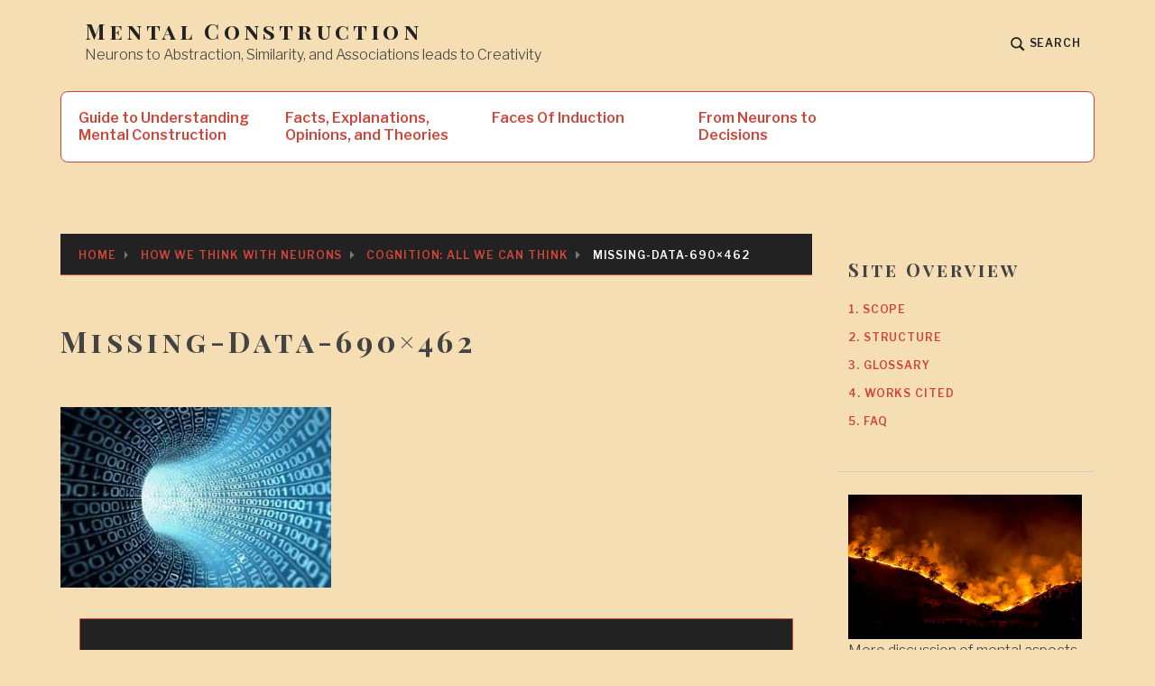

--- FILE ---
content_type: text/html; charset=UTF-8
request_url: https://mentalconstruction.com/mental-construction/cognition/missing-data-690x462/
body_size: 27482
content:
<!DOCTYPE html>
<html lang="en-US" class="no-js">
<head>
<meta charset="UTF-8">
<meta name="viewport" content="width=device-width, initial-scale=1">
<link rel="profile" href="http://gmpg.org/xfn/11">
<link rel="pingback" href="https://mentalconstruction.com/xmlrpc.php">

<meta name='robots' content='index, follow, max-image-preview:large, max-snippet:-1, max-video-preview:-1' />
<script>document.documentElement.className = document.documentElement.className.replace("no-js","js");</script>

	<!-- This site is optimized with the Yoast SEO plugin v26.8 - https://yoast.com/product/yoast-seo-wordpress/ -->
	<title>Missing-Data-690x462 - Mental Construction</title>
	<link rel="canonical" href="https://mentalconstruction.com/mental-construction/cognition/missing-data-690x462/" />
	<meta property="og:locale" content="en_US" />
	<meta property="og:type" content="article" />
	<meta property="og:title" content="Missing-Data-690x462 - Mental Construction" />
	<meta property="og:description" content="Partial data going forward" />
	<meta property="og:url" content="https://mentalconstruction.com/mental-construction/cognition/missing-data-690x462/" />
	<meta property="og:site_name" content="Mental Construction" />
	<meta property="article:publisher" content="http://facebook.com/robert.hamill.1" />
	<meta property="article:modified_time" content="2024-07-18T15:39:43+00:00" />
	<meta property="og:image" content="https://mentalconstruction.com/mental-construction/cognition/missing-data-690x462" />
	<meta property="og:image:width" content="690" />
	<meta property="og:image:height" content="462" />
	<meta property="og:image:type" content="image/jpeg" />
	<meta name="twitter:card" content="summary_large_image" />
	<meta name="twitter:site" content="@RobertHamill1" />
	<script type="application/ld+json" class="yoast-schema-graph">{"@context":"https://schema.org","@graph":[{"@type":"WebPage","@id":"https://mentalconstruction.com/mental-construction/cognition/missing-data-690x462/","url":"https://mentalconstruction.com/mental-construction/cognition/missing-data-690x462/","name":"Missing-Data-690x462 - Mental Construction","isPartOf":{"@id":"https://mentalconstruction.com/#website"},"primaryImageOfPage":{"@id":"https://mentalconstruction.com/mental-construction/cognition/missing-data-690x462/#primaryimage"},"image":{"@id":"https://mentalconstruction.com/mental-construction/cognition/missing-data-690x462/#primaryimage"},"thumbnailUrl":"https://mentalconstruction.com/wp-content/uploads/2016/12/Missing-Data-690x462.jpg","datePublished":"2017-11-05T18:31:41+00:00","dateModified":"2024-07-18T15:39:43+00:00","breadcrumb":{"@id":"https://mentalconstruction.com/mental-construction/cognition/missing-data-690x462/#breadcrumb"},"inLanguage":"en-US","potentialAction":[{"@type":"ReadAction","target":["https://mentalconstruction.com/mental-construction/cognition/missing-data-690x462/"]}]},{"@type":"ImageObject","inLanguage":"en-US","@id":"https://mentalconstruction.com/mental-construction/cognition/missing-data-690x462/#primaryimage","url":"https://mentalconstruction.com/wp-content/uploads/2016/12/Missing-Data-690x462.jpg","contentUrl":"https://mentalconstruction.com/wp-content/uploads/2016/12/Missing-Data-690x462.jpg","width":400,"height":267,"caption":"Partial data going forward"},{"@type":"BreadcrumbList","@id":"https://mentalconstruction.com/mental-construction/cognition/missing-data-690x462/#breadcrumb","itemListElement":[{"@type":"ListItem","position":1,"name":"Home","item":"https://mentalconstruction.com/"},{"@type":"ListItem","position":2,"name":"How We Think with Neurons","item":"https://mentalconstruction.com/mental-construction/"},{"@type":"ListItem","position":3,"name":"Cognition: All We Can Think","item":"https://mentalconstruction.com/mental-construction/cognition/"},{"@type":"ListItem","position":4,"name":"Missing-Data-690&#215;462"}]},{"@type":"WebSite","@id":"https://mentalconstruction.com/#website","url":"https://mentalconstruction.com/","name":"Mental Construction","description":"Neurons to Abstraction, Similarity, and Associations leads to Creativity","potentialAction":[{"@type":"SearchAction","target":{"@type":"EntryPoint","urlTemplate":"https://mentalconstruction.com/?s={search_term_string}"},"query-input":{"@type":"PropertyValueSpecification","valueRequired":true,"valueName":"search_term_string"}}],"inLanguage":"en-US"}]}</script>
	<!-- / Yoast SEO plugin. -->


<link rel='dns-prefetch' href='//secure.gravatar.com' />
<link rel='dns-prefetch' href='//stats.wp.com' />
<link rel='dns-prefetch' href='//fonts.googleapis.com' />
<link rel='dns-prefetch' href='//v0.wordpress.com' />
<link rel='preconnect' href='//c0.wp.com' />
<link rel="alternate" type="application/rss+xml" title="Mental Construction &raquo; Feed" href="https://mentalconstruction.com/feed/" />
<link rel="alternate" type="application/rss+xml" title="Mental Construction &raquo; Comments Feed" href="https://mentalconstruction.com/comments/feed/" />
<link rel="alternate" type="application/rss+xml" title="Mental Construction &raquo; Missing-Data-690&#215;462 Comments Feed" href="https://mentalconstruction.com/mental-construction/cognition/missing-data-690x462/feed/" />
<link rel="alternate" title="oEmbed (JSON)" type="application/json+oembed" href="https://mentalconstruction.com/wp-json/oembed/1.0/embed?url=https%3A%2F%2Fmentalconstruction.com%2Fmental-construction%2Fcognition%2Fmissing-data-690x462%2F" />
<link rel="alternate" title="oEmbed (XML)" type="text/xml+oembed" href="https://mentalconstruction.com/wp-json/oembed/1.0/embed?url=https%3A%2F%2Fmentalconstruction.com%2Fmental-construction%2Fcognition%2Fmissing-data-690x462%2F&#038;format=xml" />
		<!-- This site uses the Google Analytics by MonsterInsights plugin v9.11.1 - Using Analytics tracking - https://www.monsterinsights.com/ -->
							<script src="//www.googletagmanager.com/gtag/js?id=G-HQHZPHW9X6"  data-cfasync="false" data-wpfc-render="false" type="text/javascript" async></script>
			<script data-cfasync="false" data-wpfc-render="false" type="text/javascript">
				var mi_version = '9.11.1';
				var mi_track_user = true;
				var mi_no_track_reason = '';
								var MonsterInsightsDefaultLocations = {"page_location":"https:\/\/mentalconstruction.com\/mental-construction\/cognition\/missing-data-690x462\/"};
								if ( typeof MonsterInsightsPrivacyGuardFilter === 'function' ) {
					var MonsterInsightsLocations = (typeof MonsterInsightsExcludeQuery === 'object') ? MonsterInsightsPrivacyGuardFilter( MonsterInsightsExcludeQuery ) : MonsterInsightsPrivacyGuardFilter( MonsterInsightsDefaultLocations );
				} else {
					var MonsterInsightsLocations = (typeof MonsterInsightsExcludeQuery === 'object') ? MonsterInsightsExcludeQuery : MonsterInsightsDefaultLocations;
				}

								var disableStrs = [
										'ga-disable-G-HQHZPHW9X6',
									];

				/* Function to detect opted out users */
				function __gtagTrackerIsOptedOut() {
					for (var index = 0; index < disableStrs.length; index++) {
						if (document.cookie.indexOf(disableStrs[index] + '=true') > -1) {
							return true;
						}
					}

					return false;
				}

				/* Disable tracking if the opt-out cookie exists. */
				if (__gtagTrackerIsOptedOut()) {
					for (var index = 0; index < disableStrs.length; index++) {
						window[disableStrs[index]] = true;
					}
				}

				/* Opt-out function */
				function __gtagTrackerOptout() {
					for (var index = 0; index < disableStrs.length; index++) {
						document.cookie = disableStrs[index] + '=true; expires=Thu, 31 Dec 2099 23:59:59 UTC; path=/';
						window[disableStrs[index]] = true;
					}
				}

				if ('undefined' === typeof gaOptout) {
					function gaOptout() {
						__gtagTrackerOptout();
					}
				}
								window.dataLayer = window.dataLayer || [];

				window.MonsterInsightsDualTracker = {
					helpers: {},
					trackers: {},
				};
				if (mi_track_user) {
					function __gtagDataLayer() {
						dataLayer.push(arguments);
					}

					function __gtagTracker(type, name, parameters) {
						if (!parameters) {
							parameters = {};
						}

						if (parameters.send_to) {
							__gtagDataLayer.apply(null, arguments);
							return;
						}

						if (type === 'event') {
														parameters.send_to = monsterinsights_frontend.v4_id;
							var hookName = name;
							if (typeof parameters['event_category'] !== 'undefined') {
								hookName = parameters['event_category'] + ':' + name;
							}

							if (typeof MonsterInsightsDualTracker.trackers[hookName] !== 'undefined') {
								MonsterInsightsDualTracker.trackers[hookName](parameters);
							} else {
								__gtagDataLayer('event', name, parameters);
							}
							
						} else {
							__gtagDataLayer.apply(null, arguments);
						}
					}

					__gtagTracker('js', new Date());
					__gtagTracker('set', {
						'developer_id.dZGIzZG': true,
											});
					if ( MonsterInsightsLocations.page_location ) {
						__gtagTracker('set', MonsterInsightsLocations);
					}
										__gtagTracker('config', 'G-HQHZPHW9X6', {"forceSSL":"true"} );
										window.gtag = __gtagTracker;										(function () {
						/* https://developers.google.com/analytics/devguides/collection/analyticsjs/ */
						/* ga and __gaTracker compatibility shim. */
						var noopfn = function () {
							return null;
						};
						var newtracker = function () {
							return new Tracker();
						};
						var Tracker = function () {
							return null;
						};
						var p = Tracker.prototype;
						p.get = noopfn;
						p.set = noopfn;
						p.send = function () {
							var args = Array.prototype.slice.call(arguments);
							args.unshift('send');
							__gaTracker.apply(null, args);
						};
						var __gaTracker = function () {
							var len = arguments.length;
							if (len === 0) {
								return;
							}
							var f = arguments[len - 1];
							if (typeof f !== 'object' || f === null || typeof f.hitCallback !== 'function') {
								if ('send' === arguments[0]) {
									var hitConverted, hitObject = false, action;
									if ('event' === arguments[1]) {
										if ('undefined' !== typeof arguments[3]) {
											hitObject = {
												'eventAction': arguments[3],
												'eventCategory': arguments[2],
												'eventLabel': arguments[4],
												'value': arguments[5] ? arguments[5] : 1,
											}
										}
									}
									if ('pageview' === arguments[1]) {
										if ('undefined' !== typeof arguments[2]) {
											hitObject = {
												'eventAction': 'page_view',
												'page_path': arguments[2],
											}
										}
									}
									if (typeof arguments[2] === 'object') {
										hitObject = arguments[2];
									}
									if (typeof arguments[5] === 'object') {
										Object.assign(hitObject, arguments[5]);
									}
									if ('undefined' !== typeof arguments[1].hitType) {
										hitObject = arguments[1];
										if ('pageview' === hitObject.hitType) {
											hitObject.eventAction = 'page_view';
										}
									}
									if (hitObject) {
										action = 'timing' === arguments[1].hitType ? 'timing_complete' : hitObject.eventAction;
										hitConverted = mapArgs(hitObject);
										__gtagTracker('event', action, hitConverted);
									}
								}
								return;
							}

							function mapArgs(args) {
								var arg, hit = {};
								var gaMap = {
									'eventCategory': 'event_category',
									'eventAction': 'event_action',
									'eventLabel': 'event_label',
									'eventValue': 'event_value',
									'nonInteraction': 'non_interaction',
									'timingCategory': 'event_category',
									'timingVar': 'name',
									'timingValue': 'value',
									'timingLabel': 'event_label',
									'page': 'page_path',
									'location': 'page_location',
									'title': 'page_title',
									'referrer' : 'page_referrer',
								};
								for (arg in args) {
																		if (!(!args.hasOwnProperty(arg) || !gaMap.hasOwnProperty(arg))) {
										hit[gaMap[arg]] = args[arg];
									} else {
										hit[arg] = args[arg];
									}
								}
								return hit;
							}

							try {
								f.hitCallback();
							} catch (ex) {
							}
						};
						__gaTracker.create = newtracker;
						__gaTracker.getByName = newtracker;
						__gaTracker.getAll = function () {
							return [];
						};
						__gaTracker.remove = noopfn;
						__gaTracker.loaded = true;
						window['__gaTracker'] = __gaTracker;
					})();
									} else {
										console.log("");
					(function () {
						function __gtagTracker() {
							return null;
						}

						window['__gtagTracker'] = __gtagTracker;
						window['gtag'] = __gtagTracker;
					})();
									}
			</script>
							<!-- / Google Analytics by MonsterInsights -->
		<style id='wp-img-auto-sizes-contain-inline-css' type='text/css'>
img:is([sizes=auto i],[sizes^="auto," i]){contain-intrinsic-size:3000px 1500px}
/*# sourceURL=wp-img-auto-sizes-contain-inline-css */
</style>
<style id='wp-emoji-styles-inline-css' type='text/css'>

	img.wp-smiley, img.emoji {
		display: inline !important;
		border: none !important;
		box-shadow: none !important;
		height: 1em !important;
		width: 1em !important;
		margin: 0 0.07em !important;
		vertical-align: -0.1em !important;
		background: none !important;
		padding: 0 !important;
	}
/*# sourceURL=wp-emoji-styles-inline-css */
</style>
<style id='wp-block-library-inline-css' type='text/css'>
:root{--wp-block-synced-color:#7a00df;--wp-block-synced-color--rgb:122,0,223;--wp-bound-block-color:var(--wp-block-synced-color);--wp-editor-canvas-background:#ddd;--wp-admin-theme-color:#007cba;--wp-admin-theme-color--rgb:0,124,186;--wp-admin-theme-color-darker-10:#006ba1;--wp-admin-theme-color-darker-10--rgb:0,107,160.5;--wp-admin-theme-color-darker-20:#005a87;--wp-admin-theme-color-darker-20--rgb:0,90,135;--wp-admin-border-width-focus:2px}@media (min-resolution:192dpi){:root{--wp-admin-border-width-focus:1.5px}}.wp-element-button{cursor:pointer}:root .has-very-light-gray-background-color{background-color:#eee}:root .has-very-dark-gray-background-color{background-color:#313131}:root .has-very-light-gray-color{color:#eee}:root .has-very-dark-gray-color{color:#313131}:root .has-vivid-green-cyan-to-vivid-cyan-blue-gradient-background{background:linear-gradient(135deg,#00d084,#0693e3)}:root .has-purple-crush-gradient-background{background:linear-gradient(135deg,#34e2e4,#4721fb 50%,#ab1dfe)}:root .has-hazy-dawn-gradient-background{background:linear-gradient(135deg,#faaca8,#dad0ec)}:root .has-subdued-olive-gradient-background{background:linear-gradient(135deg,#fafae1,#67a671)}:root .has-atomic-cream-gradient-background{background:linear-gradient(135deg,#fdd79a,#004a59)}:root .has-nightshade-gradient-background{background:linear-gradient(135deg,#330968,#31cdcf)}:root .has-midnight-gradient-background{background:linear-gradient(135deg,#020381,#2874fc)}:root{--wp--preset--font-size--normal:16px;--wp--preset--font-size--huge:42px}.has-regular-font-size{font-size:1em}.has-larger-font-size{font-size:2.625em}.has-normal-font-size{font-size:var(--wp--preset--font-size--normal)}.has-huge-font-size{font-size:var(--wp--preset--font-size--huge)}.has-text-align-center{text-align:center}.has-text-align-left{text-align:left}.has-text-align-right{text-align:right}.has-fit-text{white-space:nowrap!important}#end-resizable-editor-section{display:none}.aligncenter{clear:both}.items-justified-left{justify-content:flex-start}.items-justified-center{justify-content:center}.items-justified-right{justify-content:flex-end}.items-justified-space-between{justify-content:space-between}.screen-reader-text{border:0;clip-path:inset(50%);height:1px;margin:-1px;overflow:hidden;padding:0;position:absolute;width:1px;word-wrap:normal!important}.screen-reader-text:focus{background-color:#ddd;clip-path:none;color:#444;display:block;font-size:1em;height:auto;left:5px;line-height:normal;padding:15px 23px 14px;text-decoration:none;top:5px;width:auto;z-index:100000}html :where(.has-border-color){border-style:solid}html :where([style*=border-top-color]){border-top-style:solid}html :where([style*=border-right-color]){border-right-style:solid}html :where([style*=border-bottom-color]){border-bottom-style:solid}html :where([style*=border-left-color]){border-left-style:solid}html :where([style*=border-width]){border-style:solid}html :where([style*=border-top-width]){border-top-style:solid}html :where([style*=border-right-width]){border-right-style:solid}html :where([style*=border-bottom-width]){border-bottom-style:solid}html :where([style*=border-left-width]){border-left-style:solid}html :where(img[class*=wp-image-]){height:auto;max-width:100%}:where(figure){margin:0 0 1em}html :where(.is-position-sticky){--wp-admin--admin-bar--position-offset:var(--wp-admin--admin-bar--height,0px)}@media screen and (max-width:600px){html :where(.is-position-sticky){--wp-admin--admin-bar--position-offset:0px}}

/*# sourceURL=wp-block-library-inline-css */
</style><style id='wp-block-image-inline-css' type='text/css'>
.wp-block-image>a,.wp-block-image>figure>a{display:inline-block}.wp-block-image img{box-sizing:border-box;height:auto;max-width:100%;vertical-align:bottom}@media not (prefers-reduced-motion){.wp-block-image img.hide{visibility:hidden}.wp-block-image img.show{animation:show-content-image .4s}}.wp-block-image[style*=border-radius] img,.wp-block-image[style*=border-radius]>a{border-radius:inherit}.wp-block-image.has-custom-border img{box-sizing:border-box}.wp-block-image.aligncenter{text-align:center}.wp-block-image.alignfull>a,.wp-block-image.alignwide>a{width:100%}.wp-block-image.alignfull img,.wp-block-image.alignwide img{height:auto;width:100%}.wp-block-image .aligncenter,.wp-block-image .alignleft,.wp-block-image .alignright,.wp-block-image.aligncenter,.wp-block-image.alignleft,.wp-block-image.alignright{display:table}.wp-block-image .aligncenter>figcaption,.wp-block-image .alignleft>figcaption,.wp-block-image .alignright>figcaption,.wp-block-image.aligncenter>figcaption,.wp-block-image.alignleft>figcaption,.wp-block-image.alignright>figcaption{caption-side:bottom;display:table-caption}.wp-block-image .alignleft{float:left;margin:.5em 1em .5em 0}.wp-block-image .alignright{float:right;margin:.5em 0 .5em 1em}.wp-block-image .aligncenter{margin-left:auto;margin-right:auto}.wp-block-image :where(figcaption){margin-bottom:1em;margin-top:.5em}.wp-block-image.is-style-circle-mask img{border-radius:9999px}@supports ((-webkit-mask-image:none) or (mask-image:none)) or (-webkit-mask-image:none){.wp-block-image.is-style-circle-mask img{border-radius:0;-webkit-mask-image:url('data:image/svg+xml;utf8,<svg viewBox="0 0 100 100" xmlns="http://www.w3.org/2000/svg"><circle cx="50" cy="50" r="50"/></svg>');mask-image:url('data:image/svg+xml;utf8,<svg viewBox="0 0 100 100" xmlns="http://www.w3.org/2000/svg"><circle cx="50" cy="50" r="50"/></svg>');mask-mode:alpha;-webkit-mask-position:center;mask-position:center;-webkit-mask-repeat:no-repeat;mask-repeat:no-repeat;-webkit-mask-size:contain;mask-size:contain}}:root :where(.wp-block-image.is-style-rounded img,.wp-block-image .is-style-rounded img){border-radius:9999px}.wp-block-image figure{margin:0}.wp-lightbox-container{display:flex;flex-direction:column;position:relative}.wp-lightbox-container img{cursor:zoom-in}.wp-lightbox-container img:hover+button{opacity:1}.wp-lightbox-container button{align-items:center;backdrop-filter:blur(16px) saturate(180%);background-color:#5a5a5a40;border:none;border-radius:4px;cursor:zoom-in;display:flex;height:20px;justify-content:center;opacity:0;padding:0;position:absolute;right:16px;text-align:center;top:16px;width:20px;z-index:100}@media not (prefers-reduced-motion){.wp-lightbox-container button{transition:opacity .2s ease}}.wp-lightbox-container button:focus-visible{outline:3px auto #5a5a5a40;outline:3px auto -webkit-focus-ring-color;outline-offset:3px}.wp-lightbox-container button:hover{cursor:pointer;opacity:1}.wp-lightbox-container button:focus{opacity:1}.wp-lightbox-container button:focus,.wp-lightbox-container button:hover,.wp-lightbox-container button:not(:hover):not(:active):not(.has-background){background-color:#5a5a5a40;border:none}.wp-lightbox-overlay{box-sizing:border-box;cursor:zoom-out;height:100vh;left:0;overflow:hidden;position:fixed;top:0;visibility:hidden;width:100%;z-index:100000}.wp-lightbox-overlay .close-button{align-items:center;cursor:pointer;display:flex;justify-content:center;min-height:40px;min-width:40px;padding:0;position:absolute;right:calc(env(safe-area-inset-right) + 16px);top:calc(env(safe-area-inset-top) + 16px);z-index:5000000}.wp-lightbox-overlay .close-button:focus,.wp-lightbox-overlay .close-button:hover,.wp-lightbox-overlay .close-button:not(:hover):not(:active):not(.has-background){background:none;border:none}.wp-lightbox-overlay .lightbox-image-container{height:var(--wp--lightbox-container-height);left:50%;overflow:hidden;position:absolute;top:50%;transform:translate(-50%,-50%);transform-origin:top left;width:var(--wp--lightbox-container-width);z-index:9999999999}.wp-lightbox-overlay .wp-block-image{align-items:center;box-sizing:border-box;display:flex;height:100%;justify-content:center;margin:0;position:relative;transform-origin:0 0;width:100%;z-index:3000000}.wp-lightbox-overlay .wp-block-image img{height:var(--wp--lightbox-image-height);min-height:var(--wp--lightbox-image-height);min-width:var(--wp--lightbox-image-width);width:var(--wp--lightbox-image-width)}.wp-lightbox-overlay .wp-block-image figcaption{display:none}.wp-lightbox-overlay button{background:none;border:none}.wp-lightbox-overlay .scrim{background-color:#fff;height:100%;opacity:.9;position:absolute;width:100%;z-index:2000000}.wp-lightbox-overlay.active{visibility:visible}@media not (prefers-reduced-motion){.wp-lightbox-overlay.active{animation:turn-on-visibility .25s both}.wp-lightbox-overlay.active img{animation:turn-on-visibility .35s both}.wp-lightbox-overlay.show-closing-animation:not(.active){animation:turn-off-visibility .35s both}.wp-lightbox-overlay.show-closing-animation:not(.active) img{animation:turn-off-visibility .25s both}.wp-lightbox-overlay.zoom.active{animation:none;opacity:1;visibility:visible}.wp-lightbox-overlay.zoom.active .lightbox-image-container{animation:lightbox-zoom-in .4s}.wp-lightbox-overlay.zoom.active .lightbox-image-container img{animation:none}.wp-lightbox-overlay.zoom.active .scrim{animation:turn-on-visibility .4s forwards}.wp-lightbox-overlay.zoom.show-closing-animation:not(.active){animation:none}.wp-lightbox-overlay.zoom.show-closing-animation:not(.active) .lightbox-image-container{animation:lightbox-zoom-out .4s}.wp-lightbox-overlay.zoom.show-closing-animation:not(.active) .lightbox-image-container img{animation:none}.wp-lightbox-overlay.zoom.show-closing-animation:not(.active) .scrim{animation:turn-off-visibility .4s forwards}}@keyframes show-content-image{0%{visibility:hidden}99%{visibility:hidden}to{visibility:visible}}@keyframes turn-on-visibility{0%{opacity:0}to{opacity:1}}@keyframes turn-off-visibility{0%{opacity:1;visibility:visible}99%{opacity:0;visibility:visible}to{opacity:0;visibility:hidden}}@keyframes lightbox-zoom-in{0%{transform:translate(calc((-100vw + var(--wp--lightbox-scrollbar-width))/2 + var(--wp--lightbox-initial-left-position)),calc(-50vh + var(--wp--lightbox-initial-top-position))) scale(var(--wp--lightbox-scale))}to{transform:translate(-50%,-50%) scale(1)}}@keyframes lightbox-zoom-out{0%{transform:translate(-50%,-50%) scale(1);visibility:visible}99%{visibility:visible}to{transform:translate(calc((-100vw + var(--wp--lightbox-scrollbar-width))/2 + var(--wp--lightbox-initial-left-position)),calc(-50vh + var(--wp--lightbox-initial-top-position))) scale(var(--wp--lightbox-scale));visibility:hidden}}
/*# sourceURL=https://c0.wp.com/c/6.9/wp-includes/blocks/image/style.min.css */
</style>
<style id='global-styles-inline-css' type='text/css'>
:root{--wp--preset--aspect-ratio--square: 1;--wp--preset--aspect-ratio--4-3: 4/3;--wp--preset--aspect-ratio--3-4: 3/4;--wp--preset--aspect-ratio--3-2: 3/2;--wp--preset--aspect-ratio--2-3: 2/3;--wp--preset--aspect-ratio--16-9: 16/9;--wp--preset--aspect-ratio--9-16: 9/16;--wp--preset--color--black: #000000;--wp--preset--color--cyan-bluish-gray: #abb8c3;--wp--preset--color--white: #ffffff;--wp--preset--color--pale-pink: #f78da7;--wp--preset--color--vivid-red: #cf2e2e;--wp--preset--color--luminous-vivid-orange: #ff6900;--wp--preset--color--luminous-vivid-amber: #fcb900;--wp--preset--color--light-green-cyan: #7bdcb5;--wp--preset--color--vivid-green-cyan: #00d084;--wp--preset--color--pale-cyan-blue: #8ed1fc;--wp--preset--color--vivid-cyan-blue: #0693e3;--wp--preset--color--vivid-purple: #9b51e0;--wp--preset--gradient--vivid-cyan-blue-to-vivid-purple: linear-gradient(135deg,rgb(6,147,227) 0%,rgb(155,81,224) 100%);--wp--preset--gradient--light-green-cyan-to-vivid-green-cyan: linear-gradient(135deg,rgb(122,220,180) 0%,rgb(0,208,130) 100%);--wp--preset--gradient--luminous-vivid-amber-to-luminous-vivid-orange: linear-gradient(135deg,rgb(252,185,0) 0%,rgb(255,105,0) 100%);--wp--preset--gradient--luminous-vivid-orange-to-vivid-red: linear-gradient(135deg,rgb(255,105,0) 0%,rgb(207,46,46) 100%);--wp--preset--gradient--very-light-gray-to-cyan-bluish-gray: linear-gradient(135deg,rgb(238,238,238) 0%,rgb(169,184,195) 100%);--wp--preset--gradient--cool-to-warm-spectrum: linear-gradient(135deg,rgb(74,234,220) 0%,rgb(151,120,209) 20%,rgb(207,42,186) 40%,rgb(238,44,130) 60%,rgb(251,105,98) 80%,rgb(254,248,76) 100%);--wp--preset--gradient--blush-light-purple: linear-gradient(135deg,rgb(255,206,236) 0%,rgb(152,150,240) 100%);--wp--preset--gradient--blush-bordeaux: linear-gradient(135deg,rgb(254,205,165) 0%,rgb(254,45,45) 50%,rgb(107,0,62) 100%);--wp--preset--gradient--luminous-dusk: linear-gradient(135deg,rgb(255,203,112) 0%,rgb(199,81,192) 50%,rgb(65,88,208) 100%);--wp--preset--gradient--pale-ocean: linear-gradient(135deg,rgb(255,245,203) 0%,rgb(182,227,212) 50%,rgb(51,167,181) 100%);--wp--preset--gradient--electric-grass: linear-gradient(135deg,rgb(202,248,128) 0%,rgb(113,206,126) 100%);--wp--preset--gradient--midnight: linear-gradient(135deg,rgb(2,3,129) 0%,rgb(40,116,252) 100%);--wp--preset--font-size--small: 13px;--wp--preset--font-size--medium: 20px;--wp--preset--font-size--large: 36px;--wp--preset--font-size--x-large: 42px;--wp--preset--spacing--20: 0.44rem;--wp--preset--spacing--30: 0.67rem;--wp--preset--spacing--40: 1rem;--wp--preset--spacing--50: 1.5rem;--wp--preset--spacing--60: 2.25rem;--wp--preset--spacing--70: 3.38rem;--wp--preset--spacing--80: 5.06rem;--wp--preset--shadow--natural: 6px 6px 9px rgba(0, 0, 0, 0.2);--wp--preset--shadow--deep: 12px 12px 50px rgba(0, 0, 0, 0.4);--wp--preset--shadow--sharp: 6px 6px 0px rgba(0, 0, 0, 0.2);--wp--preset--shadow--outlined: 6px 6px 0px -3px rgb(255, 255, 255), 6px 6px rgb(0, 0, 0);--wp--preset--shadow--crisp: 6px 6px 0px rgb(0, 0, 0);}:where(.is-layout-flex){gap: 0.5em;}:where(.is-layout-grid){gap: 0.5em;}body .is-layout-flex{display: flex;}.is-layout-flex{flex-wrap: wrap;align-items: center;}.is-layout-flex > :is(*, div){margin: 0;}body .is-layout-grid{display: grid;}.is-layout-grid > :is(*, div){margin: 0;}:where(.wp-block-columns.is-layout-flex){gap: 2em;}:where(.wp-block-columns.is-layout-grid){gap: 2em;}:where(.wp-block-post-template.is-layout-flex){gap: 1.25em;}:where(.wp-block-post-template.is-layout-grid){gap: 1.25em;}.has-black-color{color: var(--wp--preset--color--black) !important;}.has-cyan-bluish-gray-color{color: var(--wp--preset--color--cyan-bluish-gray) !important;}.has-white-color{color: var(--wp--preset--color--white) !important;}.has-pale-pink-color{color: var(--wp--preset--color--pale-pink) !important;}.has-vivid-red-color{color: var(--wp--preset--color--vivid-red) !important;}.has-luminous-vivid-orange-color{color: var(--wp--preset--color--luminous-vivid-orange) !important;}.has-luminous-vivid-amber-color{color: var(--wp--preset--color--luminous-vivid-amber) !important;}.has-light-green-cyan-color{color: var(--wp--preset--color--light-green-cyan) !important;}.has-vivid-green-cyan-color{color: var(--wp--preset--color--vivid-green-cyan) !important;}.has-pale-cyan-blue-color{color: var(--wp--preset--color--pale-cyan-blue) !important;}.has-vivid-cyan-blue-color{color: var(--wp--preset--color--vivid-cyan-blue) !important;}.has-vivid-purple-color{color: var(--wp--preset--color--vivid-purple) !important;}.has-black-background-color{background-color: var(--wp--preset--color--black) !important;}.has-cyan-bluish-gray-background-color{background-color: var(--wp--preset--color--cyan-bluish-gray) !important;}.has-white-background-color{background-color: var(--wp--preset--color--white) !important;}.has-pale-pink-background-color{background-color: var(--wp--preset--color--pale-pink) !important;}.has-vivid-red-background-color{background-color: var(--wp--preset--color--vivid-red) !important;}.has-luminous-vivid-orange-background-color{background-color: var(--wp--preset--color--luminous-vivid-orange) !important;}.has-luminous-vivid-amber-background-color{background-color: var(--wp--preset--color--luminous-vivid-amber) !important;}.has-light-green-cyan-background-color{background-color: var(--wp--preset--color--light-green-cyan) !important;}.has-vivid-green-cyan-background-color{background-color: var(--wp--preset--color--vivid-green-cyan) !important;}.has-pale-cyan-blue-background-color{background-color: var(--wp--preset--color--pale-cyan-blue) !important;}.has-vivid-cyan-blue-background-color{background-color: var(--wp--preset--color--vivid-cyan-blue) !important;}.has-vivid-purple-background-color{background-color: var(--wp--preset--color--vivid-purple) !important;}.has-black-border-color{border-color: var(--wp--preset--color--black) !important;}.has-cyan-bluish-gray-border-color{border-color: var(--wp--preset--color--cyan-bluish-gray) !important;}.has-white-border-color{border-color: var(--wp--preset--color--white) !important;}.has-pale-pink-border-color{border-color: var(--wp--preset--color--pale-pink) !important;}.has-vivid-red-border-color{border-color: var(--wp--preset--color--vivid-red) !important;}.has-luminous-vivid-orange-border-color{border-color: var(--wp--preset--color--luminous-vivid-orange) !important;}.has-luminous-vivid-amber-border-color{border-color: var(--wp--preset--color--luminous-vivid-amber) !important;}.has-light-green-cyan-border-color{border-color: var(--wp--preset--color--light-green-cyan) !important;}.has-vivid-green-cyan-border-color{border-color: var(--wp--preset--color--vivid-green-cyan) !important;}.has-pale-cyan-blue-border-color{border-color: var(--wp--preset--color--pale-cyan-blue) !important;}.has-vivid-cyan-blue-border-color{border-color: var(--wp--preset--color--vivid-cyan-blue) !important;}.has-vivid-purple-border-color{border-color: var(--wp--preset--color--vivid-purple) !important;}.has-vivid-cyan-blue-to-vivid-purple-gradient-background{background: var(--wp--preset--gradient--vivid-cyan-blue-to-vivid-purple) !important;}.has-light-green-cyan-to-vivid-green-cyan-gradient-background{background: var(--wp--preset--gradient--light-green-cyan-to-vivid-green-cyan) !important;}.has-luminous-vivid-amber-to-luminous-vivid-orange-gradient-background{background: var(--wp--preset--gradient--luminous-vivid-amber-to-luminous-vivid-orange) !important;}.has-luminous-vivid-orange-to-vivid-red-gradient-background{background: var(--wp--preset--gradient--luminous-vivid-orange-to-vivid-red) !important;}.has-very-light-gray-to-cyan-bluish-gray-gradient-background{background: var(--wp--preset--gradient--very-light-gray-to-cyan-bluish-gray) !important;}.has-cool-to-warm-spectrum-gradient-background{background: var(--wp--preset--gradient--cool-to-warm-spectrum) !important;}.has-blush-light-purple-gradient-background{background: var(--wp--preset--gradient--blush-light-purple) !important;}.has-blush-bordeaux-gradient-background{background: var(--wp--preset--gradient--blush-bordeaux) !important;}.has-luminous-dusk-gradient-background{background: var(--wp--preset--gradient--luminous-dusk) !important;}.has-pale-ocean-gradient-background{background: var(--wp--preset--gradient--pale-ocean) !important;}.has-electric-grass-gradient-background{background: var(--wp--preset--gradient--electric-grass) !important;}.has-midnight-gradient-background{background: var(--wp--preset--gradient--midnight) !important;}.has-small-font-size{font-size: var(--wp--preset--font-size--small) !important;}.has-medium-font-size{font-size: var(--wp--preset--font-size--medium) !important;}.has-large-font-size{font-size: var(--wp--preset--font-size--large) !important;}.has-x-large-font-size{font-size: var(--wp--preset--font-size--x-large) !important;}
/*# sourceURL=global-styles-inline-css */
</style>

<style id='classic-theme-styles-inline-css' type='text/css'>
/*! This file is auto-generated */
.wp-block-button__link{color:#fff;background-color:#32373c;border-radius:9999px;box-shadow:none;text-decoration:none;padding:calc(.667em + 2px) calc(1.333em + 2px);font-size:1.125em}.wp-block-file__button{background:#32373c;color:#fff;text-decoration:none}
/*# sourceURL=/wp-includes/css/classic-themes.min.css */
</style>
<link rel='stylesheet' id='wp-components-css' href='https://c0.wp.com/c/6.9/wp-includes/css/dist/components/style.min.css' type='text/css' media='all' />
<link rel='stylesheet' id='wp-preferences-css' href='https://c0.wp.com/c/6.9/wp-includes/css/dist/preferences/style.min.css' type='text/css' media='all' />
<link rel='stylesheet' id='wp-block-editor-css' href='https://c0.wp.com/c/6.9/wp-includes/css/dist/block-editor/style.min.css' type='text/css' media='all' />
<link rel='stylesheet' id='popup-maker-block-library-style-css' href='https://mentalconstruction.com/wp-content/plugins/popup-maker/dist/packages/block-library-style.css?ver=dbea705cfafe089d65f1' type='text/css' media='all' />
<link rel='stylesheet' id='cptch_stylesheet-css' href='https://mentalconstruction.com/wp-content/plugins/captcha/css/front_end_style.css?ver=4.4.5' type='text/css' media='all' />
<link rel='stylesheet' id='dashicons-css' href='https://c0.wp.com/c/6.9/wp-includes/css/dashicons.min.css' type='text/css' media='all' />
<link rel='stylesheet' id='cptch_desktop_style-css' href='https://mentalconstruction.com/wp-content/plugins/captcha/css/desktop_style.css?ver=4.4.5' type='text/css' media='all' />
<link rel='stylesheet' id='cpsh-shortcodes-css' href='https://mentalconstruction.com/wp-content/plugins/column-shortcodes//assets/css/shortcodes.css?ver=1.0.1' type='text/css' media='all' />
<link rel='stylesheet' id='bg-shce-genericons-css' href='https://mentalconstruction.com/wp-content/plugins/show-hidecollapse-expand/assets/css/genericons/genericons.css?ver=6.9' type='text/css' media='all' />
<link rel='stylesheet' id='bg-show-hide-css' href='https://mentalconstruction.com/wp-content/plugins/show-hidecollapse-expand/assets/css/bg-show-hide.css?ver=6.9' type='text/css' media='all' />
<link rel='stylesheet' id='textbook-libre-franklin-css' href='//fonts.googleapis.com/css?family=Libre+Franklin%3A300%2C500%2C600%2C300italic&#038;subset=latin,latin-ext' type='text/css' media='all' />
<link rel='stylesheet' id='textbook-playfair-display-css' href='//fonts.googleapis.com/css?family=Playfair+Display%3A400i&#038;subset=latin,latin-ext' type='text/css' media='all' />
<link rel='stylesheet' id='textbook-playfair-display-sc-css' href='//fonts.googleapis.com/css?family=Playfair+Display+SC%3A700&#038;subset=latin,latin-ext' type='text/css' media='all' />
<link rel='stylesheet' id='textbook-style-css' href='https://mentalconstruction.com/wp-content/themes/textbook-child/style.css?ver=6.9' type='text/css' media='all' />
<style id='textbook-style-inline-css' type='text/css'>
.posted-on, .entry-meta .meta-sep { clip: rect(1px, 1px, 1px, 1px); height: 1px; position: absolute; overflow: hidden; width: 1px; }
/*# sourceURL=textbook-style-inline-css */
</style>
<link rel='stylesheet' id='popup-maker-site-css' href='//mentalconstruction.com/wp-content/uploads/pum/pum-site-styles.css?generated=1755174020&#038;ver=1.21.5' type='text/css' media='all' />
<script type="text/javascript" src="https://mentalconstruction.com/wp-content/plugins/google-analytics-for-wordpress/assets/js/frontend-gtag.min.js?ver=9.11.1" id="monsterinsights-frontend-script-js" async="async" data-wp-strategy="async"></script>
<script data-cfasync="false" data-wpfc-render="false" type="text/javascript" id='monsterinsights-frontend-script-js-extra'>/* <![CDATA[ */
var monsterinsights_frontend = {"js_events_tracking":"true","download_extensions":"doc,pdf,ppt,zip,xls,docx,pptx,xlsx","inbound_paths":"[]","home_url":"https:\/\/mentalconstruction.com","hash_tracking":"false","v4_id":"G-HQHZPHW9X6"};/* ]]> */
</script>
<script type="text/javascript" src="https://c0.wp.com/c/6.9/wp-includes/js/jquery/jquery.min.js" id="jquery-core-js"></script>
<script type="text/javascript" src="https://c0.wp.com/c/6.9/wp-includes/js/jquery/jquery-migrate.min.js" id="jquery-migrate-js"></script>
<link rel="https://api.w.org/" href="https://mentalconstruction.com/wp-json/" /><link rel="alternate" title="JSON" type="application/json" href="https://mentalconstruction.com/wp-json/wp/v2/media/1840" /><link rel="EditURI" type="application/rsd+xml" title="RSD" href="https://mentalconstruction.com/xmlrpc.php?rsd" />
<meta name="generator" content="WordPress 6.9" />
<link rel='shortlink' href='https://wp.me/a7Q6gE-tG' />
<script id="mcjs">!function(c,h,i,m,p){m=c.createElement(h),p=c.getElementsByTagName(h)[0],m.async=1,m.src=i,p.parentNode.insertBefore(m,p)}(document,"script","https://chimpstatic.com/mcjs-connected/js/users/9d9178d3ffb0109a25a3d1996/91d511ec909fd0cc711c1604a.js");</script>	<style>img#wpstats{display:none}</style>
		<link rel="icon" href="https://mentalconstruction.com/wp-content/uploads/2017/12/cropped-rH_icon3-1-32x32.png" sizes="32x32" />
<link rel="icon" href="https://mentalconstruction.com/wp-content/uploads/2017/12/cropped-rH_icon3-1-192x192.png" sizes="192x192" />
<link rel="apple-touch-icon" href="https://mentalconstruction.com/wp-content/uploads/2017/12/cropped-rH_icon3-1-180x180.png" />
<meta name="msapplication-TileImage" content="https://mentalconstruction.com/wp-content/uploads/2017/12/cropped-rH_icon3-1-270x270.png" />
		<style type="text/css" id="wp-custom-css">
			 body {
  background: wheat;
}		</style>
		</head>

<body class="attachment wp-singular attachment-template-default attachmentid-1840 attachment-jpeg wp-theme-textbook wp-child-theme-textbook-child date-hidden">
<div id="page" class="site">
	<a class="skip-link screen-reader-text" href="#content">Skip to content</a>

	<header id="masthead" class="site-header" role="banner">

				<div class="header-wrap">

			
			<div class="site-branding">

							<p class="site-title"><a href="https://mentalconstruction.com/" rel="home">Mental Construction</a></p>
			
							<p class="site-description">Neurons to Abstraction, Similarity, and Associations leads to Creativity</p>
			
			</div><!-- .site-branding -->

			<div class="search-toggle">
				<a href="#search-container" class="search-toggle-link" aria-expanded="false" aria-controls="search-container">
					<svg version="1.1" id="search-open" xmlns="http://www.w3.org/2000/svg" xmlns:xlink="http://www.w3.org/1999/xlink" x="0px" y="0px" viewBox="0 0 16 16" enable-background="new 0 0 16 16" xml:space="preserve">
						<path d="M14.7,13.3L11,9.6c0.6-0.9,1-2,1-3.1C12,3.5,9.5,1,6.5,1S1,3.5,1,6.5S3.5,12,6.5,12c1.2,0,2.2-0.4,3.1-1l3.7,3.7L14.7,13.3z M2.5,6.5c0-2.2,1.8-4,4-4s4,1.8,4,4s-1.8,4-4,4S2.5,8.7,2.5,6.5z"/>
					</svg>
					<span>Search</span>
				</a>
			</div>

			
		</div><!-- .header-wrap -->
		<nav id="site-navigation" class="main-navigation" role="navigation">
	<button class="menu-toggle" aria-controls="header-menu" aria-expanded="false">Menu</button>
	<div class="menu-slim-menu-container"><ul id="header-menu" class="menu"><li id="menu-item-30795" class="menu-item menu-item-type-post_type menu-item-object-page menu-item-home menu-item-30795"><a href="https://mentalconstruction.com/mental-construction/table-of-contents/">Guide to Understanding Mental Construction</a></li>
<li id="menu-item-3696" class="menu-item menu-item-type-post_type menu-item-object-post menu-item-3696"><a href="https://mentalconstruction.com/knowledge-defined-classified/">Facts, Explanations, Opinions, and Theories</a></li>
<li id="menu-item-3698" class="menu-item menu-item-type-post_type menu-item-object-post menu-item-3698"><a href="https://mentalconstruction.com/many-faces-induction/">Faces Of Induction</a></li>
<li id="menu-item-3699" class="menu-item menu-item-type-post_type menu-item-object-page menu-item-home menu-item-3699"><a href="https://mentalconstruction.com/mental-construction/table-of-contents/">From Neurons to Decisions</a></li>
</ul></div>
	<div id="search-container" class="search-box-wrapper">
		<div class="search-box">
			<form role="search" method="get" class="search-form" action="https://mentalconstruction.com/">
				<label>
					<span class="screen-reader-text">Search for:</span>
					<input type="search" class="search-field" placeholder="Search &hellip;" value="" name="s" />
				</label>
				<input type="submit" class="search-submit" value="Search" />
			</form>		</div>
	</div>
</nav><!-- #site-navigation -->
	</header><!-- .site-header -->

	
	<div id="content" class="site-content">
	<div id="primary" class="content-area">
		<main id="main" class="site-main" role="main">

		
<article id="post-1840" class="post-1840 attachment type-attachment status-inherit hentry">
	<nav class="entry-breadcrumbs" itemscope itemtype="https://schema.org/BreadcrumbList"><span itemprop="itemListElement" itemscope itemtype="https://schema.org/ListItem"><meta itemprop="position" content="3"><meta itemprop="position" content="0"><a href="https://mentalconstruction.com/" class="home-link" itemprop="item" rel="home"><span itemprop="name">Home</span></a></span><span itemprop="itemListElement" itemscope itemtype="https://schema.org/ListItem"><meta itemprop="position" content="1"><a href="https://mentalconstruction.com/mental-construction/" itemprop="item"><span itemprop="name">How We Think with Neurons</span></a></span><span itemprop="itemListElement" itemscope itemtype="https://schema.org/ListItem"><meta itemprop="position" content="2"><a href="https://mentalconstruction.com/mental-construction/cognition/" itemprop="item"><span itemprop="name">Cognition: All We Can Think</span></a></span><span class="current-page" itemprop="itemListElement" itemscope itemtype="https://schema.org/ListItem"><meta itemprop="position" content="3"><span itemprop="name">Missing-Data-690&#215;462</span></span></nav>	<header class="entry-header">
		<h1 class="entry-title">Missing-Data-690&#215;462</h1>	</header>
	<div class="entry-content">
		<p class="attachment"><a href='https://mentalconstruction.com/wp-content/uploads/2016/12/Missing-Data-690x462.jpg'><img loading="lazy" decoding="async" width="300" height="200" src="https://mentalconstruction.com/wp-content/uploads/2016/12/Missing-Data-690x462-300x200.jpg" class="attachment-medium size-medium" alt="Partial data going forward" srcset="https://mentalconstruction.com/wp-content/uploads/2016/12/Missing-Data-690x462-300x200.jpg 300w, https://mentalconstruction.com/wp-content/uploads/2016/12/Missing-Data-690x462.jpg 400w" sizes="auto, (max-width: 300px) 100vw, 300px" data-attachment-id="1840" data-permalink="https://mentalconstruction.com/mental-construction/cognition/missing-data-690x462/" data-orig-file="https://mentalconstruction.com/wp-content/uploads/2016/12/Missing-Data-690x462.jpg" data-orig-size="400,267" data-comments-opened="1" data-image-meta="{&quot;aperture&quot;:&quot;0&quot;,&quot;credit&quot;:&quot;&quot;,&quot;camera&quot;:&quot;&quot;,&quot;caption&quot;:&quot;&quot;,&quot;created_timestamp&quot;:&quot;0&quot;,&quot;copyright&quot;:&quot;&quot;,&quot;focal_length&quot;:&quot;0&quot;,&quot;iso&quot;:&quot;0&quot;,&quot;shutter_speed&quot;:&quot;0&quot;,&quot;title&quot;:&quot;&quot;,&quot;orientation&quot;:&quot;0&quot;}" data-image-title="Missing-Data-690&amp;#215;462" data-image-description="" data-image-caption="&lt;p&gt;Partial data going forward&lt;/p&gt;
" data-medium-file="https://mentalconstruction.com/wp-content/uploads/2016/12/Missing-Data-690x462-300x200.jpg" data-large-file="https://mentalconstruction.com/wp-content/uploads/2016/12/Missing-Data-690x462.jpg" /></a></p>
	</div>
	<footer class="entry-footer">
			</footer>
</article><!-- #post-## -->
<div id="comments" class="comments-area">

	

	
		<div id="respond" class="comment-respond">
		<h3 id="reply-title" class="comment-reply-title">Leave a Reply <small><a rel="nofollow" id="cancel-comment-reply-link" href="/mental-construction/cognition/missing-data-690x462/#respond" style="display:none;">Cancel reply</a></small></h3><form action="https://mentalconstruction.com/wp-comments-post.php" method="post" id="commentform" class="comment-form"><p class="comment-notes"><span id="email-notes">Your email address will not be published.</span> <span class="required-field-message">Required fields are marked <span class="required">*</span></span></p><p class="comment-form-comment"><label for="comment">Comment <span class="required">*</span></label> <textarea id="comment" name="comment" cols="45" rows="8" maxlength="65525" required></textarea></p><p class="comment-form-author"><label for="author">Name <span class="required">*</span></label> <input id="author" name="author" type="text" value="" size="30" maxlength="245" autocomplete="name" required /></p>
<p class="comment-form-email"><label for="email">Email <span class="required">*</span></label> <input id="email" name="email" type="email" value="" size="30" maxlength="100" aria-describedby="email-notes" autocomplete="email" required /></p>
<p class="comment-form-url"><label for="url">Website</label> <input id="url" name="url" type="url" value="" size="30" maxlength="200" autocomplete="url" /></p>
<p class="cptch_block"><script class="cptch_to_remove">
				(function( timeout ) {
					setTimeout(
						function() {
							var notice = document.getElementById("cptch_time_limit_notice_80");
							if ( notice )
								notice.style.display = "block";
						},
						timeout
					);
				})(120000);
			</script>
			<span id="cptch_time_limit_notice_80" class="cptch_time_limit_notice cptch_to_remove">Time limit is exhausted. Please reload the CAPTCHA.</span><span class="cptch_wrap cptch_math_actions">
				<label class="cptch_label" for="cptch_input_80"><span class="cptch_span">4</span>
					<span class="cptch_span">&nbsp;&minus;&nbsp;</span>
					<span class="cptch_span">1</span>
					<span class="cptch_span">&nbsp;=&nbsp;</span>
					<span class="cptch_span"><input id="cptch_input_80" class="cptch_input cptch_wp_comments" type="text" autocomplete="off" name="cptch_number" value="" maxlength="2" size="2" aria-required="true" required="required" style="margin-bottom:0;display:inline;font-size: 12px;width: 40px;" /></span>
					<input type="hidden" name="cptch_result" value="J40=" /><input type="hidden" name="cptch_time" value="1769066007" />
					<input type="hidden" name="cptch_form" value="wp_comments" />
				</label><span class="cptch_reload_button_wrap hide-if-no-js">
					<noscript>
						<style type="text/css">
							.hide-if-no-js {
								display: none !important;
							}
						</style>
					</noscript>
					<span class="cptch_reload_button dashicons dashicons-update"></span>
				</span></span></p><p class="form-submit"><input name="submit" type="submit" id="submit" class="submit" value="Post Comment" /> <input type='hidden' name='comment_post_ID' value='1840' id='comment_post_ID' />
<input type='hidden' name='comment_parent' id='comment_parent' value='0' />
</p><p style="display: none;"><input type="hidden" id="akismet_comment_nonce" name="akismet_comment_nonce" value="b56f2e076f" /></p><p style="display: none !important;" class="akismet-fields-container" data-prefix="ak_"><label>&#916;<textarea name="ak_hp_textarea" cols="45" rows="8" maxlength="100"></textarea></label><input type="hidden" id="ak_js_1" name="ak_js" value="132"/><script>document.getElementById( "ak_js_1" ).setAttribute( "value", ( new Date() ).getTime() );</script></p></form>	</div><!-- #respond -->
	<p class="akismet_comment_form_privacy_notice">This site uses Akismet to reduce spam. <a href="https://akismet.com/privacy/" target="_blank" rel="nofollow noopener">Learn how your comment data is processed.</a></p>
</div><!-- #comments -->
		</main><!-- .site-main -->
	</div><!-- .content-area -->

<aside id="secondary" class="widget-area" role="complementary">
	<section id="nav_menu-10" class="widget widget_nav_menu"><h2 class="widget-title">Site Overview</h2><div class="menu-30000-foot-view-container"><ul id="menu-30000-foot-view" class="menu"><li id="menu-item-879" class="menu-item menu-item-type-post_type menu-item-object-page menu-item-879"><a href="https://mentalconstruction.com/mental-construction/scope/">1. Scope</a></li>
<li id="menu-item-873" class="menu-item menu-item-type-post_type menu-item-object-page menu-item-873"><a href="https://mentalconstruction.com/mental-construction/overview/">2. Structure</a></li>
<li id="menu-item-17169" class="menu-item menu-item-type-post_type menu-item-object-page menu-item-17169"><a href="https://mentalconstruction.com/mental-construction/glossary-a-e/">3. Glossary</a></li>
<li id="menu-item-17215" class="menu-item menu-item-type-post_type menu-item-object-page menu-item-17215"><a href="https://mentalconstruction.com/mental-construction/works-cited/">4. Works Cited</a></li>
<li id="menu-item-17170" class="menu-item menu-item-type-post_type menu-item-object-page menu-item-17170"><a href="https://mentalconstruction.com/mental-construction/faq/">5. FAQ</a></li>
</ul></div></section><section id="block-2" class="widget widget_block widget_media_image"><div class="wp-block-image">
<figure class="aligncenter size-large"><a href="https://www.rhamill.com/"><img loading="lazy" decoding="async" width="1024" height="633" src="https://mentalconstruction.com/wp-content/uploads/2023/11/Woolsey_Fire_-_tree_ridge_in_flames_20181119-PB-008-1024x633.jpg" alt="Burning hillside in silhouette" class="wp-image-53845" srcset="https://mentalconstruction.com/wp-content/uploads/2023/11/Woolsey_Fire_-_tree_ridge_in_flames_20181119-PB-008-1024x633.jpg 1024w, https://mentalconstruction.com/wp-content/uploads/2023/11/Woolsey_Fire_-_tree_ridge_in_flames_20181119-PB-008-300x185.jpg 300w, https://mentalconstruction.com/wp-content/uploads/2023/11/Woolsey_Fire_-_tree_ridge_in_flames_20181119-PB-008-768x475.jpg 768w, https://mentalconstruction.com/wp-content/uploads/2023/11/Woolsey_Fire_-_tree_ridge_in_flames_20181119-PB-008-scaled.jpg 1295w" sizes="auto, (max-width: 1024px) 100vw, 1024px" /></a><figcaption class="wp-element-caption">More discussion of mental aspects on <a href="https://www.rhamill.com" data-type="link" data-id="www.rhamill.com">Burning Thoughts</a></figcaption></figure>
</div></section><section id="nav_menu-7" class="widget widget_nav_menu"><h2 class="widget-title">Essential Ideas</h2><div class="menu-essence-container"><ul id="menu-essence" class="menu"><li id="menu-item-2111" class="menu-item menu-item-type-custom menu-item-object-custom menu-item-2111"><a href="https://www.mentalconstruction.com/mental-construction/external-internal/learned-knowledge-uncertainty/#internal-worldview">1. Worldview</a></li>
<li id="menu-item-10281" class="menu-item menu-item-type-custom menu-item-object-custom menu-item-10281"><a href="https://www.mentalconstruction.com/mental-construction/cognition/neural-cascade/#100-step-rule">2. 100-Step Rule</a></li>
<li id="menu-item-920" class="menu-item menu-item-type-post_type menu-item-object-post menu-item-920"><a href="https://mentalconstruction.com/knowledge-defined-classified/">3. Knowledge</a></li>
</ul></div></section><section id="nav_menu-9" class="widget widget_nav_menu"><h2 class="widget-title">Unique Features</h2><div class="menu-unique-container"><ul id="menu-unique" class="menu"><li id="menu-item-3700" class="menu-item menu-item-type-post_type menu-item-object-post menu-item-3700"><a href="https://mentalconstruction.com/mental-construction-process/">1. Thought Pyramid</a></li>
<li id="menu-item-4632" class="menu-item menu-item-type-post_type menu-item-object-post menu-item-4632"><a href="https://mentalconstruction.com/almost-gate/">2. Almost Gate</a></li>
<li id="menu-item-1138" class="menu-item menu-item-type-post_type menu-item-object-page menu-item-1138"><a href="https://mentalconstruction.com/mental-construction/cognition/concept-elevator/">3. Concept Elevator</a></li>
<li id="menu-item-2113" class="menu-item menu-item-type-custom menu-item-object-custom menu-item-2113"><a href="https://www.mentalconstruction.com/mental-construction/cognition/reasoning/deduction-neural-brain/#logic-from-experience">4. Logic from Experience</a></li>
</ul></div></section><section id="categories-3" class="widget widget_categories"><h2 class="widget-title">Categories</h2><form action="https://mentalconstruction.com" method="get"><label class="screen-reader-text" for="cat">Categories</label><select  name='cat' id='cat' class='postform'>
	<option value='-1'>Select Category</option>
	<option class="level-0" value="136">Almost Gate</option>
	<option class="level-0" value="8">Creativity</option>
	<option class="level-0" value="118">Finite Brain</option>
	<option class="level-0" value="119">Language</option>
	<option class="level-0" value="61">Learning</option>
	<option class="level-0" value="3">Mental Construction</option>
	<option class="level-0" value="122">Pattern Matching</option>
	<option class="level-0" value="120">Thought Modes</option>
</select>
</form><script type="text/javascript">
/* <![CDATA[ */

( ( dropdownId ) => {
	const dropdown = document.getElementById( dropdownId );
	function onSelectChange() {
		setTimeout( () => {
			if ( 'escape' === dropdown.dataset.lastkey ) {
				return;
			}
			if ( dropdown.value && parseInt( dropdown.value ) > 0 && dropdown instanceof HTMLSelectElement ) {
				dropdown.parentElement.submit();
			}
		}, 250 );
	}
	function onKeyUp( event ) {
		if ( 'Escape' === event.key ) {
			dropdown.dataset.lastkey = 'escape';
		} else {
			delete dropdown.dataset.lastkey;
		}
	}
	function onClick() {
		delete dropdown.dataset.lastkey;
	}
	dropdown.addEventListener( 'keyup', onKeyUp );
	dropdown.addEventListener( 'click', onClick );
	dropdown.addEventListener( 'change', onSelectChange );
})( "cat" );

//# sourceURL=WP_Widget_Categories%3A%3Awidget
/* ]]> */
</script>
</section></aside>

	</div>

	
<div class="footer-widget-area">
	<aside id="footer-widgets" class="widget-area" role="complementary">
		<section id="text-14" class="widget widget_text"><h2 class="widget-title">How I got here</h2>			<div class="textwidget"><p><a href="https://mentalconstruction.com/mental-construction/author-page/">Author&#8217;s Page</a></p>
</div>
		</section><section id="text-2" class="widget widget_text"><h2 class="widget-title">Got Something to say</h2>			<div class="textwidget"><p><a href="https://mentalconstruction.com/mental-construction/contact-info">Contact Info</a></p>
</div>
		</section><section id="text-6" class="widget widget_text"><h2 class="widget-title">No commerce here</h2>			<div class="textwidget"><p><a href="https://mentalconstruction.com/mental-construction/privacy-policy/">Privacy Policy</a></p>
</div>
		</section>	</aside>
</div>
	<footer id="colophon" class="site-footer" role="contentinfo">

		<div class="site-footer-wrap">

			

			<div class="site-info">
	<strong>Copyright 2016-2026 Robert Hamill   </strong> |	<a href="https://wordpress.org/">
	Powered by WordPress</a>
	<span class="sep"> | </span>
	Theme: TextBook by <a href="http://wordpress.com/themes/" rel="designer">WordPress.com</a>.</div><!-- .site-info -->

		</div><!-- .site-footer-wrap -->

	</footer><!-- .site-footer -->

</div>
<script type="speculationrules">
{"prefetch":[{"source":"document","where":{"and":[{"href_matches":"/*"},{"not":{"href_matches":["/wp-*.php","/wp-admin/*","/wp-content/uploads/*","/wp-content/*","/wp-content/plugins/*","/wp-content/themes/textbook-child/*","/wp-content/themes/textbook/*","/*\\?(.+)"]}},{"not":{"selector_matches":"a[rel~=\"nofollow\"]"}},{"not":{"selector_matches":".no-prefetch, .no-prefetch a"}}]},"eagerness":"conservative"}]}
</script>
<div 
	id="pum-53436" 
	role="dialog" 
	aria-modal="false"
	class="pum pum-overlay pum-theme-1250 pum-theme-work-cited popmake-overlay pum-overlay-disabled pum-click-to-close click_open" 
	data-popmake="{&quot;id&quot;:53436,&quot;slug&quot;:&quot;pop-bowers&quot;,&quot;theme_id&quot;:1250,&quot;cookies&quot;:[],&quot;triggers&quot;:[{&quot;type&quot;:&quot;click_open&quot;,&quot;settings&quot;:{&quot;extra_selectors&quot;:&quot;&quot;,&quot;cookie_name&quot;:null}}],&quot;mobile_disabled&quot;:null,&quot;tablet_disabled&quot;:null,&quot;meta&quot;:{&quot;display&quot;:{&quot;stackable&quot;:false,&quot;overlay_disabled&quot;:&quot;1&quot;,&quot;scrollable_content&quot;:false,&quot;disable_reposition&quot;:false,&quot;size&quot;:&quot;custom&quot;,&quot;responsive_min_width&quot;:&quot;0%&quot;,&quot;responsive_min_width_unit&quot;:false,&quot;responsive_max_width&quot;:&quot;100%&quot;,&quot;responsive_max_width_unit&quot;:false,&quot;custom_width&quot;:&quot;320px&quot;,&quot;custom_width_unit&quot;:false,&quot;custom_height&quot;:&quot;380px&quot;,&quot;custom_height_unit&quot;:false,&quot;custom_height_auto&quot;:&quot;1&quot;,&quot;location&quot;:&quot;right center&quot;,&quot;position_from_trigger&quot;:&quot;1&quot;,&quot;position_top&quot;:&quot;100&quot;,&quot;position_left&quot;:&quot;0&quot;,&quot;position_bottom&quot;:&quot;0&quot;,&quot;position_right&quot;:&quot;0&quot;,&quot;position_fixed&quot;:false,&quot;animation_type&quot;:&quot;none&quot;,&quot;animation_speed&quot;:&quot;350&quot;,&quot;animation_origin&quot;:&quot;center top&quot;,&quot;overlay_zindex&quot;:false,&quot;zindex&quot;:&quot;1999999999&quot;},&quot;close&quot;:{&quot;text&quot;:&quot;&quot;,&quot;button_delay&quot;:&quot;0&quot;,&quot;overlay_click&quot;:&quot;1&quot;,&quot;esc_press&quot;:&quot;1&quot;,&quot;f4_press&quot;:false},&quot;click_open&quot;:[]}}">

	<div id="popmake-53436" class="pum-container popmake theme-1250 size-custom">

				
				
		
				<div class="pum-content popmake-content" tabindex="0">
			<p class="attachment"><a href='https://mentalconstruction.com/wp-content/uploads/2016/12/Missing-Data-690x462.jpg'><img width="300" height="200" src="https://mentalconstruction.com/wp-content/uploads/2016/12/Missing-Data-690x462-300x200.jpg" class="attachment-medium size-medium" alt="Partial data going forward" decoding="async" fetchpriority="high" srcset="https://mentalconstruction.com/wp-content/uploads/2016/12/Missing-Data-690x462-300x200.jpg 300w, https://mentalconstruction.com/wp-content/uploads/2016/12/Missing-Data-690x462.jpg 400w" sizes="(max-width: 300px) 100vw, 300px" data-attachment-id="1840" data-permalink="https://mentalconstruction.com/mental-construction/cognition/missing-data-690x462/" data-orig-file="https://mentalconstruction.com/wp-content/uploads/2016/12/Missing-Data-690x462.jpg" data-orig-size="400,267" data-comments-opened="1" data-image-meta="{&quot;aperture&quot;:&quot;0&quot;,&quot;credit&quot;:&quot;&quot;,&quot;camera&quot;:&quot;&quot;,&quot;caption&quot;:&quot;&quot;,&quot;created_timestamp&quot;:&quot;0&quot;,&quot;copyright&quot;:&quot;&quot;,&quot;focal_length&quot;:&quot;0&quot;,&quot;iso&quot;:&quot;0&quot;,&quot;shutter_speed&quot;:&quot;0&quot;,&quot;title&quot;:&quot;&quot;,&quot;orientation&quot;:&quot;0&quot;}" data-image-title="Missing-Data-690&amp;#215;462" data-image-description="" data-image-caption="&lt;p&gt;Partial data going forward&lt;/p&gt;
" data-medium-file="https://mentalconstruction.com/wp-content/uploads/2016/12/Missing-Data-690x462-300x200.jpg" data-large-file="https://mentalconstruction.com/wp-content/uploads/2016/12/Missing-Data-690x462.jpg" /></a></p>
<p>Bowers, K.S., Regher G., Balthazard, C. &amp; Parker, K. (1990). Intuition in the context of discovery. <em>Cognitive Psychology</em>, 22, 72-110.</p>
		</div>

				
							<button type="button" class="pum-close popmake-close" aria-label="Close">
			CLOSE			</button>
		
	</div>

</div>
<div 
	id="pum-53421" 
	role="dialog" 
	aria-modal="false"
	class="pum pum-overlay pum-theme-1250 pum-theme-work-cited popmake-overlay pum-overlay-disabled pum-click-to-close click_open" 
	data-popmake="{&quot;id&quot;:53421,&quot;slug&quot;:&quot;pop-klein&quot;,&quot;theme_id&quot;:1250,&quot;cookies&quot;:[],&quot;triggers&quot;:[{&quot;type&quot;:&quot;click_open&quot;,&quot;settings&quot;:{&quot;extra_selectors&quot;:&quot;&quot;,&quot;cookie_name&quot;:null}}],&quot;mobile_disabled&quot;:null,&quot;tablet_disabled&quot;:null,&quot;meta&quot;:{&quot;display&quot;:{&quot;stackable&quot;:&quot;1&quot;,&quot;overlay_disabled&quot;:&quot;1&quot;,&quot;scrollable_content&quot;:false,&quot;disable_reposition&quot;:false,&quot;size&quot;:&quot;custom&quot;,&quot;responsive_min_width&quot;:&quot;0%&quot;,&quot;responsive_min_width_unit&quot;:false,&quot;responsive_max_width&quot;:&quot;100%&quot;,&quot;responsive_max_width_unit&quot;:false,&quot;custom_width&quot;:&quot;320px&quot;,&quot;custom_width_unit&quot;:false,&quot;custom_height&quot;:&quot;380px&quot;,&quot;custom_height_unit&quot;:false,&quot;custom_height_auto&quot;:&quot;1&quot;,&quot;location&quot;:&quot;right center&quot;,&quot;position_from_trigger&quot;:&quot;1&quot;,&quot;position_top&quot;:&quot;100&quot;,&quot;position_left&quot;:&quot;0&quot;,&quot;position_bottom&quot;:&quot;0&quot;,&quot;position_right&quot;:&quot;0&quot;,&quot;position_fixed&quot;:false,&quot;animation_type&quot;:&quot;none&quot;,&quot;animation_speed&quot;:&quot;350&quot;,&quot;animation_origin&quot;:&quot;center top&quot;,&quot;overlay_zindex&quot;:false,&quot;zindex&quot;:&quot;1999999999&quot;},&quot;close&quot;:{&quot;text&quot;:&quot;&quot;,&quot;button_delay&quot;:&quot;0&quot;,&quot;overlay_click&quot;:&quot;1&quot;,&quot;esc_press&quot;:&quot;1&quot;,&quot;f4_press&quot;:false},&quot;click_open&quot;:[]}}">

	<div id="popmake-53421" class="pum-container popmake theme-1250 size-custom">

				
				
		
				<div class="pum-content popmake-content" tabindex="0">
			<p class="attachment"><a href='https://mentalconstruction.com/wp-content/uploads/2016/12/Missing-Data-690x462.jpg'><img width="300" height="200" src="https://mentalconstruction.com/wp-content/uploads/2016/12/Missing-Data-690x462-300x200.jpg" class="attachment-medium size-medium" alt="Partial data going forward" decoding="async" srcset="https://mentalconstruction.com/wp-content/uploads/2016/12/Missing-Data-690x462-300x200.jpg 300w, https://mentalconstruction.com/wp-content/uploads/2016/12/Missing-Data-690x462.jpg 400w" sizes="(max-width: 300px) 100vw, 300px" data-attachment-id="1840" data-permalink="https://mentalconstruction.com/mental-construction/cognition/missing-data-690x462/" data-orig-file="https://mentalconstruction.com/wp-content/uploads/2016/12/Missing-Data-690x462.jpg" data-orig-size="400,267" data-comments-opened="1" data-image-meta="{&quot;aperture&quot;:&quot;0&quot;,&quot;credit&quot;:&quot;&quot;,&quot;camera&quot;:&quot;&quot;,&quot;caption&quot;:&quot;&quot;,&quot;created_timestamp&quot;:&quot;0&quot;,&quot;copyright&quot;:&quot;&quot;,&quot;focal_length&quot;:&quot;0&quot;,&quot;iso&quot;:&quot;0&quot;,&quot;shutter_speed&quot;:&quot;0&quot;,&quot;title&quot;:&quot;&quot;,&quot;orientation&quot;:&quot;0&quot;}" data-image-title="Missing-Data-690&amp;#215;462" data-image-description="" data-image-caption="&lt;p&gt;Partial data going forward&lt;/p&gt;
" data-medium-file="https://mentalconstruction.com/wp-content/uploads/2016/12/Missing-Data-690x462-300x200.jpg" data-large-file="https://mentalconstruction.com/wp-content/uploads/2016/12/Missing-Data-690x462.jpg" /></a></p>
<p>Klein, Gary. <em>The Power of Intuition. How To Use Your Gut Feelings To Make Better Decisions At Work</em>. Doubleday Press. 2004. Kindle. eISBN: 978-0-307-42404-4</p>
		</div>

				
							<button type="button" class="pum-close popmake-close" aria-label="Close">
			CLOSE			</button>
		
	</div>

</div>
<div 
	id="pum-53411" 
	role="dialog" 
	aria-modal="false"
	class="pum pum-overlay pum-theme-1250 pum-theme-work-cited popmake-overlay pum-overlay-disabled pum-click-to-close click_open" 
	data-popmake="{&quot;id&quot;:53411,&quot;slug&quot;:&quot;pop-individual-differences&quot;,&quot;theme_id&quot;:1250,&quot;cookies&quot;:[],&quot;triggers&quot;:[{&quot;type&quot;:&quot;click_open&quot;,&quot;settings&quot;:{&quot;extra_selectors&quot;:&quot;&quot;,&quot;cookie_name&quot;:null}}],&quot;mobile_disabled&quot;:null,&quot;tablet_disabled&quot;:null,&quot;meta&quot;:{&quot;display&quot;:{&quot;stackable&quot;:false,&quot;overlay_disabled&quot;:&quot;1&quot;,&quot;scrollable_content&quot;:false,&quot;disable_reposition&quot;:false,&quot;size&quot;:&quot;medium&quot;,&quot;responsive_min_width&quot;:&quot;0%&quot;,&quot;responsive_min_width_unit&quot;:false,&quot;responsive_max_width&quot;:&quot;60%&quot;,&quot;responsive_max_width_unit&quot;:false,&quot;custom_width&quot;:&quot;640px&quot;,&quot;custom_width_unit&quot;:false,&quot;custom_height&quot;:&quot;380px&quot;,&quot;custom_height_unit&quot;:false,&quot;custom_height_auto&quot;:false,&quot;location&quot;:&quot;center&quot;,&quot;position_from_trigger&quot;:&quot;1&quot;,&quot;position_top&quot;:&quot;100&quot;,&quot;position_left&quot;:&quot;0&quot;,&quot;position_bottom&quot;:&quot;0&quot;,&quot;position_right&quot;:&quot;0&quot;,&quot;position_fixed&quot;:false,&quot;animation_type&quot;:&quot;none&quot;,&quot;animation_speed&quot;:&quot;350&quot;,&quot;animation_origin&quot;:&quot;center top&quot;,&quot;overlay_zindex&quot;:false,&quot;zindex&quot;:&quot;1999999999&quot;},&quot;close&quot;:{&quot;text&quot;:&quot;&quot;,&quot;button_delay&quot;:&quot;0&quot;,&quot;overlay_click&quot;:&quot;1&quot;,&quot;esc_press&quot;:&quot;1&quot;,&quot;f4_press&quot;:false},&quot;click_open&quot;:[]}}">

	<div id="popmake-53411" class="pum-container popmake theme-1250 pum-responsive pum-responsive-medium responsive size-medium">

				
				
		
				<div class="pum-content popmake-content" tabindex="0">
			<p class="attachment"><a href='https://mentalconstruction.com/wp-content/uploads/2016/12/Missing-Data-690x462.jpg'><img width="300" height="200" src="https://mentalconstruction.com/wp-content/uploads/2016/12/Missing-Data-690x462-300x200.jpg" class="attachment-medium size-medium" alt="Partial data going forward" decoding="async" srcset="https://mentalconstruction.com/wp-content/uploads/2016/12/Missing-Data-690x462-300x200.jpg 300w, https://mentalconstruction.com/wp-content/uploads/2016/12/Missing-Data-690x462.jpg 400w" sizes="(max-width: 300px) 100vw, 300px" data-attachment-id="1840" data-permalink="https://mentalconstruction.com/mental-construction/cognition/missing-data-690x462/" data-orig-file="https://mentalconstruction.com/wp-content/uploads/2016/12/Missing-Data-690x462.jpg" data-orig-size="400,267" data-comments-opened="1" data-image-meta="{&quot;aperture&quot;:&quot;0&quot;,&quot;credit&quot;:&quot;&quot;,&quot;camera&quot;:&quot;&quot;,&quot;caption&quot;:&quot;&quot;,&quot;created_timestamp&quot;:&quot;0&quot;,&quot;copyright&quot;:&quot;&quot;,&quot;focal_length&quot;:&quot;0&quot;,&quot;iso&quot;:&quot;0&quot;,&quot;shutter_speed&quot;:&quot;0&quot;,&quot;title&quot;:&quot;&quot;,&quot;orientation&quot;:&quot;0&quot;}" data-image-title="Missing-Data-690&amp;#215;462" data-image-description="" data-image-caption="&lt;p&gt;Partial data going forward&lt;/p&gt;
" data-medium-file="https://mentalconstruction.com/wp-content/uploads/2016/12/Missing-Data-690x462-300x200.jpg" data-large-file="https://mentalconstruction.com/wp-content/uploads/2016/12/Missing-Data-690x462.jpg" /></a></p>
<p>In general, each person has an idiosyncratic neural threshold. That is Almost Gates require different numbers of triggering inputs to fire.</p>
<!-- /wp:paragraph -->

<!-- wp:paragraph -->
<p>A person with a high Almost Gate requires a close match (more similarities) between a new stimulus and a learned category to see a match. Their outlook is quite literal. Fewer categories are associated with the bar for matching so high. An extreme case would be a person who demands that the cover image of “<strong>rose petals</strong>” for a woman&#8217;s biking blog be explained. The metaphor makes no sense to him.</p>
<!-- /wp:paragraph -->

<!-- wp:paragraph -->
<p>Contrary-wise, those with a low Almost Gate see associations between many, many things. That can be useful because they have more premises to draw conclusions upon; unfortunately, it also causes them often overlook differences that turn out to be significant.</p>
<!-- /wp:paragraph -->		</div>

				
							<button type="button" class="pum-close popmake-close" aria-label="Close">
			CLOSE			</button>
		
	</div>

</div>
<div 
	id="pum-30814" 
	role="dialog" 
	aria-modal="false"
	class="pum pum-overlay pum-theme-1250 pum-theme-work-cited popmake-overlay pum-overlay-disabled click_open" 
	data-popmake="{&quot;id&quot;:30814,&quot;slug&quot;:&quot;pop-mindset&quot;,&quot;theme_id&quot;:1250,&quot;cookies&quot;:[],&quot;triggers&quot;:[{&quot;type&quot;:&quot;click_open&quot;,&quot;settings&quot;:{&quot;cookie_name&quot;:&quot;&quot;,&quot;extra_selectors&quot;:&quot;&quot;}}],&quot;mobile_disabled&quot;:null,&quot;tablet_disabled&quot;:null,&quot;meta&quot;:{&quot;display&quot;:{&quot;stackable&quot;:false,&quot;overlay_disabled&quot;:&quot;1&quot;,&quot;scrollable_content&quot;:false,&quot;disable_reposition&quot;:false,&quot;size&quot;:&quot;custom&quot;,&quot;responsive_min_width&quot;:&quot;0%&quot;,&quot;responsive_min_width_unit&quot;:false,&quot;responsive_max_width&quot;:&quot;100%&quot;,&quot;responsive_max_width_unit&quot;:false,&quot;custom_width&quot;:&quot;320px&quot;,&quot;custom_width_unit&quot;:false,&quot;custom_height&quot;:&quot;380px&quot;,&quot;custom_height_unit&quot;:false,&quot;custom_height_auto&quot;:&quot;1&quot;,&quot;location&quot;:&quot;right center&quot;,&quot;position_from_trigger&quot;:&quot;1&quot;,&quot;position_top&quot;:&quot;100&quot;,&quot;position_left&quot;:&quot;0&quot;,&quot;position_bottom&quot;:&quot;0&quot;,&quot;position_right&quot;:&quot;-50&quot;,&quot;position_fixed&quot;:false,&quot;animation_type&quot;:&quot;none&quot;,&quot;animation_speed&quot;:&quot;350&quot;,&quot;animation_origin&quot;:&quot;center top&quot;,&quot;overlay_zindex&quot;:false,&quot;zindex&quot;:&quot;1999999999&quot;},&quot;close&quot;:{&quot;text&quot;:&quot;&quot;,&quot;button_delay&quot;:&quot;0&quot;,&quot;overlay_click&quot;:false,&quot;esc_press&quot;:false,&quot;f4_press&quot;:false},&quot;click_open&quot;:[]}}">

	<div id="popmake-30814" class="pum-container popmake theme-1250 size-custom">

				
				
		
				<div class="pum-content popmake-content" tabindex="0">
			<p class="attachment"><a href='https://mentalconstruction.com/wp-content/uploads/2016/12/Missing-Data-690x462.jpg'><img width="300" height="200" src="https://mentalconstruction.com/wp-content/uploads/2016/12/Missing-Data-690x462-300x200.jpg" class="attachment-medium size-medium" alt="Partial data going forward" decoding="async" srcset="https://mentalconstruction.com/wp-content/uploads/2016/12/Missing-Data-690x462-300x200.jpg 300w, https://mentalconstruction.com/wp-content/uploads/2016/12/Missing-Data-690x462.jpg 400w" sizes="(max-width: 300px) 100vw, 300px" data-attachment-id="1840" data-permalink="https://mentalconstruction.com/mental-construction/cognition/missing-data-690x462/" data-orig-file="https://mentalconstruction.com/wp-content/uploads/2016/12/Missing-Data-690x462.jpg" data-orig-size="400,267" data-comments-opened="1" data-image-meta="{&quot;aperture&quot;:&quot;0&quot;,&quot;credit&quot;:&quot;&quot;,&quot;camera&quot;:&quot;&quot;,&quot;caption&quot;:&quot;&quot;,&quot;created_timestamp&quot;:&quot;0&quot;,&quot;copyright&quot;:&quot;&quot;,&quot;focal_length&quot;:&quot;0&quot;,&quot;iso&quot;:&quot;0&quot;,&quot;shutter_speed&quot;:&quot;0&quot;,&quot;title&quot;:&quot;&quot;,&quot;orientation&quot;:&quot;0&quot;}" data-image-title="Missing-Data-690&amp;#215;462" data-image-description="" data-image-caption="&lt;p&gt;Partial data going forward&lt;/p&gt;
" data-medium-file="https://mentalconstruction.com/wp-content/uploads/2016/12/Missing-Data-690x462-300x200.jpg" data-large-file="https://mentalconstruction.com/wp-content/uploads/2016/12/Missing-Data-690x462.jpg" /></a></p>
<p>&#8220;Some believe their success is based on innate ability; these are said to have a “fixed” theory of intelligence (fixed mindset). Others, who believe their success is based on hard work, learning, training and doggedness are said to have a “growth” or an “incremental” theory of intelligence (growth mindset).</p>
<p>Dweck, Carol S. <em>Mindset: The New Psychology of Success. </em>Ballantine Books, Penguin Random House, New York, 2016. Print. 978-0-345-47232-8</p>
		</div>

				
							<button type="button" class="pum-close popmake-close" aria-label="Close">
			CLOSE			</button>
		
	</div>

</div>
<div 
	id="pum-17161" 
	role="dialog" 
	aria-modal="false"
	class="pum pum-overlay pum-theme-1250 pum-theme-work-cited popmake-overlay pum-overlay-disabled click_open" 
	data-popmake="{&quot;id&quot;:17161,&quot;slug&quot;:&quot;pop-example&quot;,&quot;theme_id&quot;:1250,&quot;cookies&quot;:[],&quot;triggers&quot;:[{&quot;type&quot;:&quot;click_open&quot;,&quot;settings&quot;:{&quot;cookie_name&quot;:&quot;&quot;,&quot;extra_selectors&quot;:&quot;&quot;}}],&quot;mobile_disabled&quot;:null,&quot;tablet_disabled&quot;:null,&quot;meta&quot;:{&quot;display&quot;:{&quot;stackable&quot;:false,&quot;overlay_disabled&quot;:&quot;1&quot;,&quot;scrollable_content&quot;:false,&quot;disable_reposition&quot;:false,&quot;size&quot;:&quot;custom&quot;,&quot;responsive_min_width&quot;:&quot;0%&quot;,&quot;responsive_min_width_unit&quot;:false,&quot;responsive_max_width&quot;:&quot;100%&quot;,&quot;responsive_max_width_unit&quot;:false,&quot;custom_width&quot;:&quot;320px&quot;,&quot;custom_width_unit&quot;:false,&quot;custom_height&quot;:&quot;380px&quot;,&quot;custom_height_unit&quot;:false,&quot;custom_height_auto&quot;:&quot;1&quot;,&quot;location&quot;:&quot;right center&quot;,&quot;position_from_trigger&quot;:&quot;1&quot;,&quot;position_top&quot;:&quot;100&quot;,&quot;position_left&quot;:&quot;0&quot;,&quot;position_bottom&quot;:&quot;0&quot;,&quot;position_right&quot;:&quot;0&quot;,&quot;position_fixed&quot;:false,&quot;animation_type&quot;:&quot;none&quot;,&quot;animation_speed&quot;:&quot;350&quot;,&quot;animation_origin&quot;:&quot;center top&quot;,&quot;overlay_zindex&quot;:false,&quot;zindex&quot;:&quot;1999999999&quot;},&quot;close&quot;:{&quot;text&quot;:&quot;&quot;,&quot;button_delay&quot;:&quot;0&quot;,&quot;overlay_click&quot;:false,&quot;esc_press&quot;:false,&quot;f4_press&quot;:false},&quot;click_open&quot;:[]}}">

	<div id="popmake-17161" class="pum-container popmake theme-1250 size-custom">

				
				
		
				<div class="pum-content popmake-content" tabindex="0">
			<p class="attachment"><a href='https://mentalconstruction.com/wp-content/uploads/2016/12/Missing-Data-690x462.jpg'><img width="300" height="200" src="https://mentalconstruction.com/wp-content/uploads/2016/12/Missing-Data-690x462-300x200.jpg" class="attachment-medium size-medium" alt="Partial data going forward" decoding="async" srcset="https://mentalconstruction.com/wp-content/uploads/2016/12/Missing-Data-690x462-300x200.jpg 300w, https://mentalconstruction.com/wp-content/uploads/2016/12/Missing-Data-690x462.jpg 400w" sizes="(max-width: 300px) 100vw, 300px" data-attachment-id="1840" data-permalink="https://mentalconstruction.com/mental-construction/cognition/missing-data-690x462/" data-orig-file="https://mentalconstruction.com/wp-content/uploads/2016/12/Missing-Data-690x462.jpg" data-orig-size="400,267" data-comments-opened="1" data-image-meta="{&quot;aperture&quot;:&quot;0&quot;,&quot;credit&quot;:&quot;&quot;,&quot;camera&quot;:&quot;&quot;,&quot;caption&quot;:&quot;&quot;,&quot;created_timestamp&quot;:&quot;0&quot;,&quot;copyright&quot;:&quot;&quot;,&quot;focal_length&quot;:&quot;0&quot;,&quot;iso&quot;:&quot;0&quot;,&quot;shutter_speed&quot;:&quot;0&quot;,&quot;title&quot;:&quot;&quot;,&quot;orientation&quot;:&quot;0&quot;}" data-image-title="Missing-Data-690&amp;#215;462" data-image-description="" data-image-caption="&lt;p&gt;Partial data going forward&lt;/p&gt;
" data-medium-file="https://mentalconstruction.com/wp-content/uploads/2016/12/Missing-Data-690x462-300x200.jpg" data-large-file="https://mentalconstruction.com/wp-content/uploads/2016/12/Missing-Data-690x462.jpg" /></a></p>
<p>A message box with a footnote</p>
		</div>

				
							<button type="button" class="pum-close popmake-close" aria-label="Close">
			CLOSE			</button>
		
	</div>

</div>
<div 
	id="pum-2930" 
	role="dialog" 
	aria-modal="false"
	class="pum pum-overlay pum-theme-1250 pum-theme-work-cited popmake-overlay pum-overlay-disabled pum-click-to-close click_open" 
	data-popmake="{&quot;id&quot;:2930,&quot;slug&quot;:&quot;pop-neural-spike-trains&quot;,&quot;theme_id&quot;:1250,&quot;cookies&quot;:[],&quot;triggers&quot;:[{&quot;type&quot;:&quot;click_open&quot;,&quot;settings&quot;:{&quot;cookie_name&quot;:&quot;&quot;,&quot;extra_selectors&quot;:&quot;&quot;}}],&quot;mobile_disabled&quot;:null,&quot;tablet_disabled&quot;:null,&quot;meta&quot;:{&quot;display&quot;:{&quot;stackable&quot;:false,&quot;overlay_disabled&quot;:&quot;1&quot;,&quot;scrollable_content&quot;:false,&quot;disable_reposition&quot;:false,&quot;size&quot;:&quot;custom&quot;,&quot;responsive_min_width&quot;:&quot;0%&quot;,&quot;responsive_min_width_unit&quot;:false,&quot;responsive_max_width&quot;:&quot;100%&quot;,&quot;responsive_max_width_unit&quot;:false,&quot;custom_width&quot;:&quot;320px&quot;,&quot;custom_width_unit&quot;:false,&quot;custom_height&quot;:&quot;380px&quot;,&quot;custom_height_unit&quot;:false,&quot;custom_height_auto&quot;:&quot;1&quot;,&quot;location&quot;:&quot;right center&quot;,&quot;position_from_trigger&quot;:&quot;1&quot;,&quot;position_top&quot;:&quot;100&quot;,&quot;position_left&quot;:&quot;0&quot;,&quot;position_bottom&quot;:&quot;0&quot;,&quot;position_right&quot;:&quot;0&quot;,&quot;position_fixed&quot;:false,&quot;animation_type&quot;:&quot;none&quot;,&quot;animation_speed&quot;:&quot;350&quot;,&quot;animation_origin&quot;:&quot;center top&quot;,&quot;overlay_zindex&quot;:false,&quot;zindex&quot;:&quot;1999999999&quot;},&quot;close&quot;:{&quot;text&quot;:&quot;&quot;,&quot;button_delay&quot;:&quot;0&quot;,&quot;overlay_click&quot;:&quot;1&quot;,&quot;esc_press&quot;:false,&quot;f4_press&quot;:false},&quot;click_open&quot;:[]}}">

	<div id="popmake-2930" class="pum-container popmake theme-1250 size-custom">

				
				
		
				<div class="pum-content popmake-content" tabindex="0">
			<p class="attachment"><a href='https://mentalconstruction.com/wp-content/uploads/2016/12/Missing-Data-690x462.jpg'><img width="300" height="200" src="https://mentalconstruction.com/wp-content/uploads/2016/12/Missing-Data-690x462-300x200.jpg" class="attachment-medium size-medium" alt="Partial data going forward" decoding="async" srcset="https://mentalconstruction.com/wp-content/uploads/2016/12/Missing-Data-690x462-300x200.jpg 300w, https://mentalconstruction.com/wp-content/uploads/2016/12/Missing-Data-690x462.jpg 400w" sizes="(max-width: 300px) 100vw, 300px" data-attachment-id="1840" data-permalink="https://mentalconstruction.com/mental-construction/cognition/missing-data-690x462/" data-orig-file="https://mentalconstruction.com/wp-content/uploads/2016/12/Missing-Data-690x462.jpg" data-orig-size="400,267" data-comments-opened="1" data-image-meta="{&quot;aperture&quot;:&quot;0&quot;,&quot;credit&quot;:&quot;&quot;,&quot;camera&quot;:&quot;&quot;,&quot;caption&quot;:&quot;&quot;,&quot;created_timestamp&quot;:&quot;0&quot;,&quot;copyright&quot;:&quot;&quot;,&quot;focal_length&quot;:&quot;0&quot;,&quot;iso&quot;:&quot;0&quot;,&quot;shutter_speed&quot;:&quot;0&quot;,&quot;title&quot;:&quot;&quot;,&quot;orientation&quot;:&quot;0&quot;}" data-image-title="Missing-Data-690&amp;#215;462" data-image-description="" data-image-caption="&lt;p&gt;Partial data going forward&lt;/p&gt;
" data-medium-file="https://mentalconstruction.com/wp-content/uploads/2016/12/Missing-Data-690x462-300x200.jpg" data-large-file="https://mentalconstruction.com/wp-content/uploads/2016/12/Missing-Data-690x462.jpg" /></a></p>
<p><a href="http://www.neuwritewest.org/blog/2015/1/3/ask-a-neuroscientist-whats-a-spike-train">Information is believed to be transmitted not by a single firing of a neuron, but by the neuron&#8217;s spike train</a>: either by overall rate of firing or by  precise timing of firing.</p>
<p>I have removed that complication in the discussion, because it does not alter the fundamental idea. Any set of input which exceeds the neuron&#8217;s threshold  is treated the same thereafter. The <a href="https://mentalconstruction.com/mental-construction/neural-connections/neural-threshold/#almost-gate">Almost Gate</a> is operational.</p>
<h4></h4>
		</div>

				
							<button type="button" class="pum-close popmake-close" aria-label="Close">
			CLOSE			</button>
		
	</div>

</div>
<div 
	id="pum-2855" 
	role="dialog" 
	aria-modal="false"
	class="pum pum-overlay pum-theme-1250 pum-theme-work-cited popmake-overlay pum-overlay-disabled pum-click-to-close click_open" 
	data-popmake="{&quot;id&quot;:2855,&quot;slug&quot;:&quot;pop-sternberg&quot;,&quot;theme_id&quot;:1250,&quot;cookies&quot;:[],&quot;triggers&quot;:[{&quot;type&quot;:&quot;click_open&quot;,&quot;settings&quot;:{&quot;extra_selectors&quot;:&quot;&quot;,&quot;cookie_name&quot;:null}}],&quot;mobile_disabled&quot;:null,&quot;tablet_disabled&quot;:null,&quot;meta&quot;:{&quot;display&quot;:{&quot;stackable&quot;:false,&quot;overlay_disabled&quot;:&quot;1&quot;,&quot;scrollable_content&quot;:false,&quot;disable_reposition&quot;:false,&quot;size&quot;:&quot;custom&quot;,&quot;responsive_min_width&quot;:&quot;0%&quot;,&quot;responsive_min_width_unit&quot;:false,&quot;responsive_max_width&quot;:&quot;100%&quot;,&quot;responsive_max_width_unit&quot;:false,&quot;custom_width&quot;:&quot;320px&quot;,&quot;custom_width_unit&quot;:false,&quot;custom_height&quot;:&quot;380px&quot;,&quot;custom_height_unit&quot;:false,&quot;custom_height_auto&quot;:&quot;1&quot;,&quot;location&quot;:&quot;right center&quot;,&quot;position_from_trigger&quot;:&quot;1&quot;,&quot;position_top&quot;:&quot;100&quot;,&quot;position_left&quot;:&quot;0&quot;,&quot;position_bottom&quot;:&quot;0&quot;,&quot;position_right&quot;:&quot;0&quot;,&quot;position_fixed&quot;:false,&quot;animation_type&quot;:&quot;none&quot;,&quot;animation_speed&quot;:&quot;350&quot;,&quot;animation_origin&quot;:&quot;center top&quot;,&quot;overlay_zindex&quot;:false,&quot;zindex&quot;:&quot;1999999999&quot;},&quot;close&quot;:{&quot;text&quot;:&quot;&quot;,&quot;button_delay&quot;:&quot;0&quot;,&quot;overlay_click&quot;:&quot;1&quot;,&quot;esc_press&quot;:false,&quot;f4_press&quot;:false},&quot;click_open&quot;:[]}}">

	<div id="popmake-2855" class="pum-container popmake theme-1250 size-custom">

				
				
		
				<div class="pum-content popmake-content" tabindex="0">
			<p class="attachment"><a href='https://mentalconstruction.com/wp-content/uploads/2016/12/Missing-Data-690x462.jpg'><img width="300" height="200" src="https://mentalconstruction.com/wp-content/uploads/2016/12/Missing-Data-690x462-300x200.jpg" class="attachment-medium size-medium" alt="Partial data going forward" decoding="async" srcset="https://mentalconstruction.com/wp-content/uploads/2016/12/Missing-Data-690x462-300x200.jpg 300w, https://mentalconstruction.com/wp-content/uploads/2016/12/Missing-Data-690x462.jpg 400w" sizes="(max-width: 300px) 100vw, 300px" data-attachment-id="1840" data-permalink="https://mentalconstruction.com/mental-construction/cognition/missing-data-690x462/" data-orig-file="https://mentalconstruction.com/wp-content/uploads/2016/12/Missing-Data-690x462.jpg" data-orig-size="400,267" data-comments-opened="1" data-image-meta="{&quot;aperture&quot;:&quot;0&quot;,&quot;credit&quot;:&quot;&quot;,&quot;camera&quot;:&quot;&quot;,&quot;caption&quot;:&quot;&quot;,&quot;created_timestamp&quot;:&quot;0&quot;,&quot;copyright&quot;:&quot;&quot;,&quot;focal_length&quot;:&quot;0&quot;,&quot;iso&quot;:&quot;0&quot;,&quot;shutter_speed&quot;:&quot;0&quot;,&quot;title&quot;:&quot;&quot;,&quot;orientation&quot;:&quot;0&quot;}" data-image-title="Missing-Data-690&amp;#215;462" data-image-description="" data-image-caption="&lt;p&gt;Partial data going forward&lt;/p&gt;
" data-medium-file="https://mentalconstruction.com/wp-content/uploads/2016/12/Missing-Data-690x462-300x200.jpg" data-large-file="https://mentalconstruction.com/wp-content/uploads/2016/12/Missing-Data-690x462.jpg" /></a></p>
<p>Sternberg, Robert J. and Sternberg, Karin. <em>Cognitive Psychology</em>, 6th Edition. Wadsworth Cengage Learning, 2009. Print. ISBN 978-1-133-31391-5</p>
		</div>

				
							<button type="button" class="pum-close popmake-close" aria-label="Close">
			CLOSE			</button>
		
	</div>

</div>
<div 
	id="pum-2805" 
	role="dialog" 
	aria-modal="false"
	class="pum pum-overlay pum-theme-1250 pum-theme-work-cited popmake-overlay pum-overlay-disabled click_open" 
	data-popmake="{&quot;id&quot;:2805,&quot;slug&quot;:&quot;pop-working-memory&quot;,&quot;theme_id&quot;:1250,&quot;cookies&quot;:[],&quot;triggers&quot;:[{&quot;type&quot;:&quot;click_open&quot;,&quot;settings&quot;:{&quot;extra_selectors&quot;:&quot;&quot;}}],&quot;mobile_disabled&quot;:null,&quot;tablet_disabled&quot;:null,&quot;meta&quot;:{&quot;display&quot;:{&quot;stackable&quot;:false,&quot;overlay_disabled&quot;:&quot;1&quot;,&quot;scrollable_content&quot;:false,&quot;disable_reposition&quot;:false,&quot;size&quot;:&quot;custom&quot;,&quot;responsive_min_width&quot;:&quot;0%&quot;,&quot;responsive_min_width_unit&quot;:false,&quot;responsive_max_width&quot;:&quot;100%&quot;,&quot;responsive_max_width_unit&quot;:false,&quot;custom_width&quot;:&quot;320px&quot;,&quot;custom_width_unit&quot;:false,&quot;custom_height&quot;:&quot;380px&quot;,&quot;custom_height_unit&quot;:false,&quot;custom_height_auto&quot;:&quot;1&quot;,&quot;location&quot;:&quot;right center&quot;,&quot;position_from_trigger&quot;:false,&quot;position_top&quot;:&quot;100&quot;,&quot;position_left&quot;:&quot;0&quot;,&quot;position_bottom&quot;:&quot;0&quot;,&quot;position_right&quot;:&quot;0&quot;,&quot;position_fixed&quot;:false,&quot;animation_type&quot;:&quot;none&quot;,&quot;animation_speed&quot;:&quot;350&quot;,&quot;animation_origin&quot;:&quot;center top&quot;,&quot;overlay_zindex&quot;:false,&quot;zindex&quot;:&quot;1999999999&quot;},&quot;close&quot;:{&quot;text&quot;:&quot;&quot;,&quot;button_delay&quot;:&quot;0&quot;,&quot;overlay_click&quot;:false,&quot;esc_press&quot;:false,&quot;f4_press&quot;:false},&quot;click_open&quot;:[]}}">

	<div id="popmake-2805" class="pum-container popmake theme-1250 size-custom">

				
				
		
				<div class="pum-content popmake-content" tabindex="0">
			<p class="attachment"><a href='https://mentalconstruction.com/wp-content/uploads/2016/12/Missing-Data-690x462.jpg'><img width="300" height="200" src="https://mentalconstruction.com/wp-content/uploads/2016/12/Missing-Data-690x462-300x200.jpg" class="attachment-medium size-medium" alt="Partial data going forward" decoding="async" srcset="https://mentalconstruction.com/wp-content/uploads/2016/12/Missing-Data-690x462-300x200.jpg 300w, https://mentalconstruction.com/wp-content/uploads/2016/12/Missing-Data-690x462.jpg 400w" sizes="(max-width: 300px) 100vw, 300px" data-attachment-id="1840" data-permalink="https://mentalconstruction.com/mental-construction/cognition/missing-data-690x462/" data-orig-file="https://mentalconstruction.com/wp-content/uploads/2016/12/Missing-Data-690x462.jpg" data-orig-size="400,267" data-comments-opened="1" data-image-meta="{&quot;aperture&quot;:&quot;0&quot;,&quot;credit&quot;:&quot;&quot;,&quot;camera&quot;:&quot;&quot;,&quot;caption&quot;:&quot;&quot;,&quot;created_timestamp&quot;:&quot;0&quot;,&quot;copyright&quot;:&quot;&quot;,&quot;focal_length&quot;:&quot;0&quot;,&quot;iso&quot;:&quot;0&quot;,&quot;shutter_speed&quot;:&quot;0&quot;,&quot;title&quot;:&quot;&quot;,&quot;orientation&quot;:&quot;0&quot;}" data-image-title="Missing-Data-690&amp;#215;462" data-image-description="" data-image-caption="&lt;p&gt;Partial data going forward&lt;/p&gt;
" data-medium-file="https://mentalconstruction.com/wp-content/uploads/2016/12/Missing-Data-690x462-300x200.jpg" data-large-file="https://mentalconstruction.com/wp-content/uploads/2016/12/Missing-Data-690x462.jpg" /></a></p>
<p>From WikiPedia <a href="https://en.wikipedia.org/wiki/Working_memory">article</a>. Bolding added.</p>
<p>Working memory is a cognitive system with a limited capacity that is responsible for temporarily holding information available for processing. Working memory is important for <strong>reasoning</strong> and the guidance of decision-making and behavior. Working memory is often used synonymously with short-term memory, but some theorists consider the two forms of memory <strong>distinct</strong>, assuming that working memory allows for the manipulation of stored information, whereas <strong>short-term memory</strong> only refers to the short-term storage of information</p>
		</div>

				
							<button type="button" class="pum-close popmake-close" aria-label="Close">
			CLOSE			</button>
		
	</div>

</div>
<div 
	id="pum-2769" 
	role="dialog" 
	aria-modal="false"
	class="pum pum-overlay pum-theme-1250 pum-theme-work-cited popmake-overlay pum-overlay-disabled click_open" 
	data-popmake="{&quot;id&quot;:2769,&quot;slug&quot;:&quot;pop-james&quot;,&quot;theme_id&quot;:1250,&quot;cookies&quot;:[],&quot;triggers&quot;:[{&quot;type&quot;:&quot;click_open&quot;,&quot;settings&quot;:{&quot;extra_selectors&quot;:&quot;&quot;,&quot;do_default&quot;:null,&quot;cookie&quot;:{&quot;name&quot;:null}}}],&quot;mobile_disabled&quot;:null,&quot;tablet_disabled&quot;:null,&quot;meta&quot;:{&quot;display&quot;:{&quot;responsive_min_width&quot;:false,&quot;responsive_max_width&quot;:false,&quot;position_bottom&quot;:false,&quot;position_right&quot;:false,&quot;position_left&quot;:false,&quot;stackable&quot;:false,&quot;overlay_disabled&quot;:&quot;1&quot;,&quot;scrollable_content&quot;:false,&quot;disable_reposition&quot;:false,&quot;size&quot;:&quot;custom&quot;,&quot;responsive_min_width_unit&quot;:&quot;px&quot;,&quot;responsive_max_width_unit&quot;:&quot;px&quot;,&quot;custom_width&quot;:&quot;320px&quot;,&quot;custom_width_unit&quot;:false,&quot;custom_height&quot;:&quot;380px&quot;,&quot;custom_height_unit&quot;:false,&quot;custom_height_auto&quot;:&quot;1&quot;,&quot;location&quot;:&quot;right center&quot;,&quot;position_from_trigger&quot;:false,&quot;position_top&quot;:&quot;100&quot;,&quot;position_fixed&quot;:false,&quot;animation_type&quot;:&quot;none&quot;,&quot;animation_speed&quot;:&quot;350&quot;,&quot;animation_origin&quot;:&quot;center top&quot;,&quot;overlay_zindex&quot;:&quot;1999999998&quot;,&quot;zindex&quot;:&quot;1999999999&quot;},&quot;close&quot;:{&quot;text&quot;:&quot;&quot;,&quot;button_delay&quot;:&quot;0&quot;,&quot;overlay_click&quot;:false,&quot;esc_press&quot;:false,&quot;f4_press&quot;:false},&quot;click_open&quot;:[]}}">

	<div id="popmake-2769" class="pum-container popmake theme-1250 size-custom">

				
				
		
				<div class="pum-content popmake-content" tabindex="0">
			<p class="attachment"><a href='https://mentalconstruction.com/wp-content/uploads/2016/12/Missing-Data-690x462.jpg'><img width="300" height="200" src="https://mentalconstruction.com/wp-content/uploads/2016/12/Missing-Data-690x462-300x200.jpg" class="attachment-medium size-medium" alt="Partial data going forward" decoding="async" srcset="https://mentalconstruction.com/wp-content/uploads/2016/12/Missing-Data-690x462-300x200.jpg 300w, https://mentalconstruction.com/wp-content/uploads/2016/12/Missing-Data-690x462.jpg 400w" sizes="(max-width: 300px) 100vw, 300px" data-attachment-id="1840" data-permalink="https://mentalconstruction.com/mental-construction/cognition/missing-data-690x462/" data-orig-file="https://mentalconstruction.com/wp-content/uploads/2016/12/Missing-Data-690x462.jpg" data-orig-size="400,267" data-comments-opened="1" data-image-meta="{&quot;aperture&quot;:&quot;0&quot;,&quot;credit&quot;:&quot;&quot;,&quot;camera&quot;:&quot;&quot;,&quot;caption&quot;:&quot;&quot;,&quot;created_timestamp&quot;:&quot;0&quot;,&quot;copyright&quot;:&quot;&quot;,&quot;focal_length&quot;:&quot;0&quot;,&quot;iso&quot;:&quot;0&quot;,&quot;shutter_speed&quot;:&quot;0&quot;,&quot;title&quot;:&quot;&quot;,&quot;orientation&quot;:&quot;0&quot;}" data-image-title="Missing-Data-690&amp;#215;462" data-image-description="" data-image-caption="&lt;p&gt;Partial data going forward&lt;/p&gt;
" data-medium-file="https://mentalconstruction.com/wp-content/uploads/2016/12/Missing-Data-690x462-300x200.jpg" data-large-file="https://mentalconstruction.com/wp-content/uploads/2016/12/Missing-Data-690x462.jpg" /></a></p>
<p>James, William. The Principles of Psychology. Encyclopedia Britannica, Inc and Henry Holt and Company, Inc.1952. Print. ISBN 0-85229-163-9</p>
		</div>

				
							<button type="button" class="pum-close popmake-close" aria-label="Close">
			CLOSE			</button>
		
	</div>

</div>
<div 
	id="pum-2445" 
	role="dialog" 
	aria-modal="false"
	class="pum pum-overlay pum-theme-1250 pum-theme-work-cited popmake-overlay pum-overlay-disabled click_open" 
	data-popmake="{&quot;id&quot;:2445,&quot;slug&quot;:&quot;pop-carter&quot;,&quot;theme_id&quot;:1250,&quot;cookies&quot;:[],&quot;triggers&quot;:[{&quot;type&quot;:&quot;click_open&quot;,&quot;settings&quot;:{&quot;extra_selectors&quot;:&quot;&quot;,&quot;do_default&quot;:null,&quot;cookie&quot;:{&quot;name&quot;:null}}}],&quot;mobile_disabled&quot;:null,&quot;tablet_disabled&quot;:null,&quot;meta&quot;:{&quot;display&quot;:{&quot;responsive_min_width&quot;:false,&quot;responsive_max_width&quot;:false,&quot;animation_speed&quot;:false,&quot;position_bottom&quot;:false,&quot;position_right&quot;:false,&quot;position_left&quot;:false,&quot;stackable&quot;:false,&quot;overlay_disabled&quot;:&quot;1&quot;,&quot;scrollable_content&quot;:false,&quot;disable_reposition&quot;:false,&quot;size&quot;:&quot;custom&quot;,&quot;responsive_min_width_unit&quot;:&quot;px&quot;,&quot;responsive_max_width_unit&quot;:&quot;px&quot;,&quot;custom_width&quot;:&quot;320px&quot;,&quot;custom_width_unit&quot;:false,&quot;custom_height&quot;:&quot;380px&quot;,&quot;custom_height_unit&quot;:false,&quot;custom_height_auto&quot;:&quot;1&quot;,&quot;location&quot;:&quot;right center&quot;,&quot;position_from_trigger&quot;:&quot;1&quot;,&quot;position_top&quot;:&quot;100&quot;,&quot;position_fixed&quot;:false,&quot;animation_type&quot;:&quot;fade&quot;,&quot;animation_origin&quot;:&quot;center top&quot;,&quot;overlay_zindex&quot;:&quot;1999999998&quot;,&quot;zindex&quot;:&quot;1999999999&quot;},&quot;close&quot;:{&quot;text&quot;:&quot;&quot;,&quot;button_delay&quot;:&quot;0&quot;,&quot;overlay_click&quot;:false,&quot;esc_press&quot;:false,&quot;f4_press&quot;:false},&quot;click_open&quot;:[]}}">

	<div id="popmake-2445" class="pum-container popmake theme-1250 size-custom">

				
				
		
				<div class="pum-content popmake-content" tabindex="0">
			<p class="attachment"><a href='https://mentalconstruction.com/wp-content/uploads/2016/12/Missing-Data-690x462.jpg'><img width="300" height="200" src="https://mentalconstruction.com/wp-content/uploads/2016/12/Missing-Data-690x462-300x200.jpg" class="attachment-medium size-medium" alt="Partial data going forward" decoding="async" srcset="https://mentalconstruction.com/wp-content/uploads/2016/12/Missing-Data-690x462-300x200.jpg 300w, https://mentalconstruction.com/wp-content/uploads/2016/12/Missing-Data-690x462.jpg 400w" sizes="(max-width: 300px) 100vw, 300px" data-attachment-id="1840" data-permalink="https://mentalconstruction.com/mental-construction/cognition/missing-data-690x462/" data-orig-file="https://mentalconstruction.com/wp-content/uploads/2016/12/Missing-Data-690x462.jpg" data-orig-size="400,267" data-comments-opened="1" data-image-meta="{&quot;aperture&quot;:&quot;0&quot;,&quot;credit&quot;:&quot;&quot;,&quot;camera&quot;:&quot;&quot;,&quot;caption&quot;:&quot;&quot;,&quot;created_timestamp&quot;:&quot;0&quot;,&quot;copyright&quot;:&quot;&quot;,&quot;focal_length&quot;:&quot;0&quot;,&quot;iso&quot;:&quot;0&quot;,&quot;shutter_speed&quot;:&quot;0&quot;,&quot;title&quot;:&quot;&quot;,&quot;orientation&quot;:&quot;0&quot;}" data-image-title="Missing-Data-690&amp;#215;462" data-image-description="" data-image-caption="&lt;p&gt;Partial data going forward&lt;/p&gt;
" data-medium-file="https://mentalconstruction.com/wp-content/uploads/2016/12/Missing-Data-690x462-300x200.jpg" data-large-file="https://mentalconstruction.com/wp-content/uploads/2016/12/Missing-Data-690x462.jpg" /></a></p>
<p>Carter, Rita. <em>The Human Brain Book: An Illustrated Guide to its Structure, Function, and Disorders</em>. DK. London,  New York, Melbourne, Munich, Delhi, 2009. Print with DVD. ISBN 978-0-7566-5441-2</p>
		</div>

				
							<button type="button" class="pum-close popmake-close" aria-label="Close">
			CLOSE			</button>
		
	</div>

</div>
<div 
	id="pum-2210" 
	role="dialog" 
	aria-modal="false"
	class="pum pum-overlay pum-theme-1250 pum-theme-work-cited popmake-overlay pum-overlay-disabled click_open" 
	data-popmake="{&quot;id&quot;:2210,&quot;slug&quot;:&quot;pop-hebb&quot;,&quot;theme_id&quot;:1250,&quot;cookies&quot;:[],&quot;triggers&quot;:[{&quot;type&quot;:&quot;click_open&quot;,&quot;settings&quot;:{&quot;cookie_name&quot;:&quot;&quot;,&quot;extra_selectors&quot;:&quot;&quot;,&quot;do_default&quot;:null,&quot;cookie&quot;:{&quot;name&quot;:null}}}],&quot;mobile_disabled&quot;:null,&quot;tablet_disabled&quot;:null,&quot;meta&quot;:{&quot;display&quot;:{&quot;responsive_min_width&quot;:&quot;0%&quot;,&quot;responsive_max_width&quot;:&quot;100%&quot;,&quot;animation_speed&quot;:&quot;350&quot;,&quot;position_bottom&quot;:&quot;0&quot;,&quot;position_right&quot;:&quot;0&quot;,&quot;position_left&quot;:&quot;0&quot;,&quot;stackable&quot;:false,&quot;overlay_disabled&quot;:&quot;1&quot;,&quot;scrollable_content&quot;:false,&quot;disable_reposition&quot;:false,&quot;size&quot;:&quot;custom&quot;,&quot;responsive_min_width_unit&quot;:false,&quot;responsive_max_width_unit&quot;:false,&quot;custom_width&quot;:&quot;320px&quot;,&quot;custom_width_unit&quot;:false,&quot;custom_height&quot;:&quot;380px&quot;,&quot;custom_height_unit&quot;:false,&quot;custom_height_auto&quot;:&quot;1&quot;,&quot;location&quot;:&quot;right center&quot;,&quot;position_from_trigger&quot;:&quot;1&quot;,&quot;position_top&quot;:&quot;100&quot;,&quot;position_fixed&quot;:false,&quot;animation_type&quot;:&quot;fade&quot;,&quot;animation_origin&quot;:&quot;center top&quot;,&quot;overlay_zindex&quot;:false,&quot;zindex&quot;:&quot;1999999999&quot;},&quot;close&quot;:{&quot;text&quot;:&quot;&quot;,&quot;button_delay&quot;:&quot;0&quot;,&quot;overlay_click&quot;:false,&quot;esc_press&quot;:false,&quot;f4_press&quot;:false},&quot;click_open&quot;:[]}}">

	<div id="popmake-2210" class="pum-container popmake theme-1250 size-custom">

				
				
		
				<div class="pum-content popmake-content" tabindex="0">
			<p class="attachment"><a href='https://mentalconstruction.com/wp-content/uploads/2016/12/Missing-Data-690x462.jpg'><img width="300" height="200" src="https://mentalconstruction.com/wp-content/uploads/2016/12/Missing-Data-690x462-300x200.jpg" class="attachment-medium size-medium" alt="Partial data going forward" decoding="async" srcset="https://mentalconstruction.com/wp-content/uploads/2016/12/Missing-Data-690x462-300x200.jpg 300w, https://mentalconstruction.com/wp-content/uploads/2016/12/Missing-Data-690x462.jpg 400w" sizes="(max-width: 300px) 100vw, 300px" data-attachment-id="1840" data-permalink="https://mentalconstruction.com/mental-construction/cognition/missing-data-690x462/" data-orig-file="https://mentalconstruction.com/wp-content/uploads/2016/12/Missing-Data-690x462.jpg" data-orig-size="400,267" data-comments-opened="1" data-image-meta="{&quot;aperture&quot;:&quot;0&quot;,&quot;credit&quot;:&quot;&quot;,&quot;camera&quot;:&quot;&quot;,&quot;caption&quot;:&quot;&quot;,&quot;created_timestamp&quot;:&quot;0&quot;,&quot;copyright&quot;:&quot;&quot;,&quot;focal_length&quot;:&quot;0&quot;,&quot;iso&quot;:&quot;0&quot;,&quot;shutter_speed&quot;:&quot;0&quot;,&quot;title&quot;:&quot;&quot;,&quot;orientation&quot;:&quot;0&quot;}" data-image-title="Missing-Data-690&amp;#215;462" data-image-description="" data-image-caption="&lt;p&gt;Partial data going forward&lt;/p&gt;
" data-medium-file="https://mentalconstruction.com/wp-content/uploads/2016/12/Missing-Data-690x462-300x200.jpg" data-large-file="https://mentalconstruction.com/wp-content/uploads/2016/12/Missing-Data-690x462.jpg" /></a></p>
<p><a href="http://www.scholarpedia.org/article/Hebb">Scholarpedia</a>. <a href="http://www.scholarpedia.org/article/Hebb">http://www.scholarpedia.org/.</a> Web site. Dec. 15, 2017.</p>
		</div>

				
							<button type="button" class="pum-close popmake-close" aria-label="Close">
			CLOSE			</button>
		
	</div>

</div>
<div 
	id="pum-2200" 
	role="dialog" 
	aria-modal="false"
	class="pum pum-overlay pum-theme-1250 pum-theme-work-cited popmake-overlay click_open" 
	data-popmake="{&quot;id&quot;:2200,&quot;slug&quot;:&quot;pop-emotional-valence&quot;,&quot;theme_id&quot;:1250,&quot;cookies&quot;:[],&quot;triggers&quot;:[{&quot;type&quot;:&quot;click_open&quot;,&quot;settings&quot;:{&quot;extra_selectors&quot;:&quot;&quot;,&quot;do_default&quot;:null,&quot;cookie&quot;:{&quot;name&quot;:null}}}],&quot;mobile_disabled&quot;:null,&quot;tablet_disabled&quot;:null,&quot;meta&quot;:{&quot;display&quot;:{&quot;responsive_min_width&quot;:false,&quot;responsive_max_width&quot;:false,&quot;animation_speed&quot;:false,&quot;position_bottom&quot;:false,&quot;position_right&quot;:false,&quot;position_left&quot;:false,&quot;stackable&quot;:false,&quot;overlay_disabled&quot;:false,&quot;scrollable_content&quot;:false,&quot;disable_reposition&quot;:false,&quot;size&quot;:&quot;custom&quot;,&quot;responsive_min_width_unit&quot;:&quot;px&quot;,&quot;responsive_max_width_unit&quot;:&quot;px&quot;,&quot;custom_width&quot;:&quot;320px&quot;,&quot;custom_width_unit&quot;:false,&quot;custom_height&quot;:&quot;380px&quot;,&quot;custom_height_unit&quot;:false,&quot;custom_height_auto&quot;:&quot;1&quot;,&quot;location&quot;:&quot;right center&quot;,&quot;position_from_trigger&quot;:&quot;1&quot;,&quot;position_top&quot;:&quot;100&quot;,&quot;position_fixed&quot;:false,&quot;animation_type&quot;:&quot;fade&quot;,&quot;animation_origin&quot;:&quot;center top&quot;,&quot;overlay_zindex&quot;:&quot;1999999998&quot;,&quot;zindex&quot;:&quot;1999999999&quot;},&quot;close&quot;:{&quot;text&quot;:&quot;&quot;,&quot;button_delay&quot;:&quot;0&quot;,&quot;overlay_click&quot;:false,&quot;esc_press&quot;:false,&quot;f4_press&quot;:false},&quot;click_open&quot;:[]}}">

	<div id="popmake-2200" class="pum-container popmake theme-1250 size-custom">

				
				
		
				<div class="pum-content popmake-content" tabindex="0">
			<p class="attachment"><a href='https://mentalconstruction.com/wp-content/uploads/2016/12/Missing-Data-690x462.jpg'><img width="300" height="200" src="https://mentalconstruction.com/wp-content/uploads/2016/12/Missing-Data-690x462-300x200.jpg" class="attachment-medium size-medium" alt="Partial data going forward" decoding="async" srcset="https://mentalconstruction.com/wp-content/uploads/2016/12/Missing-Data-690x462-300x200.jpg 300w, https://mentalconstruction.com/wp-content/uploads/2016/12/Missing-Data-690x462.jpg 400w" sizes="(max-width: 300px) 100vw, 300px" data-attachment-id="1840" data-permalink="https://mentalconstruction.com/mental-construction/cognition/missing-data-690x462/" data-orig-file="https://mentalconstruction.com/wp-content/uploads/2016/12/Missing-Data-690x462.jpg" data-orig-size="400,267" data-comments-opened="1" data-image-meta="{&quot;aperture&quot;:&quot;0&quot;,&quot;credit&quot;:&quot;&quot;,&quot;camera&quot;:&quot;&quot;,&quot;caption&quot;:&quot;&quot;,&quot;created_timestamp&quot;:&quot;0&quot;,&quot;copyright&quot;:&quot;&quot;,&quot;focal_length&quot;:&quot;0&quot;,&quot;iso&quot;:&quot;0&quot;,&quot;shutter_speed&quot;:&quot;0&quot;,&quot;title&quot;:&quot;&quot;,&quot;orientation&quot;:&quot;0&quot;}" data-image-title="Missing-Data-690&amp;#215;462" data-image-description="" data-image-caption="&lt;p&gt;Partial data going forward&lt;/p&gt;
" data-medium-file="https://mentalconstruction.com/wp-content/uploads/2016/12/Missing-Data-690x462-300x200.jpg" data-large-file="https://mentalconstruction.com/wp-content/uploads/2016/12/Missing-Data-690x462.jpg" /></a></p>
<p>The current situation, remembered situations, and 3S imperatives &#8211; in their manifestations as emotions, personality traits, goals, desires, and fears &#8211; feed into neurons whose outputs lead ultimately to different actions.</p>
<p>The neuron whose Almost Gate is surmounted triggers its action chain. With so many neural inputs streaming from various sources, it&#8217;s unsurprising that typically our 3S imperatives are not completely satisfied by our response.</p>
<p>&nbsp;</p>
		</div>

				
							<button type="button" class="pum-close popmake-close" aria-label="Close">
			CLOSE			</button>
		
	</div>

</div>
<div 
	id="pum-2194" 
	role="dialog" 
	aria-modal="false"
	class="pum pum-overlay pum-theme-1250 pum-theme-work-cited popmake-overlay click_open" 
	data-popmake="{&quot;id&quot;:2194,&quot;slug&quot;:&quot;pop-inductive-comparison&quot;,&quot;theme_id&quot;:1250,&quot;cookies&quot;:[],&quot;triggers&quot;:[{&quot;type&quot;:&quot;click_open&quot;,&quot;settings&quot;:{&quot;extra_selectors&quot;:&quot;&quot;,&quot;do_default&quot;:null,&quot;cookie&quot;:{&quot;name&quot;:null}}}],&quot;mobile_disabled&quot;:null,&quot;tablet_disabled&quot;:null,&quot;meta&quot;:{&quot;display&quot;:{&quot;responsive_min_width&quot;:false,&quot;responsive_max_width&quot;:false,&quot;animation_speed&quot;:false,&quot;position_bottom&quot;:false,&quot;position_right&quot;:false,&quot;position_left&quot;:false,&quot;stackable&quot;:false,&quot;overlay_disabled&quot;:false,&quot;scrollable_content&quot;:false,&quot;disable_reposition&quot;:false,&quot;size&quot;:&quot;custom&quot;,&quot;responsive_min_width_unit&quot;:&quot;px&quot;,&quot;responsive_max_width_unit&quot;:&quot;px&quot;,&quot;custom_width&quot;:&quot;320px&quot;,&quot;custom_width_unit&quot;:false,&quot;custom_height&quot;:&quot;380px&quot;,&quot;custom_height_unit&quot;:false,&quot;custom_height_auto&quot;:&quot;1&quot;,&quot;location&quot;:&quot;right center&quot;,&quot;position_from_trigger&quot;:&quot;1&quot;,&quot;position_top&quot;:&quot;100&quot;,&quot;position_fixed&quot;:false,&quot;animation_type&quot;:&quot;fade&quot;,&quot;animation_origin&quot;:&quot;center top&quot;,&quot;overlay_zindex&quot;:&quot;1999999998&quot;,&quot;zindex&quot;:&quot;1999999999&quot;},&quot;close&quot;:{&quot;text&quot;:&quot;&quot;,&quot;button_delay&quot;:&quot;0&quot;,&quot;overlay_click&quot;:false,&quot;esc_press&quot;:false,&quot;f4_press&quot;:false},&quot;click_open&quot;:[]}}">

	<div id="popmake-2194" class="pum-container popmake theme-1250 size-custom">

				
				
		
				<div class="pum-content popmake-content" tabindex="0">
			<p class="attachment"><a href='https://mentalconstruction.com/wp-content/uploads/2016/12/Missing-Data-690x462.jpg'><img width="300" height="200" src="https://mentalconstruction.com/wp-content/uploads/2016/12/Missing-Data-690x462-300x200.jpg" class="attachment-medium size-medium" alt="Partial data going forward" decoding="async" srcset="https://mentalconstruction.com/wp-content/uploads/2016/12/Missing-Data-690x462-300x200.jpg 300w, https://mentalconstruction.com/wp-content/uploads/2016/12/Missing-Data-690x462.jpg 400w" sizes="(max-width: 300px) 100vw, 300px" data-attachment-id="1840" data-permalink="https://mentalconstruction.com/mental-construction/cognition/missing-data-690x462/" data-orig-file="https://mentalconstruction.com/wp-content/uploads/2016/12/Missing-Data-690x462.jpg" data-orig-size="400,267" data-comments-opened="1" data-image-meta="{&quot;aperture&quot;:&quot;0&quot;,&quot;credit&quot;:&quot;&quot;,&quot;camera&quot;:&quot;&quot;,&quot;caption&quot;:&quot;&quot;,&quot;created_timestamp&quot;:&quot;0&quot;,&quot;copyright&quot;:&quot;&quot;,&quot;focal_length&quot;:&quot;0&quot;,&quot;iso&quot;:&quot;0&quot;,&quot;shutter_speed&quot;:&quot;0&quot;,&quot;title&quot;:&quot;&quot;,&quot;orientation&quot;:&quot;0&quot;}" data-image-title="Missing-Data-690&amp;#215;462" data-image-description="" data-image-caption="&lt;p&gt;Partial data going forward&lt;/p&gt;
" data-medium-file="https://mentalconstruction.com/wp-content/uploads/2016/12/Missing-Data-690x462-300x200.jpg" data-large-file="https://mentalconstruction.com/wp-content/uploads/2016/12/Missing-Data-690x462.jpg" /></a></p>
<p>Memory is not a photograph of external reality stored in the brain, but a reconstruction based on observed event, personal emotional impact, and learned relationships.</p>
<p>Consider the Almost Gates that the current situational features go through. Our remembered situations also go through the same path. When there is sufficient matching of results (neural thresholds are surmounted), the situations fit in the same abstract category. Other features of the situations may or may not be comparable.</p>
<p>&nbsp;</p>
		</div>

				
							<button type="button" class="pum-close popmake-close" aria-label="Close">
			CLOSE			</button>
		
	</div>

</div>
<div 
	id="pum-2160" 
	role="dialog" 
	aria-modal="false"
	class="pum pum-overlay pum-theme-1250 pum-theme-work-cited popmake-overlay pum-overlay-disabled click_open" 
	data-popmake="{&quot;id&quot;:2160,&quot;slug&quot;:&quot;pop-internet-encyclopedia-of-philosophy&quot;,&quot;theme_id&quot;:1250,&quot;cookies&quot;:[],&quot;triggers&quot;:[{&quot;type&quot;:&quot;click_open&quot;,&quot;settings&quot;:{&quot;extra_selectors&quot;:&quot;&quot;,&quot;do_default&quot;:null,&quot;cookie&quot;:{&quot;name&quot;:null}}}],&quot;mobile_disabled&quot;:null,&quot;tablet_disabled&quot;:null,&quot;meta&quot;:{&quot;display&quot;:{&quot;responsive_min_width&quot;:false,&quot;responsive_max_width&quot;:false,&quot;animation_speed&quot;:false,&quot;position_bottom&quot;:false,&quot;position_right&quot;:false,&quot;position_left&quot;:false,&quot;stackable&quot;:false,&quot;overlay_disabled&quot;:&quot;1&quot;,&quot;scrollable_content&quot;:false,&quot;disable_reposition&quot;:false,&quot;size&quot;:&quot;custom&quot;,&quot;responsive_min_width_unit&quot;:&quot;px&quot;,&quot;responsive_max_width_unit&quot;:&quot;px&quot;,&quot;custom_width&quot;:&quot;320px&quot;,&quot;custom_width_unit&quot;:false,&quot;custom_height&quot;:&quot;380px&quot;,&quot;custom_height_unit&quot;:false,&quot;custom_height_auto&quot;:&quot;1&quot;,&quot;location&quot;:&quot;right center&quot;,&quot;position_from_trigger&quot;:false,&quot;position_top&quot;:&quot;100&quot;,&quot;position_fixed&quot;:false,&quot;animation_type&quot;:&quot;fade&quot;,&quot;animation_origin&quot;:&quot;center top&quot;,&quot;overlay_zindex&quot;:&quot;1999999998&quot;,&quot;zindex&quot;:&quot;1999999999&quot;},&quot;close&quot;:{&quot;text&quot;:&quot;&quot;,&quot;button_delay&quot;:&quot;0&quot;,&quot;overlay_click&quot;:false,&quot;esc_press&quot;:false,&quot;f4_press&quot;:false},&quot;click_open&quot;:[]}}">

	<div id="popmake-2160" class="pum-container popmake theme-1250 size-custom">

				
				
		
				<div class="pum-content popmake-content" tabindex="0">
			<p class="attachment"><a href='https://mentalconstruction.com/wp-content/uploads/2016/12/Missing-Data-690x462.jpg'><img width="300" height="200" src="https://mentalconstruction.com/wp-content/uploads/2016/12/Missing-Data-690x462-300x200.jpg" class="attachment-medium size-medium" alt="Partial data going forward" decoding="async" srcset="https://mentalconstruction.com/wp-content/uploads/2016/12/Missing-Data-690x462-300x200.jpg 300w, https://mentalconstruction.com/wp-content/uploads/2016/12/Missing-Data-690x462.jpg 400w" sizes="(max-width: 300px) 100vw, 300px" data-attachment-id="1840" data-permalink="https://mentalconstruction.com/mental-construction/cognition/missing-data-690x462/" data-orig-file="https://mentalconstruction.com/wp-content/uploads/2016/12/Missing-Data-690x462.jpg" data-orig-size="400,267" data-comments-opened="1" data-image-meta="{&quot;aperture&quot;:&quot;0&quot;,&quot;credit&quot;:&quot;&quot;,&quot;camera&quot;:&quot;&quot;,&quot;caption&quot;:&quot;&quot;,&quot;created_timestamp&quot;:&quot;0&quot;,&quot;copyright&quot;:&quot;&quot;,&quot;focal_length&quot;:&quot;0&quot;,&quot;iso&quot;:&quot;0&quot;,&quot;shutter_speed&quot;:&quot;0&quot;,&quot;title&quot;:&quot;&quot;,&quot;orientation&quot;:&quot;0&quot;}" data-image-title="Missing-Data-690&amp;#215;462" data-image-description="" data-image-caption="&lt;p&gt;Partial data going forward&lt;/p&gt;
" data-medium-file="https://mentalconstruction.com/wp-content/uploads/2016/12/Missing-Data-690x462-300x200.jpg" data-large-file="https://mentalconstruction.com/wp-content/uploads/2016/12/Missing-Data-690x462.jpg" /></a></p>
<p><em>The Internet Encyclopedia of Philosophy</em>, A Peer-Reviewed Academic Resource, ISSN 2161-0002, http://www.iep.utm.edu/, Dec. 13, 2017.</p>
		</div>

				
							<button type="button" class="pum-close popmake-close" aria-label="Close">
			CLOSE			</button>
		
	</div>

</div>
<div 
	id="pum-2155" 
	role="dialog" 
	aria-modal="false"
	class="pum pum-overlay pum-theme-1250 pum-theme-work-cited popmake-overlay pum-overlay-disabled click_open" 
	data-popmake="{&quot;id&quot;:2155,&quot;slug&quot;:&quot;pop-britannica&quot;,&quot;theme_id&quot;:1250,&quot;cookies&quot;:[],&quot;triggers&quot;:[{&quot;type&quot;:&quot;click_open&quot;,&quot;settings&quot;:{&quot;extra_selectors&quot;:&quot;&quot;,&quot;do_default&quot;:null,&quot;cookie&quot;:{&quot;name&quot;:null}}}],&quot;mobile_disabled&quot;:null,&quot;tablet_disabled&quot;:null,&quot;meta&quot;:{&quot;display&quot;:{&quot;responsive_min_width&quot;:false,&quot;responsive_max_width&quot;:false,&quot;animation_speed&quot;:false,&quot;position_bottom&quot;:false,&quot;position_right&quot;:false,&quot;position_left&quot;:false,&quot;stackable&quot;:false,&quot;overlay_disabled&quot;:&quot;1&quot;,&quot;scrollable_content&quot;:false,&quot;disable_reposition&quot;:false,&quot;size&quot;:&quot;custom&quot;,&quot;responsive_min_width_unit&quot;:&quot;px&quot;,&quot;responsive_max_width_unit&quot;:&quot;px&quot;,&quot;custom_width&quot;:&quot;320px&quot;,&quot;custom_width_unit&quot;:false,&quot;custom_height&quot;:&quot;380px&quot;,&quot;custom_height_unit&quot;:false,&quot;custom_height_auto&quot;:&quot;1&quot;,&quot;location&quot;:&quot;right center&quot;,&quot;position_from_trigger&quot;:false,&quot;position_top&quot;:&quot;100&quot;,&quot;position_fixed&quot;:false,&quot;animation_type&quot;:&quot;fade&quot;,&quot;animation_origin&quot;:&quot;center top&quot;,&quot;overlay_zindex&quot;:&quot;1999999998&quot;,&quot;zindex&quot;:&quot;1999999999&quot;},&quot;close&quot;:{&quot;text&quot;:&quot;&quot;,&quot;button_delay&quot;:&quot;0&quot;,&quot;overlay_click&quot;:false,&quot;esc_press&quot;:false,&quot;f4_press&quot;:false},&quot;click_open&quot;:[]}}">

	<div id="popmake-2155" class="pum-container popmake theme-1250 size-custom">

				
				
		
				<div class="pum-content popmake-content" tabindex="0">
			<p class="attachment"><a href='https://mentalconstruction.com/wp-content/uploads/2016/12/Missing-Data-690x462.jpg'><img width="300" height="200" src="https://mentalconstruction.com/wp-content/uploads/2016/12/Missing-Data-690x462-300x200.jpg" class="attachment-medium size-medium" alt="Partial data going forward" decoding="async" srcset="https://mentalconstruction.com/wp-content/uploads/2016/12/Missing-Data-690x462-300x200.jpg 300w, https://mentalconstruction.com/wp-content/uploads/2016/12/Missing-Data-690x462.jpg 400w" sizes="(max-width: 300px) 100vw, 300px" data-attachment-id="1840" data-permalink="https://mentalconstruction.com/mental-construction/cognition/missing-data-690x462/" data-orig-file="https://mentalconstruction.com/wp-content/uploads/2016/12/Missing-Data-690x462.jpg" data-orig-size="400,267" data-comments-opened="1" data-image-meta="{&quot;aperture&quot;:&quot;0&quot;,&quot;credit&quot;:&quot;&quot;,&quot;camera&quot;:&quot;&quot;,&quot;caption&quot;:&quot;&quot;,&quot;created_timestamp&quot;:&quot;0&quot;,&quot;copyright&quot;:&quot;&quot;,&quot;focal_length&quot;:&quot;0&quot;,&quot;iso&quot;:&quot;0&quot;,&quot;shutter_speed&quot;:&quot;0&quot;,&quot;title&quot;:&quot;&quot;,&quot;orientation&quot;:&quot;0&quot;}" data-image-title="Missing-Data-690&amp;#215;462" data-image-description="" data-image-caption="&lt;p&gt;Partial data going forward&lt;/p&gt;
" data-medium-file="https://mentalconstruction.com/wp-content/uploads/2016/12/Missing-Data-690x462-300x200.jpg" data-large-file="https://mentalconstruction.com/wp-content/uploads/2016/12/Missing-Data-690x462.jpg" /></a></p>
<p>Encyclopædia Britannica. Encyclopædia Britannica Ultimate Reference Suite. Chicago: Encyclopædia Britannica, 2012.</p>
		</div>

				
							<button type="button" class="pum-close popmake-close" aria-label="Close">
			CLOSE			</button>
		
	</div>

</div>
<div 
	id="pum-2085" 
	role="dialog" 
	aria-modal="false"
	class="pum pum-overlay pum-theme-1250 pum-theme-work-cited popmake-overlay click_open" 
	data-popmake="{&quot;id&quot;:2085,&quot;slug&quot;:&quot;pop-pinker&quot;,&quot;theme_id&quot;:1250,&quot;cookies&quot;:[],&quot;triggers&quot;:[{&quot;type&quot;:&quot;click_open&quot;,&quot;settings&quot;:{&quot;extra_selectors&quot;:&quot;&quot;,&quot;do_default&quot;:null,&quot;cookie&quot;:{&quot;name&quot;:null}}}],&quot;mobile_disabled&quot;:null,&quot;tablet_disabled&quot;:null,&quot;meta&quot;:{&quot;display&quot;:{&quot;responsive_min_width&quot;:false,&quot;responsive_max_width&quot;:false,&quot;animation_speed&quot;:false,&quot;position_bottom&quot;:false,&quot;position_right&quot;:false,&quot;position_left&quot;:false,&quot;stackable&quot;:false,&quot;overlay_disabled&quot;:false,&quot;scrollable_content&quot;:false,&quot;disable_reposition&quot;:false,&quot;size&quot;:&quot;custom&quot;,&quot;responsive_min_width_unit&quot;:&quot;px&quot;,&quot;responsive_max_width_unit&quot;:&quot;px&quot;,&quot;custom_width&quot;:&quot;320px&quot;,&quot;custom_width_unit&quot;:false,&quot;custom_height&quot;:&quot;380px&quot;,&quot;custom_height_unit&quot;:false,&quot;custom_height_auto&quot;:&quot;1&quot;,&quot;location&quot;:&quot;right center&quot;,&quot;position_from_trigger&quot;:false,&quot;position_top&quot;:&quot;100&quot;,&quot;position_fixed&quot;:false,&quot;animation_type&quot;:&quot;fade&quot;,&quot;animation_origin&quot;:&quot;center top&quot;,&quot;overlay_zindex&quot;:&quot;1999999998&quot;,&quot;zindex&quot;:&quot;1999999999&quot;},&quot;close&quot;:{&quot;text&quot;:&quot;&quot;,&quot;button_delay&quot;:&quot;0&quot;,&quot;overlay_click&quot;:false,&quot;esc_press&quot;:false,&quot;f4_press&quot;:false},&quot;click_open&quot;:[]}}">

	<div id="popmake-2085" class="pum-container popmake theme-1250 size-custom">

				
				
		
				<div class="pum-content popmake-content" tabindex="0">
			<p class="attachment"><a href='https://mentalconstruction.com/wp-content/uploads/2016/12/Missing-Data-690x462.jpg'><img width="300" height="200" src="https://mentalconstruction.com/wp-content/uploads/2016/12/Missing-Data-690x462-300x200.jpg" class="attachment-medium size-medium" alt="Partial data going forward" decoding="async" srcset="https://mentalconstruction.com/wp-content/uploads/2016/12/Missing-Data-690x462-300x200.jpg 300w, https://mentalconstruction.com/wp-content/uploads/2016/12/Missing-Data-690x462.jpg 400w" sizes="(max-width: 300px) 100vw, 300px" data-attachment-id="1840" data-permalink="https://mentalconstruction.com/mental-construction/cognition/missing-data-690x462/" data-orig-file="https://mentalconstruction.com/wp-content/uploads/2016/12/Missing-Data-690x462.jpg" data-orig-size="400,267" data-comments-opened="1" data-image-meta="{&quot;aperture&quot;:&quot;0&quot;,&quot;credit&quot;:&quot;&quot;,&quot;camera&quot;:&quot;&quot;,&quot;caption&quot;:&quot;&quot;,&quot;created_timestamp&quot;:&quot;0&quot;,&quot;copyright&quot;:&quot;&quot;,&quot;focal_length&quot;:&quot;0&quot;,&quot;iso&quot;:&quot;0&quot;,&quot;shutter_speed&quot;:&quot;0&quot;,&quot;title&quot;:&quot;&quot;,&quot;orientation&quot;:&quot;0&quot;}" data-image-title="Missing-Data-690&amp;#215;462" data-image-description="" data-image-caption="&lt;p&gt;Partial data going forward&lt;/p&gt;
" data-medium-file="https://mentalconstruction.com/wp-content/uploads/2016/12/Missing-Data-690x462-300x200.jpg" data-large-file="https://mentalconstruction.com/wp-content/uploads/2016/12/Missing-Data-690x462.jpg" /></a></p>
<p>Pinker, Steven. <em>The Language Instinct</em>. Harper Collins Perennial Modern Classics, NY, NY, 2007, original William Morrow Company, 1994. Print. ISBN 978-0-133646-1</p>
		</div>

				
							<button type="button" class="pum-close popmake-close" aria-label="Close">
			CLOSE			</button>
		
	</div>

</div>
<div 
	id="pum-2059" 
	role="dialog" 
	aria-modal="false"
	class="pum pum-overlay pum-theme-1250 pum-theme-work-cited popmake-overlay pum-overlay-disabled click_open" 
	data-popmake="{&quot;id&quot;:2059,&quot;slug&quot;:&quot;pop-garlick&quot;,&quot;theme_id&quot;:1250,&quot;cookies&quot;:[],&quot;triggers&quot;:[{&quot;type&quot;:&quot;click_open&quot;,&quot;settings&quot;:{&quot;extra_selectors&quot;:&quot;&quot;,&quot;do_default&quot;:null,&quot;cookie&quot;:{&quot;name&quot;:null}}}],&quot;mobile_disabled&quot;:null,&quot;tablet_disabled&quot;:null,&quot;meta&quot;:{&quot;display&quot;:{&quot;responsive_min_width&quot;:false,&quot;responsive_max_width&quot;:false,&quot;animation_speed&quot;:false,&quot;position_bottom&quot;:false,&quot;position_right&quot;:false,&quot;position_left&quot;:false,&quot;stackable&quot;:false,&quot;overlay_disabled&quot;:&quot;1&quot;,&quot;scrollable_content&quot;:false,&quot;disable_reposition&quot;:false,&quot;size&quot;:&quot;custom&quot;,&quot;responsive_min_width_unit&quot;:&quot;px&quot;,&quot;responsive_max_width_unit&quot;:&quot;px&quot;,&quot;custom_width&quot;:&quot;320px&quot;,&quot;custom_width_unit&quot;:false,&quot;custom_height&quot;:&quot;380px&quot;,&quot;custom_height_unit&quot;:false,&quot;custom_height_auto&quot;:&quot;1&quot;,&quot;location&quot;:&quot;right center&quot;,&quot;position_from_trigger&quot;:false,&quot;position_top&quot;:&quot;100&quot;,&quot;position_fixed&quot;:false,&quot;animation_type&quot;:&quot;fade&quot;,&quot;animation_origin&quot;:&quot;center top&quot;,&quot;overlay_zindex&quot;:&quot;1999999998&quot;,&quot;zindex&quot;:&quot;1999999999&quot;},&quot;close&quot;:{&quot;text&quot;:&quot;&quot;,&quot;button_delay&quot;:&quot;0&quot;,&quot;overlay_click&quot;:false,&quot;esc_press&quot;:false,&quot;f4_press&quot;:false},&quot;click_open&quot;:[]}}">

	<div id="popmake-2059" class="pum-container popmake theme-1250 size-custom">

				
				
		
				<div class="pum-content popmake-content" tabindex="0">
			<p class="attachment"><a href='https://mentalconstruction.com/wp-content/uploads/2016/12/Missing-Data-690x462.jpg'><img width="300" height="200" src="https://mentalconstruction.com/wp-content/uploads/2016/12/Missing-Data-690x462-300x200.jpg" class="attachment-medium size-medium" alt="Partial data going forward" decoding="async" srcset="https://mentalconstruction.com/wp-content/uploads/2016/12/Missing-Data-690x462-300x200.jpg 300w, https://mentalconstruction.com/wp-content/uploads/2016/12/Missing-Data-690x462.jpg 400w" sizes="(max-width: 300px) 100vw, 300px" data-attachment-id="1840" data-permalink="https://mentalconstruction.com/mental-construction/cognition/missing-data-690x462/" data-orig-file="https://mentalconstruction.com/wp-content/uploads/2016/12/Missing-Data-690x462.jpg" data-orig-size="400,267" data-comments-opened="1" data-image-meta="{&quot;aperture&quot;:&quot;0&quot;,&quot;credit&quot;:&quot;&quot;,&quot;camera&quot;:&quot;&quot;,&quot;caption&quot;:&quot;&quot;,&quot;created_timestamp&quot;:&quot;0&quot;,&quot;copyright&quot;:&quot;&quot;,&quot;focal_length&quot;:&quot;0&quot;,&quot;iso&quot;:&quot;0&quot;,&quot;shutter_speed&quot;:&quot;0&quot;,&quot;title&quot;:&quot;&quot;,&quot;orientation&quot;:&quot;0&quot;}" data-image-title="Missing-Data-690&amp;#215;462" data-image-description="" data-image-caption="&lt;p&gt;Partial data going forward&lt;/p&gt;
" data-medium-file="https://mentalconstruction.com/wp-content/uploads/2016/12/Missing-Data-690x462-300x200.jpg" data-large-file="https://mentalconstruction.com/wp-content/uploads/2016/12/Missing-Data-690x462.jpg" /></a></p>
<p>Garlick, Dennis. <em>Intelligence and the Brain: Solving the Mystery of Why People Differ in IQ and How a Child Can Be a Genius</em><strong>.</strong> Aesop Press, Burbank, California, 2010. Print. ISBN 0-615-31921-1.</p>
		</div>

				
							<button type="button" class="pum-close popmake-close" aria-label="Close">
			CLOSE			</button>
		
	</div>

</div>
<div 
	id="pum-2024" 
	role="dialog" 
	aria-modal="false"
	class="pum pum-overlay pum-theme-1250 pum-theme-work-cited popmake-overlay pum-overlay-disabled click_open" 
	data-popmake="{&quot;id&quot;:2024,&quot;slug&quot;:&quot;pop-kahneman&quot;,&quot;theme_id&quot;:1250,&quot;cookies&quot;:[],&quot;triggers&quot;:[{&quot;type&quot;:&quot;click_open&quot;,&quot;settings&quot;:{&quot;extra_selectors&quot;:&quot;&quot;,&quot;do_default&quot;:null,&quot;cookie&quot;:{&quot;name&quot;:null}}}],&quot;mobile_disabled&quot;:null,&quot;tablet_disabled&quot;:null,&quot;meta&quot;:{&quot;display&quot;:{&quot;responsive_min_width&quot;:false,&quot;responsive_max_width&quot;:false,&quot;animation_speed&quot;:false,&quot;position_bottom&quot;:false,&quot;position_right&quot;:false,&quot;position_left&quot;:false,&quot;stackable&quot;:false,&quot;overlay_disabled&quot;:&quot;1&quot;,&quot;scrollable_content&quot;:false,&quot;disable_reposition&quot;:false,&quot;size&quot;:&quot;custom&quot;,&quot;responsive_min_width_unit&quot;:&quot;px&quot;,&quot;responsive_max_width_unit&quot;:&quot;px&quot;,&quot;custom_width&quot;:&quot;320px&quot;,&quot;custom_width_unit&quot;:false,&quot;custom_height&quot;:&quot;380px&quot;,&quot;custom_height_unit&quot;:false,&quot;custom_height_auto&quot;:&quot;1&quot;,&quot;location&quot;:&quot;right center&quot;,&quot;position_from_trigger&quot;:false,&quot;position_top&quot;:&quot;100&quot;,&quot;position_fixed&quot;:false,&quot;animation_type&quot;:&quot;fade&quot;,&quot;animation_origin&quot;:&quot;center top&quot;,&quot;overlay_zindex&quot;:&quot;1999999998&quot;,&quot;zindex&quot;:&quot;1999999999&quot;},&quot;close&quot;:{&quot;text&quot;:&quot;&quot;,&quot;button_delay&quot;:&quot;0&quot;,&quot;overlay_click&quot;:false,&quot;esc_press&quot;:false,&quot;f4_press&quot;:false},&quot;click_open&quot;:[]}}">

	<div id="popmake-2024" class="pum-container popmake theme-1250 size-custom">

				
				
		
				<div class="pum-content popmake-content" tabindex="0">
			<p class="attachment"><a href='https://mentalconstruction.com/wp-content/uploads/2016/12/Missing-Data-690x462.jpg'><img width="300" height="200" src="https://mentalconstruction.com/wp-content/uploads/2016/12/Missing-Data-690x462-300x200.jpg" class="attachment-medium size-medium" alt="Partial data going forward" decoding="async" srcset="https://mentalconstruction.com/wp-content/uploads/2016/12/Missing-Data-690x462-300x200.jpg 300w, https://mentalconstruction.com/wp-content/uploads/2016/12/Missing-Data-690x462.jpg 400w" sizes="(max-width: 300px) 100vw, 300px" data-attachment-id="1840" data-permalink="https://mentalconstruction.com/mental-construction/cognition/missing-data-690x462/" data-orig-file="https://mentalconstruction.com/wp-content/uploads/2016/12/Missing-Data-690x462.jpg" data-orig-size="400,267" data-comments-opened="1" data-image-meta="{&quot;aperture&quot;:&quot;0&quot;,&quot;credit&quot;:&quot;&quot;,&quot;camera&quot;:&quot;&quot;,&quot;caption&quot;:&quot;&quot;,&quot;created_timestamp&quot;:&quot;0&quot;,&quot;copyright&quot;:&quot;&quot;,&quot;focal_length&quot;:&quot;0&quot;,&quot;iso&quot;:&quot;0&quot;,&quot;shutter_speed&quot;:&quot;0&quot;,&quot;title&quot;:&quot;&quot;,&quot;orientation&quot;:&quot;0&quot;}" data-image-title="Missing-Data-690&amp;#215;462" data-image-description="" data-image-caption="&lt;p&gt;Partial data going forward&lt;/p&gt;
" data-medium-file="https://mentalconstruction.com/wp-content/uploads/2016/12/Missing-Data-690x462-300x200.jpg" data-large-file="https://mentalconstruction.com/wp-content/uploads/2016/12/Missing-Data-690x462.jpg" /></a></p>
<p>Kahneman, Daniel. <em>Thinking Fast and Slow</em>. Farrar, Straus and Giroux, 2011. Print. ISBN 978-0-374-53355-7</p>
		</div>

				
							<button type="button" class="pum-close popmake-close" aria-label="Close">
			CLOSE			</button>
		
	</div>

</div>
<div 
	id="pum-1958" 
	role="dialog" 
	aria-modal="false"
	class="pum pum-overlay pum-theme-1250 pum-theme-work-cited popmake-overlay pum-overlay-disabled click_open" 
	data-popmake="{&quot;id&quot;:1958,&quot;slug&quot;:&quot;pop-klingberg&quot;,&quot;theme_id&quot;:1250,&quot;cookies&quot;:[],&quot;triggers&quot;:[{&quot;type&quot;:&quot;click_open&quot;,&quot;settings&quot;:{&quot;extra_selectors&quot;:&quot;&quot;,&quot;do_default&quot;:null,&quot;cookie&quot;:{&quot;name&quot;:null}}}],&quot;mobile_disabled&quot;:null,&quot;tablet_disabled&quot;:null,&quot;meta&quot;:{&quot;display&quot;:{&quot;responsive_min_width&quot;:false,&quot;responsive_max_width&quot;:false,&quot;animation_speed&quot;:false,&quot;position_bottom&quot;:false,&quot;position_right&quot;:false,&quot;position_left&quot;:false,&quot;stackable&quot;:false,&quot;overlay_disabled&quot;:&quot;1&quot;,&quot;scrollable_content&quot;:false,&quot;disable_reposition&quot;:false,&quot;size&quot;:&quot;custom&quot;,&quot;responsive_min_width_unit&quot;:&quot;px&quot;,&quot;responsive_max_width_unit&quot;:&quot;px&quot;,&quot;custom_width&quot;:&quot;320px&quot;,&quot;custom_width_unit&quot;:false,&quot;custom_height&quot;:&quot;380px&quot;,&quot;custom_height_unit&quot;:false,&quot;custom_height_auto&quot;:&quot;1&quot;,&quot;location&quot;:&quot;right center&quot;,&quot;position_from_trigger&quot;:false,&quot;position_top&quot;:&quot;100&quot;,&quot;position_fixed&quot;:false,&quot;animation_type&quot;:&quot;fade&quot;,&quot;animation_origin&quot;:&quot;center top&quot;,&quot;overlay_zindex&quot;:&quot;1999999998&quot;,&quot;zindex&quot;:&quot;1999999999&quot;},&quot;close&quot;:{&quot;text&quot;:&quot;&quot;,&quot;button_delay&quot;:&quot;0&quot;,&quot;overlay_click&quot;:false,&quot;esc_press&quot;:false,&quot;f4_press&quot;:false},&quot;click_open&quot;:[]}}">

	<div id="popmake-1958" class="pum-container popmake theme-1250 size-custom">

				
				
		
				<div class="pum-content popmake-content" tabindex="0">
			<p class="attachment"><a href='https://mentalconstruction.com/wp-content/uploads/2016/12/Missing-Data-690x462.jpg'><img width="300" height="200" src="https://mentalconstruction.com/wp-content/uploads/2016/12/Missing-Data-690x462-300x200.jpg" class="attachment-medium size-medium" alt="Partial data going forward" decoding="async" srcset="https://mentalconstruction.com/wp-content/uploads/2016/12/Missing-Data-690x462-300x200.jpg 300w, https://mentalconstruction.com/wp-content/uploads/2016/12/Missing-Data-690x462.jpg 400w" sizes="(max-width: 300px) 100vw, 300px" data-attachment-id="1840" data-permalink="https://mentalconstruction.com/mental-construction/cognition/missing-data-690x462/" data-orig-file="https://mentalconstruction.com/wp-content/uploads/2016/12/Missing-Data-690x462.jpg" data-orig-size="400,267" data-comments-opened="1" data-image-meta="{&quot;aperture&quot;:&quot;0&quot;,&quot;credit&quot;:&quot;&quot;,&quot;camera&quot;:&quot;&quot;,&quot;caption&quot;:&quot;&quot;,&quot;created_timestamp&quot;:&quot;0&quot;,&quot;copyright&quot;:&quot;&quot;,&quot;focal_length&quot;:&quot;0&quot;,&quot;iso&quot;:&quot;0&quot;,&quot;shutter_speed&quot;:&quot;0&quot;,&quot;title&quot;:&quot;&quot;,&quot;orientation&quot;:&quot;0&quot;}" data-image-title="Missing-Data-690&amp;#215;462" data-image-description="" data-image-caption="&lt;p&gt;Partial data going forward&lt;/p&gt;
" data-medium-file="https://mentalconstruction.com/wp-content/uploads/2016/12/Missing-Data-690x462-300x200.jpg" data-large-file="https://mentalconstruction.com/wp-content/uploads/2016/12/Missing-Data-690x462.jpg" /></a></p>
<p>Klingberg, Torkel.<em> The Overflowing Brain: Information Overload and the Limits of Working Memory</em>. 2009. Print. ISBN 9780195372885</p>
		</div>

				
							<button type="button" class="pum-close popmake-close" aria-label="Close">
			CLOSE			</button>
		
	</div>

</div>
<div 
	id="pum-1922" 
	role="dialog" 
	aria-modal="false"
	class="pum pum-overlay pum-theme-1250 pum-theme-work-cited popmake-overlay pum-overlay-disabled click_open" 
	data-popmake="{&quot;id&quot;:1922,&quot;slug&quot;:&quot;pop-stanovich&quot;,&quot;theme_id&quot;:1250,&quot;cookies&quot;:[],&quot;triggers&quot;:[{&quot;type&quot;:&quot;click_open&quot;,&quot;settings&quot;:{&quot;extra_selectors&quot;:&quot;&quot;,&quot;do_default&quot;:null,&quot;cookie&quot;:{&quot;name&quot;:null}}}],&quot;mobile_disabled&quot;:null,&quot;tablet_disabled&quot;:null,&quot;meta&quot;:{&quot;display&quot;:{&quot;responsive_min_width&quot;:false,&quot;responsive_max_width&quot;:false,&quot;animation_speed&quot;:false,&quot;position_bottom&quot;:false,&quot;position_right&quot;:false,&quot;position_left&quot;:false,&quot;stackable&quot;:false,&quot;overlay_disabled&quot;:&quot;1&quot;,&quot;scrollable_content&quot;:false,&quot;disable_reposition&quot;:false,&quot;size&quot;:&quot;custom&quot;,&quot;responsive_min_width_unit&quot;:&quot;px&quot;,&quot;responsive_max_width_unit&quot;:&quot;px&quot;,&quot;custom_width&quot;:&quot;320px&quot;,&quot;custom_width_unit&quot;:false,&quot;custom_height&quot;:&quot;380px&quot;,&quot;custom_height_unit&quot;:false,&quot;custom_height_auto&quot;:&quot;1&quot;,&quot;location&quot;:&quot;right center&quot;,&quot;position_from_trigger&quot;:false,&quot;position_top&quot;:&quot;100&quot;,&quot;position_fixed&quot;:false,&quot;animation_type&quot;:&quot;fade&quot;,&quot;animation_origin&quot;:&quot;center top&quot;,&quot;overlay_zindex&quot;:&quot;1999999998&quot;,&quot;zindex&quot;:&quot;1999999999&quot;},&quot;close&quot;:{&quot;text&quot;:&quot;&quot;,&quot;button_delay&quot;:&quot;0&quot;,&quot;overlay_click&quot;:false,&quot;esc_press&quot;:false,&quot;f4_press&quot;:false},&quot;click_open&quot;:[]}}">

	<div id="popmake-1922" class="pum-container popmake theme-1250 size-custom">

				
				
		
				<div class="pum-content popmake-content" tabindex="0">
			<p class="attachment"><a href='https://mentalconstruction.com/wp-content/uploads/2016/12/Missing-Data-690x462.jpg'><img width="300" height="200" src="https://mentalconstruction.com/wp-content/uploads/2016/12/Missing-Data-690x462-300x200.jpg" class="attachment-medium size-medium" alt="Partial data going forward" decoding="async" srcset="https://mentalconstruction.com/wp-content/uploads/2016/12/Missing-Data-690x462-300x200.jpg 300w, https://mentalconstruction.com/wp-content/uploads/2016/12/Missing-Data-690x462.jpg 400w" sizes="(max-width: 300px) 100vw, 300px" data-attachment-id="1840" data-permalink="https://mentalconstruction.com/mental-construction/cognition/missing-data-690x462/" data-orig-file="https://mentalconstruction.com/wp-content/uploads/2016/12/Missing-Data-690x462.jpg" data-orig-size="400,267" data-comments-opened="1" data-image-meta="{&quot;aperture&quot;:&quot;0&quot;,&quot;credit&quot;:&quot;&quot;,&quot;camera&quot;:&quot;&quot;,&quot;caption&quot;:&quot;&quot;,&quot;created_timestamp&quot;:&quot;0&quot;,&quot;copyright&quot;:&quot;&quot;,&quot;focal_length&quot;:&quot;0&quot;,&quot;iso&quot;:&quot;0&quot;,&quot;shutter_speed&quot;:&quot;0&quot;,&quot;title&quot;:&quot;&quot;,&quot;orientation&quot;:&quot;0&quot;}" data-image-title="Missing-Data-690&amp;#215;462" data-image-description="" data-image-caption="&lt;p&gt;Partial data going forward&lt;/p&gt;
" data-medium-file="https://mentalconstruction.com/wp-content/uploads/2016/12/Missing-Data-690x462-300x200.jpg" data-large-file="https://mentalconstruction.com/wp-content/uploads/2016/12/Missing-Data-690x462.jpg" /></a></p>
<p>Stanovich, Keith E. <em>What Intelligence Tests Miss: the psychology of rational thought</em>. Yale University Press, 2009. Print. ISBN 978-0-300-12385-2</p>
		</div>

				
							<button type="button" class="pum-close popmake-close" aria-label="Close">
			CLOSE			</button>
		
	</div>

</div>
<div 
	id="pum-1919" 
	role="dialog" 
	aria-modal="false"
	class="pum pum-overlay pum-theme-1250 pum-theme-work-cited popmake-overlay pum-overlay-disabled click_open" 
	data-popmake="{&quot;id&quot;:1919,&quot;slug&quot;:&quot;pop-hofstadter&quot;,&quot;theme_id&quot;:1250,&quot;cookies&quot;:[],&quot;triggers&quot;:[{&quot;type&quot;:&quot;click_open&quot;,&quot;settings&quot;:{&quot;extra_selectors&quot;:&quot;&quot;,&quot;do_default&quot;:null,&quot;cookie&quot;:{&quot;name&quot;:null}}}],&quot;mobile_disabled&quot;:null,&quot;tablet_disabled&quot;:null,&quot;meta&quot;:{&quot;display&quot;:{&quot;responsive_min_width&quot;:false,&quot;responsive_max_width&quot;:false,&quot;animation_speed&quot;:false,&quot;position_bottom&quot;:false,&quot;position_right&quot;:false,&quot;position_left&quot;:false,&quot;stackable&quot;:false,&quot;overlay_disabled&quot;:&quot;1&quot;,&quot;scrollable_content&quot;:false,&quot;disable_reposition&quot;:false,&quot;size&quot;:&quot;custom&quot;,&quot;responsive_min_width_unit&quot;:&quot;px&quot;,&quot;responsive_max_width_unit&quot;:&quot;px&quot;,&quot;custom_width&quot;:&quot;320px&quot;,&quot;custom_width_unit&quot;:false,&quot;custom_height&quot;:&quot;380px&quot;,&quot;custom_height_unit&quot;:false,&quot;custom_height_auto&quot;:&quot;1&quot;,&quot;location&quot;:&quot;right center&quot;,&quot;position_from_trigger&quot;:false,&quot;position_top&quot;:&quot;100&quot;,&quot;position_fixed&quot;:false,&quot;animation_type&quot;:&quot;fade&quot;,&quot;animation_origin&quot;:&quot;center top&quot;,&quot;overlay_zindex&quot;:&quot;1999999998&quot;,&quot;zindex&quot;:&quot;1999999999&quot;},&quot;close&quot;:{&quot;text&quot;:&quot;&quot;,&quot;button_delay&quot;:&quot;0&quot;,&quot;overlay_click&quot;:false,&quot;esc_press&quot;:false,&quot;f4_press&quot;:false},&quot;click_open&quot;:[]}}">

	<div id="popmake-1919" class="pum-container popmake theme-1250 size-custom">

				
				
		
				<div class="pum-content popmake-content" tabindex="0">
			<p class="attachment"><a href='https://mentalconstruction.com/wp-content/uploads/2016/12/Missing-Data-690x462.jpg'><img width="300" height="200" src="https://mentalconstruction.com/wp-content/uploads/2016/12/Missing-Data-690x462-300x200.jpg" class="attachment-medium size-medium" alt="Partial data going forward" decoding="async" srcset="https://mentalconstruction.com/wp-content/uploads/2016/12/Missing-Data-690x462-300x200.jpg 300w, https://mentalconstruction.com/wp-content/uploads/2016/12/Missing-Data-690x462.jpg 400w" sizes="(max-width: 300px) 100vw, 300px" data-attachment-id="1840" data-permalink="https://mentalconstruction.com/mental-construction/cognition/missing-data-690x462/" data-orig-file="https://mentalconstruction.com/wp-content/uploads/2016/12/Missing-Data-690x462.jpg" data-orig-size="400,267" data-comments-opened="1" data-image-meta="{&quot;aperture&quot;:&quot;0&quot;,&quot;credit&quot;:&quot;&quot;,&quot;camera&quot;:&quot;&quot;,&quot;caption&quot;:&quot;&quot;,&quot;created_timestamp&quot;:&quot;0&quot;,&quot;copyright&quot;:&quot;&quot;,&quot;focal_length&quot;:&quot;0&quot;,&quot;iso&quot;:&quot;0&quot;,&quot;shutter_speed&quot;:&quot;0&quot;,&quot;title&quot;:&quot;&quot;,&quot;orientation&quot;:&quot;0&quot;}" data-image-title="Missing-Data-690&amp;#215;462" data-image-description="" data-image-caption="&lt;p&gt;Partial data going forward&lt;/p&gt;
" data-medium-file="https://mentalconstruction.com/wp-content/uploads/2016/12/Missing-Data-690x462-300x200.jpg" data-large-file="https://mentalconstruction.com/wp-content/uploads/2016/12/Missing-Data-690x462.jpg" /></a></p>
<p>Hofstadter<strong>, </strong>Douglas and Sander, Emmanuel. <em>Essences and Surfaces</em>: <em>Analogy as the Fuel and Fire of Thinking</em>. Basic Books, Perseus Books Group, New York, 2013. Print. ISBN 978-0-465-01847-5</p>
		</div>

				
							<button type="button" class="pum-close popmake-close" aria-label="Close">
			CLOSE			</button>
		
	</div>

</div>
<div 
	id="pum-1883" 
	role="dialog" 
	aria-modal="false"
	class="pum pum-overlay pum-theme-1250 pum-theme-work-cited popmake-overlay pum-overlay-disabled click_open" 
	data-popmake="{&quot;id&quot;:1883,&quot;slug&quot;:&quot;pop-sapir&quot;,&quot;theme_id&quot;:1250,&quot;cookies&quot;:[],&quot;triggers&quot;:[{&quot;type&quot;:&quot;click_open&quot;,&quot;settings&quot;:{&quot;cookie_name&quot;:&quot;&quot;,&quot;extra_selectors&quot;:&quot;&quot;,&quot;do_default&quot;:null,&quot;cookie&quot;:{&quot;name&quot;:null}}}],&quot;mobile_disabled&quot;:null,&quot;tablet_disabled&quot;:null,&quot;meta&quot;:{&quot;display&quot;:{&quot;responsive_min_width&quot;:&quot;0%&quot;,&quot;responsive_max_width&quot;:&quot;100%&quot;,&quot;animation_speed&quot;:&quot;350&quot;,&quot;position_bottom&quot;:&quot;0&quot;,&quot;position_right&quot;:&quot;0&quot;,&quot;position_left&quot;:&quot;0&quot;,&quot;stackable&quot;:false,&quot;overlay_disabled&quot;:&quot;1&quot;,&quot;scrollable_content&quot;:false,&quot;disable_reposition&quot;:false,&quot;size&quot;:&quot;custom&quot;,&quot;responsive_min_width_unit&quot;:false,&quot;responsive_max_width_unit&quot;:false,&quot;custom_width&quot;:&quot;320px&quot;,&quot;custom_width_unit&quot;:false,&quot;custom_height&quot;:&quot;380px&quot;,&quot;custom_height_unit&quot;:false,&quot;custom_height_auto&quot;:&quot;1&quot;,&quot;location&quot;:&quot;right center&quot;,&quot;position_from_trigger&quot;:false,&quot;position_top&quot;:&quot;100&quot;,&quot;position_fixed&quot;:false,&quot;animation_type&quot;:&quot;none&quot;,&quot;animation_origin&quot;:&quot;center top&quot;,&quot;overlay_zindex&quot;:false,&quot;zindex&quot;:&quot;1999999999&quot;},&quot;close&quot;:{&quot;text&quot;:&quot;&quot;,&quot;button_delay&quot;:&quot;0&quot;,&quot;overlay_click&quot;:false,&quot;esc_press&quot;:false,&quot;f4_press&quot;:false},&quot;click_open&quot;:[]}}">

	<div id="popmake-1883" class="pum-container popmake theme-1250 size-custom">

				
				
		
				<div class="pum-content popmake-content" tabindex="0">
			<p class="attachment"><a href='https://mentalconstruction.com/wp-content/uploads/2016/12/Missing-Data-690x462.jpg'><img width="300" height="200" src="https://mentalconstruction.com/wp-content/uploads/2016/12/Missing-Data-690x462-300x200.jpg" class="attachment-medium size-medium" alt="Partial data going forward" decoding="async" srcset="https://mentalconstruction.com/wp-content/uploads/2016/12/Missing-Data-690x462-300x200.jpg 300w, https://mentalconstruction.com/wp-content/uploads/2016/12/Missing-Data-690x462.jpg 400w" sizes="(max-width: 300px) 100vw, 300px" data-attachment-id="1840" data-permalink="https://mentalconstruction.com/mental-construction/cognition/missing-data-690x462/" data-orig-file="https://mentalconstruction.com/wp-content/uploads/2016/12/Missing-Data-690x462.jpg" data-orig-size="400,267" data-comments-opened="1" data-image-meta="{&quot;aperture&quot;:&quot;0&quot;,&quot;credit&quot;:&quot;&quot;,&quot;camera&quot;:&quot;&quot;,&quot;caption&quot;:&quot;&quot;,&quot;created_timestamp&quot;:&quot;0&quot;,&quot;copyright&quot;:&quot;&quot;,&quot;focal_length&quot;:&quot;0&quot;,&quot;iso&quot;:&quot;0&quot;,&quot;shutter_speed&quot;:&quot;0&quot;,&quot;title&quot;:&quot;&quot;,&quot;orientation&quot;:&quot;0&quot;}" data-image-title="Missing-Data-690&amp;#215;462" data-image-description="" data-image-caption="&lt;p&gt;Partial data going forward&lt;/p&gt;
" data-medium-file="https://mentalconstruction.com/wp-content/uploads/2016/12/Missing-Data-690x462-300x200.jpg" data-large-file="https://mentalconstruction.com/wp-content/uploads/2016/12/Missing-Data-690x462.jpg" /></a></p>
<p>The <a href="http://linguistlist.org/ask-ling/sapir.cfm">Sapir-Whorf hypothesis</a> is the theory that an individual&#8217;s thoughts and actions are determined by the language or languages that individual speaks.</p>
<p>The strong version of the hypothesis states that all human thoughts and actions are bound by the restraints of language, and is generally less accepted than the <em>weak version.</em></p>
<p>The weak version says that language only <em>somewhat shapes our thinking and behavior</em>.</p>
<p>Instead of considering linguistic relativism as limiting the possibilities of thought, a more productive perspective is that language organizes experience in a manner which has yielded useful thoughts and behaviors over the language&#8217;s lifespan.</p>
		</div>

				
							<button type="button" class="pum-close popmake-close" aria-label="Close">
			CLOSE			</button>
		
	</div>

</div>
<div 
	id="pum-1867" 
	role="dialog" 
	aria-modal="false"
	class="pum pum-overlay pum-theme-1250 pum-theme-work-cited popmake-overlay pum-overlay-disabled click_open" 
	data-popmake="{&quot;id&quot;:1867,&quot;slug&quot;:&quot;pop-bayes&quot;,&quot;theme_id&quot;:1250,&quot;cookies&quot;:[],&quot;triggers&quot;:[{&quot;type&quot;:&quot;click_open&quot;,&quot;settings&quot;:{&quot;extra_selectors&quot;:&quot;&quot;,&quot;do_default&quot;:null,&quot;cookie&quot;:{&quot;name&quot;:null}}}],&quot;mobile_disabled&quot;:null,&quot;tablet_disabled&quot;:null,&quot;meta&quot;:{&quot;display&quot;:{&quot;responsive_min_width&quot;:false,&quot;responsive_max_width&quot;:false,&quot;animation_speed&quot;:false,&quot;position_bottom&quot;:false,&quot;position_right&quot;:false,&quot;position_left&quot;:false,&quot;stackable&quot;:false,&quot;overlay_disabled&quot;:&quot;1&quot;,&quot;scrollable_content&quot;:false,&quot;disable_reposition&quot;:false,&quot;size&quot;:&quot;custom&quot;,&quot;responsive_min_width_unit&quot;:&quot;px&quot;,&quot;responsive_max_width_unit&quot;:&quot;px&quot;,&quot;custom_width&quot;:&quot;320px&quot;,&quot;custom_width_unit&quot;:false,&quot;custom_height&quot;:&quot;380px&quot;,&quot;custom_height_unit&quot;:false,&quot;custom_height_auto&quot;:&quot;1&quot;,&quot;location&quot;:&quot;right center&quot;,&quot;position_from_trigger&quot;:false,&quot;position_top&quot;:&quot;100&quot;,&quot;position_fixed&quot;:false,&quot;animation_type&quot;:&quot;fade&quot;,&quot;animation_origin&quot;:&quot;center top&quot;,&quot;overlay_zindex&quot;:&quot;1999999998&quot;,&quot;zindex&quot;:&quot;1999999999&quot;},&quot;close&quot;:{&quot;text&quot;:&quot;&quot;,&quot;button_delay&quot;:&quot;0&quot;,&quot;overlay_click&quot;:false,&quot;esc_press&quot;:false,&quot;f4_press&quot;:false},&quot;click_open&quot;:[]}}">

	<div id="popmake-1867" class="pum-container popmake theme-1250 size-custom">

				
				
		
				<div class="pum-content popmake-content" tabindex="0">
			<p class="attachment"><a href='https://mentalconstruction.com/wp-content/uploads/2016/12/Missing-Data-690x462.jpg'><img width="300" height="200" src="https://mentalconstruction.com/wp-content/uploads/2016/12/Missing-Data-690x462-300x200.jpg" class="attachment-medium size-medium" alt="Partial data going forward" decoding="async" srcset="https://mentalconstruction.com/wp-content/uploads/2016/12/Missing-Data-690x462-300x200.jpg 300w, https://mentalconstruction.com/wp-content/uploads/2016/12/Missing-Data-690x462.jpg 400w" sizes="(max-width: 300px) 100vw, 300px" data-attachment-id="1840" data-permalink="https://mentalconstruction.com/mental-construction/cognition/missing-data-690x462/" data-orig-file="https://mentalconstruction.com/wp-content/uploads/2016/12/Missing-Data-690x462.jpg" data-orig-size="400,267" data-comments-opened="1" data-image-meta="{&quot;aperture&quot;:&quot;0&quot;,&quot;credit&quot;:&quot;&quot;,&quot;camera&quot;:&quot;&quot;,&quot;caption&quot;:&quot;&quot;,&quot;created_timestamp&quot;:&quot;0&quot;,&quot;copyright&quot;:&quot;&quot;,&quot;focal_length&quot;:&quot;0&quot;,&quot;iso&quot;:&quot;0&quot;,&quot;shutter_speed&quot;:&quot;0&quot;,&quot;title&quot;:&quot;&quot;,&quot;orientation&quot;:&quot;0&quot;}" data-image-title="Missing-Data-690&amp;#215;462" data-image-description="" data-image-caption="&lt;p&gt;Partial data going forward&lt;/p&gt;
" data-medium-file="https://mentalconstruction.com/wp-content/uploads/2016/12/Missing-Data-690x462-300x200.jpg" data-large-file="https://mentalconstruction.com/wp-content/uploads/2016/12/Missing-Data-690x462.jpg" /></a></p>
<p>Bayes’ theorem describes the probability of an event, based on prior knowledge of conditions that might be related to the event. For example, if cancer is related to age, then, using Bayes’ theorem, a person’s age can be used to more accurately assess the probability that they have cancer, compared to the assessment of the probability of cancer made without knowledge of the person&#8217;s age.</p>
		</div>

				
							<button type="button" class="pum-close popmake-close" aria-label="Close">
			CLOSE			</button>
		
	</div>

</div>
<div 
	id="pum-1858" 
	role="dialog" 
	aria-modal="false"
	class="pum pum-overlay pum-theme-1250 pum-theme-work-cited popmake-overlay pum-overlay-disabled click_open" 
	data-popmake="{&quot;id&quot;:1858,&quot;slug&quot;:&quot;pop-martindale&quot;,&quot;theme_id&quot;:1250,&quot;cookies&quot;:[],&quot;triggers&quot;:[{&quot;type&quot;:&quot;click_open&quot;,&quot;settings&quot;:{&quot;extra_selectors&quot;:&quot;&quot;,&quot;do_default&quot;:null,&quot;cookie&quot;:{&quot;name&quot;:null}}}],&quot;mobile_disabled&quot;:null,&quot;tablet_disabled&quot;:null,&quot;meta&quot;:{&quot;display&quot;:{&quot;responsive_min_width&quot;:false,&quot;responsive_max_width&quot;:false,&quot;animation_speed&quot;:false,&quot;position_bottom&quot;:false,&quot;position_right&quot;:false,&quot;position_left&quot;:false,&quot;stackable&quot;:false,&quot;overlay_disabled&quot;:&quot;1&quot;,&quot;scrollable_content&quot;:false,&quot;disable_reposition&quot;:false,&quot;size&quot;:&quot;custom&quot;,&quot;responsive_min_width_unit&quot;:&quot;px&quot;,&quot;responsive_max_width_unit&quot;:&quot;px&quot;,&quot;custom_width&quot;:&quot;320px&quot;,&quot;custom_width_unit&quot;:false,&quot;custom_height&quot;:&quot;380px&quot;,&quot;custom_height_unit&quot;:false,&quot;custom_height_auto&quot;:&quot;1&quot;,&quot;location&quot;:&quot;right center&quot;,&quot;position_from_trigger&quot;:false,&quot;position_top&quot;:&quot;100&quot;,&quot;position_fixed&quot;:false,&quot;animation_type&quot;:&quot;fade&quot;,&quot;animation_origin&quot;:&quot;center top&quot;,&quot;overlay_zindex&quot;:&quot;1999999998&quot;,&quot;zindex&quot;:&quot;1999999999&quot;},&quot;close&quot;:{&quot;text&quot;:&quot;&quot;,&quot;button_delay&quot;:&quot;0&quot;,&quot;overlay_click&quot;:false,&quot;esc_press&quot;:false,&quot;f4_press&quot;:false},&quot;click_open&quot;:[]}}">

	<div id="popmake-1858" class="pum-container popmake theme-1250 size-custom">

				
				
		
				<div class="pum-content popmake-content" tabindex="0">
			<p class="attachment"><a href='https://mentalconstruction.com/wp-content/uploads/2016/12/Missing-Data-690x462.jpg'><img width="300" height="200" src="https://mentalconstruction.com/wp-content/uploads/2016/12/Missing-Data-690x462-300x200.jpg" class="attachment-medium size-medium" alt="Partial data going forward" decoding="async" srcset="https://mentalconstruction.com/wp-content/uploads/2016/12/Missing-Data-690x462-300x200.jpg 300w, https://mentalconstruction.com/wp-content/uploads/2016/12/Missing-Data-690x462.jpg 400w" sizes="(max-width: 300px) 100vw, 300px" data-attachment-id="1840" data-permalink="https://mentalconstruction.com/mental-construction/cognition/missing-data-690x462/" data-orig-file="https://mentalconstruction.com/wp-content/uploads/2016/12/Missing-Data-690x462.jpg" data-orig-size="400,267" data-comments-opened="1" data-image-meta="{&quot;aperture&quot;:&quot;0&quot;,&quot;credit&quot;:&quot;&quot;,&quot;camera&quot;:&quot;&quot;,&quot;caption&quot;:&quot;&quot;,&quot;created_timestamp&quot;:&quot;0&quot;,&quot;copyright&quot;:&quot;&quot;,&quot;focal_length&quot;:&quot;0&quot;,&quot;iso&quot;:&quot;0&quot;,&quot;shutter_speed&quot;:&quot;0&quot;,&quot;title&quot;:&quot;&quot;,&quot;orientation&quot;:&quot;0&quot;}" data-image-title="Missing-Data-690&amp;#215;462" data-image-description="" data-image-caption="&lt;p&gt;Partial data going forward&lt;/p&gt;
" data-medium-file="https://mentalconstruction.com/wp-content/uploads/2016/12/Missing-Data-690x462-300x200.jpg" data-large-file="https://mentalconstruction.com/wp-content/uploads/2016/12/Missing-Data-690x462.jpg" /></a></p>
<p>Martindale, Colin. &#8220;Biological Bases of Creativity&#8221; in <em>Handbook of Creativity. </em>Edited by Robert J. Sternberg. Cambridge University Press, 1999. Print. ISBN 0 521 57604 0</p>
		</div>

				
							<button type="button" class="pum-close popmake-close" aria-label="Close">
			CLOSE			</button>
		
	</div>

</div>
<div 
	id="pum-1835" 
	role="dialog" 
	aria-modal="false"
	class="pum pum-overlay pum-theme-1250 pum-theme-work-cited popmake-overlay pum-overlay-disabled pum-click-to-close click_open" 
	data-popmake="{&quot;id&quot;:1835,&quot;slug&quot;:&quot;pop-baddeley&quot;,&quot;theme_id&quot;:1250,&quot;cookies&quot;:[],&quot;triggers&quot;:[{&quot;type&quot;:&quot;click_open&quot;,&quot;settings&quot;:{&quot;cookie_name&quot;:&quot;&quot;,&quot;extra_selectors&quot;:&quot;&quot;,&quot;do_default&quot;:null,&quot;cookie&quot;:{&quot;name&quot;:null}}}],&quot;mobile_disabled&quot;:null,&quot;tablet_disabled&quot;:null,&quot;meta&quot;:{&quot;display&quot;:{&quot;responsive_min_width&quot;:&quot;0%&quot;,&quot;responsive_max_width&quot;:&quot;100%&quot;,&quot;animation_speed&quot;:&quot;350&quot;,&quot;position_bottom&quot;:&quot;0&quot;,&quot;position_left&quot;:&quot;0&quot;,&quot;stackable&quot;:false,&quot;overlay_disabled&quot;:&quot;1&quot;,&quot;scrollable_content&quot;:false,&quot;disable_reposition&quot;:false,&quot;size&quot;:&quot;custom&quot;,&quot;responsive_min_width_unit&quot;:false,&quot;responsive_max_width_unit&quot;:false,&quot;custom_width&quot;:&quot;320px&quot;,&quot;custom_width_unit&quot;:false,&quot;custom_height&quot;:&quot;380px&quot;,&quot;custom_height_unit&quot;:false,&quot;custom_height_auto&quot;:&quot;1&quot;,&quot;location&quot;:&quot;right center&quot;,&quot;position_from_trigger&quot;:&quot;1&quot;,&quot;position_top&quot;:&quot;100&quot;,&quot;position_right&quot;:&quot;10&quot;,&quot;position_fixed&quot;:false,&quot;animation_type&quot;:&quot;none&quot;,&quot;animation_origin&quot;:&quot;center top&quot;,&quot;overlay_zindex&quot;:false,&quot;zindex&quot;:&quot;1999999999&quot;},&quot;close&quot;:{&quot;text&quot;:&quot;&quot;,&quot;button_delay&quot;:&quot;0&quot;,&quot;overlay_click&quot;:&quot;1&quot;,&quot;esc_press&quot;:false,&quot;f4_press&quot;:false},&quot;click_open&quot;:[]}}">

	<div id="popmake-1835" class="pum-container popmake theme-1250 size-custom">

				
				
		
				<div class="pum-content popmake-content" tabindex="0">
			<p class="attachment"><a href='https://mentalconstruction.com/wp-content/uploads/2016/12/Missing-Data-690x462.jpg'><img width="300" height="200" src="https://mentalconstruction.com/wp-content/uploads/2016/12/Missing-Data-690x462-300x200.jpg" class="attachment-medium size-medium" alt="Partial data going forward" decoding="async" srcset="https://mentalconstruction.com/wp-content/uploads/2016/12/Missing-Data-690x462-300x200.jpg 300w, https://mentalconstruction.com/wp-content/uploads/2016/12/Missing-Data-690x462.jpg 400w" sizes="(max-width: 300px) 100vw, 300px" data-attachment-id="1840" data-permalink="https://mentalconstruction.com/mental-construction/cognition/missing-data-690x462/" data-orig-file="https://mentalconstruction.com/wp-content/uploads/2016/12/Missing-Data-690x462.jpg" data-orig-size="400,267" data-comments-opened="1" data-image-meta="{&quot;aperture&quot;:&quot;0&quot;,&quot;credit&quot;:&quot;&quot;,&quot;camera&quot;:&quot;&quot;,&quot;caption&quot;:&quot;&quot;,&quot;created_timestamp&quot;:&quot;0&quot;,&quot;copyright&quot;:&quot;&quot;,&quot;focal_length&quot;:&quot;0&quot;,&quot;iso&quot;:&quot;0&quot;,&quot;shutter_speed&quot;:&quot;0&quot;,&quot;title&quot;:&quot;&quot;,&quot;orientation&quot;:&quot;0&quot;}" data-image-title="Missing-Data-690&amp;#215;462" data-image-description="" data-image-caption="&lt;p&gt;Partial data going forward&lt;/p&gt;
" data-medium-file="https://mentalconstruction.com/wp-content/uploads/2016/12/Missing-Data-690x462-300x200.jpg" data-large-file="https://mentalconstruction.com/wp-content/uploads/2016/12/Missing-Data-690x462.jpg" /></a></p>
<p>Baddeley, Alan. Your Memory: A User&#8217;s Guide. Firefly Books, Buffalo, NY, 2004. Print. ISBN 1-55297-985-7</p>
		</div>

				
							<button type="button" class="pum-close popmake-close" aria-label="Close">
			CLOSE			</button>
		
	</div>

</div>
<div 
	id="pum-1816" 
	role="dialog" 
	aria-modal="false"
	class="pum pum-overlay pum-theme-1250 pum-theme-work-cited popmake-overlay pum-overlay-disabled click_open" 
	data-popmake="{&quot;id&quot;:1816,&quot;slug&quot;:&quot;pop-hadamard&quot;,&quot;theme_id&quot;:1250,&quot;cookies&quot;:[],&quot;triggers&quot;:[{&quot;type&quot;:&quot;click_open&quot;,&quot;settings&quot;:{&quot;extra_selectors&quot;:&quot;&quot;,&quot;do_default&quot;:null,&quot;cookie&quot;:{&quot;name&quot;:null}}}],&quot;mobile_disabled&quot;:null,&quot;tablet_disabled&quot;:null,&quot;meta&quot;:{&quot;display&quot;:{&quot;responsive_min_width&quot;:false,&quot;responsive_max_width&quot;:false,&quot;animation_speed&quot;:false,&quot;position_bottom&quot;:false,&quot;position_right&quot;:false,&quot;position_left&quot;:false,&quot;stackable&quot;:false,&quot;overlay_disabled&quot;:&quot;1&quot;,&quot;scrollable_content&quot;:false,&quot;disable_reposition&quot;:false,&quot;size&quot;:&quot;custom&quot;,&quot;responsive_min_width_unit&quot;:&quot;px&quot;,&quot;responsive_max_width_unit&quot;:&quot;px&quot;,&quot;custom_width&quot;:&quot;320px&quot;,&quot;custom_width_unit&quot;:false,&quot;custom_height&quot;:&quot;380px&quot;,&quot;custom_height_unit&quot;:false,&quot;custom_height_auto&quot;:&quot;1&quot;,&quot;location&quot;:&quot;right center&quot;,&quot;position_from_trigger&quot;:&quot;1&quot;,&quot;position_top&quot;:&quot;100&quot;,&quot;position_fixed&quot;:false,&quot;animation_type&quot;:&quot;fade&quot;,&quot;animation_origin&quot;:&quot;center top&quot;,&quot;overlay_zindex&quot;:&quot;1999999998&quot;,&quot;zindex&quot;:&quot;1999999999&quot;},&quot;close&quot;:{&quot;text&quot;:&quot;&quot;,&quot;button_delay&quot;:&quot;0&quot;,&quot;overlay_click&quot;:false,&quot;esc_press&quot;:false,&quot;f4_press&quot;:false},&quot;click_open&quot;:[]}}">

	<div id="popmake-1816" class="pum-container popmake theme-1250 size-custom">

				
				
		
				<div class="pum-content popmake-content" tabindex="0">
			<p class="attachment"><a href='https://mentalconstruction.com/wp-content/uploads/2016/12/Missing-Data-690x462.jpg'><img width="300" height="200" src="https://mentalconstruction.com/wp-content/uploads/2016/12/Missing-Data-690x462-300x200.jpg" class="attachment-medium size-medium" alt="Partial data going forward" decoding="async" srcset="https://mentalconstruction.com/wp-content/uploads/2016/12/Missing-Data-690x462-300x200.jpg 300w, https://mentalconstruction.com/wp-content/uploads/2016/12/Missing-Data-690x462.jpg 400w" sizes="(max-width: 300px) 100vw, 300px" data-attachment-id="1840" data-permalink="https://mentalconstruction.com/mental-construction/cognition/missing-data-690x462/" data-orig-file="https://mentalconstruction.com/wp-content/uploads/2016/12/Missing-Data-690x462.jpg" data-orig-size="400,267" data-comments-opened="1" data-image-meta="{&quot;aperture&quot;:&quot;0&quot;,&quot;credit&quot;:&quot;&quot;,&quot;camera&quot;:&quot;&quot;,&quot;caption&quot;:&quot;&quot;,&quot;created_timestamp&quot;:&quot;0&quot;,&quot;copyright&quot;:&quot;&quot;,&quot;focal_length&quot;:&quot;0&quot;,&quot;iso&quot;:&quot;0&quot;,&quot;shutter_speed&quot;:&quot;0&quot;,&quot;title&quot;:&quot;&quot;,&quot;orientation&quot;:&quot;0&quot;}" data-image-title="Missing-Data-690&amp;#215;462" data-image-description="" data-image-caption="&lt;p&gt;Partial data going forward&lt;/p&gt;
" data-medium-file="https://mentalconstruction.com/wp-content/uploads/2016/12/Missing-Data-690x462-300x200.jpg" data-large-file="https://mentalconstruction.com/wp-content/uploads/2016/12/Missing-Data-690x462.jpg" /></a></p>
<p>Hadamard, Jacques. <em>An Essay on the Psychology of Invention in the Mathematical Field</em>. Dover Publications, NY, NY, 1954. Print. ISBN 0-486-20107-4</p>
		</div>

				
							<button type="button" class="pum-close popmake-close" aria-label="Close">
			CLOSE			</button>
		
	</div>

</div>
<div 
	id="pum-1803" 
	role="dialog" 
	aria-modal="false"
	class="pum pum-overlay pum-theme-1250 pum-theme-work-cited popmake-overlay pum-overlay-disabled pum-click-to-close click_open" 
	data-popmake="{&quot;id&quot;:1803,&quot;slug&quot;:&quot;pop-math-induction&quot;,&quot;theme_id&quot;:1250,&quot;cookies&quot;:[],&quot;triggers&quot;:[{&quot;type&quot;:&quot;click_open&quot;,&quot;settings&quot;:{&quot;cookie_name&quot;:&quot;&quot;,&quot;extra_selectors&quot;:&quot;&quot;,&quot;do_default&quot;:null,&quot;cookie&quot;:{&quot;name&quot;:null}}}],&quot;mobile_disabled&quot;:null,&quot;tablet_disabled&quot;:null,&quot;meta&quot;:{&quot;display&quot;:{&quot;responsive_min_width&quot;:&quot;0%&quot;,&quot;responsive_max_width&quot;:&quot;100%&quot;,&quot;animation_speed&quot;:&quot;350&quot;,&quot;position_bottom&quot;:&quot;0&quot;,&quot;position_right&quot;:&quot;0&quot;,&quot;position_left&quot;:&quot;0&quot;,&quot;stackable&quot;:false,&quot;overlay_disabled&quot;:&quot;1&quot;,&quot;scrollable_content&quot;:false,&quot;disable_reposition&quot;:false,&quot;size&quot;:&quot;custom&quot;,&quot;responsive_min_width_unit&quot;:false,&quot;responsive_max_width_unit&quot;:false,&quot;custom_width&quot;:&quot;320px&quot;,&quot;custom_width_unit&quot;:false,&quot;custom_height&quot;:&quot;380px&quot;,&quot;custom_height_unit&quot;:false,&quot;custom_height_auto&quot;:&quot;1&quot;,&quot;location&quot;:&quot;right center&quot;,&quot;position_from_trigger&quot;:&quot;1&quot;,&quot;position_top&quot;:&quot;100&quot;,&quot;position_fixed&quot;:false,&quot;animation_type&quot;:&quot;none&quot;,&quot;animation_origin&quot;:&quot;center top&quot;,&quot;overlay_zindex&quot;:false,&quot;zindex&quot;:&quot;1999999999&quot;},&quot;close&quot;:{&quot;text&quot;:&quot;&quot;,&quot;button_delay&quot;:&quot;0&quot;,&quot;overlay_click&quot;:&quot;1&quot;,&quot;esc_press&quot;:false,&quot;f4_press&quot;:false},&quot;click_open&quot;:[]}}">

	<div id="popmake-1803" class="pum-container popmake theme-1250 size-custom">

				
				
		
				<div class="pum-content popmake-content" tabindex="0">
			<p class="attachment"><a href='https://mentalconstruction.com/wp-content/uploads/2016/12/Missing-Data-690x462.jpg'><img width="300" height="200" src="https://mentalconstruction.com/wp-content/uploads/2016/12/Missing-Data-690x462-300x200.jpg" class="attachment-medium size-medium" alt="Partial data going forward" decoding="async" srcset="https://mentalconstruction.com/wp-content/uploads/2016/12/Missing-Data-690x462-300x200.jpg 300w, https://mentalconstruction.com/wp-content/uploads/2016/12/Missing-Data-690x462.jpg 400w" sizes="(max-width: 300px) 100vw, 300px" data-attachment-id="1840" data-permalink="https://mentalconstruction.com/mental-construction/cognition/missing-data-690x462/" data-orig-file="https://mentalconstruction.com/wp-content/uploads/2016/12/Missing-Data-690x462.jpg" data-orig-size="400,267" data-comments-opened="1" data-image-meta="{&quot;aperture&quot;:&quot;0&quot;,&quot;credit&quot;:&quot;&quot;,&quot;camera&quot;:&quot;&quot;,&quot;caption&quot;:&quot;&quot;,&quot;created_timestamp&quot;:&quot;0&quot;,&quot;copyright&quot;:&quot;&quot;,&quot;focal_length&quot;:&quot;0&quot;,&quot;iso&quot;:&quot;0&quot;,&quot;shutter_speed&quot;:&quot;0&quot;,&quot;title&quot;:&quot;&quot;,&quot;orientation&quot;:&quot;0&quot;}" data-image-title="Missing-Data-690&amp;#215;462" data-image-description="" data-image-caption="&lt;p&gt;Partial data going forward&lt;/p&gt;
" data-medium-file="https://mentalconstruction.com/wp-content/uploads/2016/12/Missing-Data-690x462-300x200.jpg" data-large-file="https://mentalconstruction.com/wp-content/uploads/2016/12/Missing-Data-690x462.jpg" /></a></p>
<p>From <a href="http://www.iep.utm.edu/ded-ind/">Internet Encyclopedia of Philosophy</a></p>
<p>The mathematical proof technique called &#8220;mathematical induction&#8221; is deductive and not inductive. Proofs that make use of mathematical induction typically take the following form:</p>
<p style="padding-left: 30px;">Property P is true of the natural number 0.<br />
For all natural numbers <em>n</em>, if P holds of <em>n</em> then P also holds of <em>n</em> + 1.<br />
Therefore, P is true of <em>all</em> natural numbers.</p>
<p>When such a proof is given by a mathematician, and when all the premises are true, then the conclusion follows necessarily. Therefore, such an inductive argument is deductive. It is deductively sound, too.</p>
		</div>

				
							<button type="button" class="pum-close popmake-close" aria-label="Close">
			CLOSE			</button>
		
	</div>

</div>
<div 
	id="pum-1798" 
	role="dialog" 
	aria-modal="false"
	class="pum pum-overlay pum-theme-1250 pum-theme-work-cited popmake-overlay pum-overlay-disabled click_open" 
	data-popmake="{&quot;id&quot;:1798,&quot;slug&quot;:&quot;pop-fields&quot;,&quot;theme_id&quot;:1250,&quot;cookies&quot;:[],&quot;triggers&quot;:[{&quot;type&quot;:&quot;click_open&quot;,&quot;settings&quot;:{&quot;extra_selectors&quot;:&quot;&quot;,&quot;do_default&quot;:null,&quot;cookie&quot;:{&quot;name&quot;:null}}}],&quot;mobile_disabled&quot;:null,&quot;tablet_disabled&quot;:null,&quot;meta&quot;:{&quot;display&quot;:{&quot;responsive_min_width&quot;:false,&quot;responsive_max_width&quot;:false,&quot;animation_speed&quot;:false,&quot;position_bottom&quot;:false,&quot;position_right&quot;:false,&quot;position_left&quot;:false,&quot;stackable&quot;:false,&quot;overlay_disabled&quot;:&quot;1&quot;,&quot;scrollable_content&quot;:false,&quot;disable_reposition&quot;:false,&quot;size&quot;:&quot;custom&quot;,&quot;responsive_min_width_unit&quot;:&quot;px&quot;,&quot;responsive_max_width_unit&quot;:&quot;px&quot;,&quot;custom_width&quot;:&quot;320px&quot;,&quot;custom_width_unit&quot;:false,&quot;custom_height&quot;:&quot;380px&quot;,&quot;custom_height_unit&quot;:false,&quot;custom_height_auto&quot;:&quot;1&quot;,&quot;location&quot;:&quot;right center&quot;,&quot;position_from_trigger&quot;:&quot;1&quot;,&quot;position_top&quot;:&quot;100&quot;,&quot;position_fixed&quot;:false,&quot;animation_type&quot;:&quot;fade&quot;,&quot;animation_origin&quot;:&quot;center top&quot;,&quot;overlay_zindex&quot;:&quot;1999999998&quot;,&quot;zindex&quot;:&quot;1999999999&quot;},&quot;close&quot;:{&quot;text&quot;:&quot;&quot;,&quot;button_delay&quot;:&quot;0&quot;,&quot;overlay_click&quot;:false,&quot;esc_press&quot;:false,&quot;f4_press&quot;:false},&quot;click_open&quot;:[]}}">

	<div id="popmake-1798" class="pum-container popmake theme-1250 size-custom">

				
				
		
				<div class="pum-content popmake-content" tabindex="0">
			<p class="attachment"><a href='https://mentalconstruction.com/wp-content/uploads/2016/12/Missing-Data-690x462.jpg'><img width="300" height="200" src="https://mentalconstruction.com/wp-content/uploads/2016/12/Missing-Data-690x462-300x200.jpg" class="attachment-medium size-medium" alt="Partial data going forward" decoding="async" srcset="https://mentalconstruction.com/wp-content/uploads/2016/12/Missing-Data-690x462-300x200.jpg 300w, https://mentalconstruction.com/wp-content/uploads/2016/12/Missing-Data-690x462.jpg 400w" sizes="(max-width: 300px) 100vw, 300px" data-attachment-id="1840" data-permalink="https://mentalconstruction.com/mental-construction/cognition/missing-data-690x462/" data-orig-file="https://mentalconstruction.com/wp-content/uploads/2016/12/Missing-Data-690x462.jpg" data-orig-size="400,267" data-comments-opened="1" data-image-meta="{&quot;aperture&quot;:&quot;0&quot;,&quot;credit&quot;:&quot;&quot;,&quot;camera&quot;:&quot;&quot;,&quot;caption&quot;:&quot;&quot;,&quot;created_timestamp&quot;:&quot;0&quot;,&quot;copyright&quot;:&quot;&quot;,&quot;focal_length&quot;:&quot;0&quot;,&quot;iso&quot;:&quot;0&quot;,&quot;shutter_speed&quot;:&quot;0&quot;,&quot;title&quot;:&quot;&quot;,&quot;orientation&quot;:&quot;0&quot;}" data-image-title="Missing-Data-690&amp;#215;462" data-image-description="" data-image-caption="&lt;p&gt;Partial data going forward&lt;/p&gt;
" data-medium-file="https://mentalconstruction.com/wp-content/uploads/2016/12/Missing-Data-690x462-300x200.jpg" data-large-file="https://mentalconstruction.com/wp-content/uploads/2016/12/Missing-Data-690x462.jpg" /></a></p>
<p>Fields, R. Douglas. <em>The Other Brain</em><strong>: </strong><em>From Dementia to Schizophrenia</em><strong>.</strong> Simon &amp; Schuster, New York, 2009. Print. ISBN 978-0-7432-9141-5.</p>
		</div>

				
							<button type="button" class="pum-close popmake-close" aria-label="Close">
			CLOSE			</button>
		
	</div>

</div>
<div 
	id="pum-1794" 
	role="dialog" 
	aria-modal="false"
	class="pum pum-overlay pum-theme-1250 pum-theme-work-cited popmake-overlay pum-overlay-disabled click_open" 
	data-popmake="{&quot;id&quot;:1794,&quot;slug&quot;:&quot;pop-kalat&quot;,&quot;theme_id&quot;:1250,&quot;cookies&quot;:[],&quot;triggers&quot;:[{&quot;type&quot;:&quot;click_open&quot;,&quot;settings&quot;:{&quot;extra_selectors&quot;:&quot;&quot;,&quot;do_default&quot;:null,&quot;cookie&quot;:{&quot;name&quot;:null}}}],&quot;mobile_disabled&quot;:null,&quot;tablet_disabled&quot;:null,&quot;meta&quot;:{&quot;display&quot;:{&quot;responsive_min_width&quot;:false,&quot;responsive_max_width&quot;:false,&quot;animation_speed&quot;:false,&quot;position_bottom&quot;:false,&quot;position_right&quot;:false,&quot;position_left&quot;:false,&quot;stackable&quot;:false,&quot;overlay_disabled&quot;:&quot;1&quot;,&quot;scrollable_content&quot;:false,&quot;disable_reposition&quot;:false,&quot;size&quot;:&quot;custom&quot;,&quot;responsive_min_width_unit&quot;:&quot;px&quot;,&quot;responsive_max_width_unit&quot;:&quot;px&quot;,&quot;custom_width&quot;:&quot;320px&quot;,&quot;custom_width_unit&quot;:false,&quot;custom_height&quot;:&quot;380px&quot;,&quot;custom_height_unit&quot;:false,&quot;custom_height_auto&quot;:&quot;1&quot;,&quot;location&quot;:&quot;right center&quot;,&quot;position_from_trigger&quot;:&quot;1&quot;,&quot;position_top&quot;:&quot;100&quot;,&quot;position_fixed&quot;:false,&quot;animation_type&quot;:&quot;fade&quot;,&quot;animation_origin&quot;:&quot;center top&quot;,&quot;overlay_zindex&quot;:&quot;1999999998&quot;,&quot;zindex&quot;:&quot;1999999999&quot;},&quot;close&quot;:{&quot;text&quot;:&quot;&quot;,&quot;button_delay&quot;:&quot;0&quot;,&quot;overlay_click&quot;:false,&quot;esc_press&quot;:false,&quot;f4_press&quot;:false},&quot;click_open&quot;:[]}}">

	<div id="popmake-1794" class="pum-container popmake theme-1250 size-custom">

				
				
		
				<div class="pum-content popmake-content" tabindex="0">
			<p class="attachment"><a href='https://mentalconstruction.com/wp-content/uploads/2016/12/Missing-Data-690x462.jpg'><img width="300" height="200" src="https://mentalconstruction.com/wp-content/uploads/2016/12/Missing-Data-690x462-300x200.jpg" class="attachment-medium size-medium" alt="Partial data going forward" decoding="async" srcset="https://mentalconstruction.com/wp-content/uploads/2016/12/Missing-Data-690x462-300x200.jpg 300w, https://mentalconstruction.com/wp-content/uploads/2016/12/Missing-Data-690x462.jpg 400w" sizes="(max-width: 300px) 100vw, 300px" data-attachment-id="1840" data-permalink="https://mentalconstruction.com/mental-construction/cognition/missing-data-690x462/" data-orig-file="https://mentalconstruction.com/wp-content/uploads/2016/12/Missing-Data-690x462.jpg" data-orig-size="400,267" data-comments-opened="1" data-image-meta="{&quot;aperture&quot;:&quot;0&quot;,&quot;credit&quot;:&quot;&quot;,&quot;camera&quot;:&quot;&quot;,&quot;caption&quot;:&quot;&quot;,&quot;created_timestamp&quot;:&quot;0&quot;,&quot;copyright&quot;:&quot;&quot;,&quot;focal_length&quot;:&quot;0&quot;,&quot;iso&quot;:&quot;0&quot;,&quot;shutter_speed&quot;:&quot;0&quot;,&quot;title&quot;:&quot;&quot;,&quot;orientation&quot;:&quot;0&quot;}" data-image-title="Missing-Data-690&amp;#215;462" data-image-description="" data-image-caption="&lt;p&gt;Partial data going forward&lt;/p&gt;
" data-medium-file="https://mentalconstruction.com/wp-content/uploads/2016/12/Missing-Data-690x462-300x200.jpg" data-large-file="https://mentalconstruction.com/wp-content/uploads/2016/12/Missing-Data-690x462.jpg" /></a></p>
<p>Kalat, James W. <em>Biological Psychology</em>, 8th Edition. Thomson Wadsworth, 2004. Print. ISBN 0-534-58836-6</p>
		</div>

				
							<button type="button" class="pum-close popmake-close" aria-label="Close">
			CLOSE			</button>
		
	</div>

</div>
<div 
	id="pum-1792" 
	role="dialog" 
	aria-modal="false"
	class="pum pum-overlay pum-theme-1250 pum-theme-work-cited popmake-overlay pum-overlay-disabled click_open" 
	data-popmake="{&quot;id&quot;:1792,&quot;slug&quot;:&quot;pop-klawans&quot;,&quot;theme_id&quot;:1250,&quot;cookies&quot;:[],&quot;triggers&quot;:[{&quot;type&quot;:&quot;click_open&quot;,&quot;settings&quot;:{&quot;extra_selectors&quot;:&quot;&quot;,&quot;do_default&quot;:null,&quot;cookie&quot;:{&quot;name&quot;:null}}}],&quot;mobile_disabled&quot;:null,&quot;tablet_disabled&quot;:null,&quot;meta&quot;:{&quot;display&quot;:{&quot;responsive_min_width&quot;:false,&quot;responsive_max_width&quot;:false,&quot;animation_speed&quot;:false,&quot;position_bottom&quot;:false,&quot;position_right&quot;:false,&quot;position_left&quot;:false,&quot;stackable&quot;:false,&quot;overlay_disabled&quot;:&quot;1&quot;,&quot;scrollable_content&quot;:false,&quot;disable_reposition&quot;:false,&quot;size&quot;:&quot;custom&quot;,&quot;responsive_min_width_unit&quot;:&quot;px&quot;,&quot;responsive_max_width_unit&quot;:&quot;px&quot;,&quot;custom_width&quot;:&quot;320px&quot;,&quot;custom_width_unit&quot;:false,&quot;custom_height&quot;:&quot;380px&quot;,&quot;custom_height_unit&quot;:false,&quot;custom_height_auto&quot;:&quot;1&quot;,&quot;location&quot;:&quot;right center&quot;,&quot;position_from_trigger&quot;:&quot;1&quot;,&quot;position_top&quot;:&quot;100&quot;,&quot;position_fixed&quot;:false,&quot;animation_type&quot;:&quot;fade&quot;,&quot;animation_origin&quot;:&quot;center top&quot;,&quot;overlay_zindex&quot;:&quot;1999999998&quot;,&quot;zindex&quot;:&quot;1999999999&quot;},&quot;close&quot;:{&quot;text&quot;:&quot;&quot;,&quot;button_delay&quot;:&quot;0&quot;,&quot;overlay_click&quot;:false,&quot;esc_press&quot;:false,&quot;f4_press&quot;:false},&quot;click_open&quot;:[]}}">

	<div id="popmake-1792" class="pum-container popmake theme-1250 size-custom">

				
				
		
				<div class="pum-content popmake-content" tabindex="0">
			<p class="attachment"><a href='https://mentalconstruction.com/wp-content/uploads/2016/12/Missing-Data-690x462.jpg'><img width="300" height="200" src="https://mentalconstruction.com/wp-content/uploads/2016/12/Missing-Data-690x462-300x200.jpg" class="attachment-medium size-medium" alt="Partial data going forward" decoding="async" srcset="https://mentalconstruction.com/wp-content/uploads/2016/12/Missing-Data-690x462-300x200.jpg 300w, https://mentalconstruction.com/wp-content/uploads/2016/12/Missing-Data-690x462.jpg 400w" sizes="(max-width: 300px) 100vw, 300px" data-attachment-id="1840" data-permalink="https://mentalconstruction.com/mental-construction/cognition/missing-data-690x462/" data-orig-file="https://mentalconstruction.com/wp-content/uploads/2016/12/Missing-Data-690x462.jpg" data-orig-size="400,267" data-comments-opened="1" data-image-meta="{&quot;aperture&quot;:&quot;0&quot;,&quot;credit&quot;:&quot;&quot;,&quot;camera&quot;:&quot;&quot;,&quot;caption&quot;:&quot;&quot;,&quot;created_timestamp&quot;:&quot;0&quot;,&quot;copyright&quot;:&quot;&quot;,&quot;focal_length&quot;:&quot;0&quot;,&quot;iso&quot;:&quot;0&quot;,&quot;shutter_speed&quot;:&quot;0&quot;,&quot;title&quot;:&quot;&quot;,&quot;orientation&quot;:&quot;0&quot;}" data-image-title="Missing-Data-690&amp;#215;462" data-image-description="" data-image-caption="&lt;p&gt;Partial data going forward&lt;/p&gt;
" data-medium-file="https://mentalconstruction.com/wp-content/uploads/2016/12/Missing-Data-690x462-300x200.jpg" data-large-file="https://mentalconstruction.com/wp-content/uploads/2016/12/Missing-Data-690x462.jpg" /></a></p>
<p>Klawans, Harold, M.D. S<em>trange Behavior. Tales of Evolutionary Neurology</em>. W.W Norton &amp; Company, NY, NY, 2000. Print. ISBN 0-393-32184-3</p>
		</div>

				
							<button type="button" class="pum-close popmake-close" aria-label="Close">
			CLOSE			</button>
		
	</div>

</div>
<div 
	id="pum-1787" 
	role="dialog" 
	aria-modal="false"
	class="pum pum-overlay pum-theme-1250 pum-theme-work-cited popmake-overlay pum-overlay-disabled click_open" 
	data-popmake="{&quot;id&quot;:1787,&quot;slug&quot;:&quot;pop-caudill&quot;,&quot;theme_id&quot;:1250,&quot;cookies&quot;:[],&quot;triggers&quot;:[{&quot;type&quot;:&quot;click_open&quot;,&quot;settings&quot;:{&quot;extra_selectors&quot;:&quot;&quot;,&quot;do_default&quot;:null,&quot;cookie&quot;:{&quot;name&quot;:null}}}],&quot;mobile_disabled&quot;:null,&quot;tablet_disabled&quot;:null,&quot;meta&quot;:{&quot;display&quot;:{&quot;responsive_min_width&quot;:false,&quot;responsive_max_width&quot;:false,&quot;animation_speed&quot;:false,&quot;position_bottom&quot;:false,&quot;position_right&quot;:false,&quot;position_left&quot;:false,&quot;stackable&quot;:false,&quot;overlay_disabled&quot;:&quot;1&quot;,&quot;scrollable_content&quot;:false,&quot;disable_reposition&quot;:false,&quot;size&quot;:&quot;custom&quot;,&quot;responsive_min_width_unit&quot;:&quot;px&quot;,&quot;responsive_max_width_unit&quot;:&quot;px&quot;,&quot;custom_width&quot;:&quot;320px&quot;,&quot;custom_width_unit&quot;:false,&quot;custom_height&quot;:&quot;380px&quot;,&quot;custom_height_unit&quot;:false,&quot;custom_height_auto&quot;:&quot;1&quot;,&quot;location&quot;:&quot;right center&quot;,&quot;position_from_trigger&quot;:&quot;1&quot;,&quot;position_top&quot;:&quot;100&quot;,&quot;position_fixed&quot;:false,&quot;animation_type&quot;:&quot;fade&quot;,&quot;animation_origin&quot;:&quot;center top&quot;,&quot;overlay_zindex&quot;:&quot;1999999998&quot;,&quot;zindex&quot;:&quot;1999999999&quot;},&quot;close&quot;:{&quot;text&quot;:&quot;&quot;,&quot;button_delay&quot;:&quot;0&quot;,&quot;overlay_click&quot;:false,&quot;esc_press&quot;:false,&quot;f4_press&quot;:false},&quot;click_open&quot;:[]}}">

	<div id="popmake-1787" class="pum-container popmake theme-1250 size-custom">

				
				
		
				<div class="pum-content popmake-content" tabindex="0">
			<p class="attachment"><a href='https://mentalconstruction.com/wp-content/uploads/2016/12/Missing-Data-690x462.jpg'><img width="300" height="200" src="https://mentalconstruction.com/wp-content/uploads/2016/12/Missing-Data-690x462-300x200.jpg" class="attachment-medium size-medium" alt="Partial data going forward" decoding="async" srcset="https://mentalconstruction.com/wp-content/uploads/2016/12/Missing-Data-690x462-300x200.jpg 300w, https://mentalconstruction.com/wp-content/uploads/2016/12/Missing-Data-690x462.jpg 400w" sizes="(max-width: 300px) 100vw, 300px" data-attachment-id="1840" data-permalink="https://mentalconstruction.com/mental-construction/cognition/missing-data-690x462/" data-orig-file="https://mentalconstruction.com/wp-content/uploads/2016/12/Missing-Data-690x462.jpg" data-orig-size="400,267" data-comments-opened="1" data-image-meta="{&quot;aperture&quot;:&quot;0&quot;,&quot;credit&quot;:&quot;&quot;,&quot;camera&quot;:&quot;&quot;,&quot;caption&quot;:&quot;&quot;,&quot;created_timestamp&quot;:&quot;0&quot;,&quot;copyright&quot;:&quot;&quot;,&quot;focal_length&quot;:&quot;0&quot;,&quot;iso&quot;:&quot;0&quot;,&quot;shutter_speed&quot;:&quot;0&quot;,&quot;title&quot;:&quot;&quot;,&quot;orientation&quot;:&quot;0&quot;}" data-image-title="Missing-Data-690&amp;#215;462" data-image-description="" data-image-caption="&lt;p&gt;Partial data going forward&lt;/p&gt;
" data-medium-file="https://mentalconstruction.com/wp-content/uploads/2016/12/Missing-Data-690x462-300x200.jpg" data-large-file="https://mentalconstruction.com/wp-content/uploads/2016/12/Missing-Data-690x462.jpg" /></a></p>
<p>Caudill, Maureen and Butler, Charles. <em>Understanding Neural Networks</em>. A Bradford Book, MIT Press, Cambridge, Massachusetts, London, 1992. Print.</p>
		</div>

				
							<button type="button" class="pum-close popmake-close" aria-label="Close">
			CLOSE			</button>
		
	</div>

</div>
<div 
	id="pum-1774" 
	role="dialog" 
	aria-modal="false"
	class="pum pum-overlay pum-theme-1250 pum-theme-work-cited popmake-overlay pum-overlay-disabled click_open" 
	data-popmake="{&quot;id&quot;:1774,&quot;slug&quot;:&quot;pop-rule-extraction-machine&quot;,&quot;theme_id&quot;:1250,&quot;cookies&quot;:[],&quot;triggers&quot;:[{&quot;type&quot;:&quot;click_open&quot;,&quot;settings&quot;:{&quot;extra_selectors&quot;:&quot;&quot;,&quot;do_default&quot;:null,&quot;cookie&quot;:{&quot;name&quot;:null}}}],&quot;mobile_disabled&quot;:null,&quot;tablet_disabled&quot;:null,&quot;meta&quot;:{&quot;display&quot;:{&quot;responsive_min_width&quot;:false,&quot;responsive_max_width&quot;:false,&quot;animation_speed&quot;:false,&quot;position_bottom&quot;:false,&quot;position_right&quot;:false,&quot;position_top&quot;:false,&quot;position_left&quot;:false,&quot;stackable&quot;:false,&quot;overlay_disabled&quot;:&quot;1&quot;,&quot;scrollable_content&quot;:false,&quot;disable_reposition&quot;:false,&quot;size&quot;:&quot;custom&quot;,&quot;responsive_min_width_unit&quot;:&quot;px&quot;,&quot;responsive_max_width_unit&quot;:&quot;px&quot;,&quot;custom_width&quot;:&quot;320px&quot;,&quot;custom_width_unit&quot;:false,&quot;custom_height&quot;:&quot;380px&quot;,&quot;custom_height_unit&quot;:false,&quot;custom_height_auto&quot;:&quot;1&quot;,&quot;location&quot;:&quot;right center&quot;,&quot;position_from_trigger&quot;:&quot;1&quot;,&quot;position_fixed&quot;:false,&quot;animation_type&quot;:&quot;fade&quot;,&quot;animation_origin&quot;:&quot;center top&quot;,&quot;overlay_zindex&quot;:&quot;1999999998&quot;,&quot;zindex&quot;:&quot;1999999999&quot;},&quot;close&quot;:{&quot;text&quot;:&quot;&quot;,&quot;button_delay&quot;:&quot;0&quot;,&quot;overlay_click&quot;:false,&quot;esc_press&quot;:false,&quot;f4_press&quot;:false},&quot;click_open&quot;:[]}}">

	<div id="popmake-1774" class="pum-container popmake theme-1250 size-custom">

				
				
		
				<div class="pum-content popmake-content" tabindex="0">
			<p class="attachment"><a href='https://mentalconstruction.com/wp-content/uploads/2016/12/Missing-Data-690x462.jpg'><img width="300" height="200" src="https://mentalconstruction.com/wp-content/uploads/2016/12/Missing-Data-690x462-300x200.jpg" class="attachment-medium size-medium" alt="Partial data going forward" decoding="async" srcset="https://mentalconstruction.com/wp-content/uploads/2016/12/Missing-Data-690x462-300x200.jpg 300w, https://mentalconstruction.com/wp-content/uploads/2016/12/Missing-Data-690x462.jpg 400w" sizes="(max-width: 300px) 100vw, 300px" data-attachment-id="1840" data-permalink="https://mentalconstruction.com/mental-construction/cognition/missing-data-690x462/" data-orig-file="https://mentalconstruction.com/wp-content/uploads/2016/12/Missing-Data-690x462.jpg" data-orig-size="400,267" data-comments-opened="1" data-image-meta="{&quot;aperture&quot;:&quot;0&quot;,&quot;credit&quot;:&quot;&quot;,&quot;camera&quot;:&quot;&quot;,&quot;caption&quot;:&quot;&quot;,&quot;created_timestamp&quot;:&quot;0&quot;,&quot;copyright&quot;:&quot;&quot;,&quot;focal_length&quot;:&quot;0&quot;,&quot;iso&quot;:&quot;0&quot;,&quot;shutter_speed&quot;:&quot;0&quot;,&quot;title&quot;:&quot;&quot;,&quot;orientation&quot;:&quot;0&quot;}" data-image-title="Missing-Data-690&amp;#215;462" data-image-description="" data-image-caption="&lt;p&gt;Partial data going forward&lt;/p&gt;
" data-medium-file="https://mentalconstruction.com/wp-content/uploads/2016/12/Missing-Data-690x462-300x200.jpg" data-large-file="https://mentalconstruction.com/wp-content/uploads/2016/12/Missing-Data-690x462.jpg" /></a></p>
<p>&#8220;… the cortex works as a rule-extraction machine and produces maps of input according to the principles of frequency and simularity.&#8221; Spitzer (p 138).<br />
Spitzer, Manfred<strong>. </strong><em>The Mind Within the Net</em>.<em> Models of Learning, Thinking, and Acting</em>. The MIT Press, 1999. Print. ISBN 0-262-69236-8</p>
		</div>

				
							<button type="button" class="pum-close popmake-close" aria-label="Close">
			CLOSE			</button>
		
	</div>

</div>
<div 
	id="pum-1766" 
	role="dialog" 
	aria-modal="false"
	class="pum pum-overlay pum-theme-1250 pum-theme-work-cited popmake-overlay pum-overlay-disabled click_open" 
	data-popmake="{&quot;id&quot;:1766,&quot;slug&quot;:&quot;pop-memory&quot;,&quot;theme_id&quot;:1250,&quot;cookies&quot;:[],&quot;triggers&quot;:[{&quot;type&quot;:&quot;click_open&quot;,&quot;settings&quot;:{&quot;extra_selectors&quot;:&quot;&quot;,&quot;do_default&quot;:null,&quot;cookie&quot;:{&quot;name&quot;:null}}}],&quot;mobile_disabled&quot;:null,&quot;tablet_disabled&quot;:null,&quot;meta&quot;:{&quot;display&quot;:{&quot;responsive_min_width&quot;:false,&quot;responsive_max_width&quot;:false,&quot;animation_speed&quot;:false,&quot;position_bottom&quot;:false,&quot;position_right&quot;:false,&quot;position_left&quot;:false,&quot;stackable&quot;:false,&quot;overlay_disabled&quot;:&quot;1&quot;,&quot;scrollable_content&quot;:false,&quot;disable_reposition&quot;:false,&quot;size&quot;:&quot;custom&quot;,&quot;responsive_min_width_unit&quot;:&quot;px&quot;,&quot;responsive_max_width_unit&quot;:&quot;px&quot;,&quot;custom_width&quot;:&quot;325px&quot;,&quot;custom_width_unit&quot;:false,&quot;custom_height&quot;:&quot;380px&quot;,&quot;custom_height_unit&quot;:false,&quot;custom_height_auto&quot;:&quot;1&quot;,&quot;location&quot;:&quot;right center&quot;,&quot;position_from_trigger&quot;:&quot;1&quot;,&quot;position_top&quot;:&quot;10&quot;,&quot;position_fixed&quot;:false,&quot;animation_type&quot;:&quot;fade&quot;,&quot;animation_origin&quot;:&quot;center top&quot;,&quot;overlay_zindex&quot;:&quot;1999999998&quot;,&quot;zindex&quot;:&quot;1999999999&quot;},&quot;close&quot;:{&quot;text&quot;:&quot;&quot;,&quot;button_delay&quot;:&quot;0&quot;,&quot;overlay_click&quot;:false,&quot;esc_press&quot;:false,&quot;f4_press&quot;:false},&quot;click_open&quot;:[]}}">

	<div id="popmake-1766" class="pum-container popmake theme-1250 size-custom">

				
				
		
				<div class="pum-content popmake-content" tabindex="0">
			<p class="attachment"><a href='https://mentalconstruction.com/wp-content/uploads/2016/12/Missing-Data-690x462.jpg'><img width="300" height="200" src="https://mentalconstruction.com/wp-content/uploads/2016/12/Missing-Data-690x462-300x200.jpg" class="attachment-medium size-medium" alt="Partial data going forward" decoding="async" srcset="https://mentalconstruction.com/wp-content/uploads/2016/12/Missing-Data-690x462-300x200.jpg 300w, https://mentalconstruction.com/wp-content/uploads/2016/12/Missing-Data-690x462.jpg 400w" sizes="(max-width: 300px) 100vw, 300px" data-attachment-id="1840" data-permalink="https://mentalconstruction.com/mental-construction/cognition/missing-data-690x462/" data-orig-file="https://mentalconstruction.com/wp-content/uploads/2016/12/Missing-Data-690x462.jpg" data-orig-size="400,267" data-comments-opened="1" data-image-meta="{&quot;aperture&quot;:&quot;0&quot;,&quot;credit&quot;:&quot;&quot;,&quot;camera&quot;:&quot;&quot;,&quot;caption&quot;:&quot;&quot;,&quot;created_timestamp&quot;:&quot;0&quot;,&quot;copyright&quot;:&quot;&quot;,&quot;focal_length&quot;:&quot;0&quot;,&quot;iso&quot;:&quot;0&quot;,&quot;shutter_speed&quot;:&quot;0&quot;,&quot;title&quot;:&quot;&quot;,&quot;orientation&quot;:&quot;0&quot;}" data-image-title="Missing-Data-690&amp;#215;462" data-image-description="" data-image-caption="&lt;p&gt;Partial data going forward&lt;/p&gt;
" data-medium-file="https://mentalconstruction.com/wp-content/uploads/2016/12/Missing-Data-690x462-300x200.jpg" data-large-file="https://mentalconstruction.com/wp-content/uploads/2016/12/Missing-Data-690x462.jpg" /></a></p>
<p>[M]emory is not entirely faithful. When you perceive an object, groups of neurons in different parts of your brain process the information about its shape, colour, smell, sound, and so on. Your brain then draws connections among these different groups of neurons, and these relationships constitute your perception of the object. Subsequently, whenever you want to remember the object, you must reconstruct these relationships. The parallel processing that your cortex does for this purpose, however, can alter your memory of the object. <a href="http://thebrain.mcgill.ca/flash/a/a_07/a_07_p/a_07_p_tra/a_07_p_tra.html" rel="noopener" target="_blank">McGill Memory and Learning</a></p>
		</div>

				
							<button type="button" class="pum-close popmake-close" aria-label="Close">
			CLOSE			</button>
		
	</div>

</div>
<div 
	id="pum-1758" 
	role="dialog" 
	aria-modal="false"
	class="pum pum-overlay pum-theme-1250 pum-theme-work-cited popmake-overlay pum-overlay-disabled click_open" 
	data-popmake="{&quot;id&quot;:1758,&quot;slug&quot;:&quot;pop-spitzer&quot;,&quot;theme_id&quot;:1250,&quot;cookies&quot;:[],&quot;triggers&quot;:[{&quot;type&quot;:&quot;click_open&quot;,&quot;settings&quot;:{&quot;cookie_name&quot;:&quot;&quot;,&quot;extra_selectors&quot;:&quot;&quot;,&quot;do_default&quot;:null,&quot;cookie&quot;:{&quot;name&quot;:null}}}],&quot;mobile_disabled&quot;:null,&quot;tablet_disabled&quot;:null,&quot;meta&quot;:{&quot;display&quot;:{&quot;responsive_min_width&quot;:&quot;0%&quot;,&quot;responsive_max_width&quot;:&quot;100%&quot;,&quot;animation_speed&quot;:&quot;350&quot;,&quot;position_bottom&quot;:&quot;0&quot;,&quot;position_right&quot;:&quot;0&quot;,&quot;position_left&quot;:&quot;0&quot;,&quot;stackable&quot;:false,&quot;overlay_disabled&quot;:&quot;1&quot;,&quot;scrollable_content&quot;:false,&quot;disable_reposition&quot;:false,&quot;size&quot;:&quot;custom&quot;,&quot;responsive_min_width_unit&quot;:false,&quot;responsive_max_width_unit&quot;:false,&quot;custom_width&quot;:&quot;320px&quot;,&quot;custom_width_unit&quot;:false,&quot;custom_height&quot;:&quot;380px&quot;,&quot;custom_height_unit&quot;:false,&quot;custom_height_auto&quot;:&quot;1&quot;,&quot;location&quot;:&quot;right center&quot;,&quot;position_from_trigger&quot;:&quot;1&quot;,&quot;position_top&quot;:&quot;10&quot;,&quot;position_fixed&quot;:false,&quot;animation_type&quot;:&quot;fade&quot;,&quot;animation_origin&quot;:&quot;center top&quot;,&quot;overlay_zindex&quot;:false,&quot;zindex&quot;:&quot;1999999999&quot;},&quot;close&quot;:{&quot;text&quot;:&quot;&quot;,&quot;button_delay&quot;:&quot;0&quot;,&quot;overlay_click&quot;:false,&quot;esc_press&quot;:false,&quot;f4_press&quot;:false},&quot;click_open&quot;:[]}}">

	<div id="popmake-1758" class="pum-container popmake theme-1250 size-custom">

				
				
		
				<div class="pum-content popmake-content" tabindex="0">
			<p class="attachment"><a href='https://mentalconstruction.com/wp-content/uploads/2016/12/Missing-Data-690x462.jpg'><img width="300" height="200" src="https://mentalconstruction.com/wp-content/uploads/2016/12/Missing-Data-690x462-300x200.jpg" class="attachment-medium size-medium" alt="Partial data going forward" decoding="async" srcset="https://mentalconstruction.com/wp-content/uploads/2016/12/Missing-Data-690x462-300x200.jpg 300w, https://mentalconstruction.com/wp-content/uploads/2016/12/Missing-Data-690x462.jpg 400w" sizes="(max-width: 300px) 100vw, 300px" data-attachment-id="1840" data-permalink="https://mentalconstruction.com/mental-construction/cognition/missing-data-690x462/" data-orig-file="https://mentalconstruction.com/wp-content/uploads/2016/12/Missing-Data-690x462.jpg" data-orig-size="400,267" data-comments-opened="1" data-image-meta="{&quot;aperture&quot;:&quot;0&quot;,&quot;credit&quot;:&quot;&quot;,&quot;camera&quot;:&quot;&quot;,&quot;caption&quot;:&quot;&quot;,&quot;created_timestamp&quot;:&quot;0&quot;,&quot;copyright&quot;:&quot;&quot;,&quot;focal_length&quot;:&quot;0&quot;,&quot;iso&quot;:&quot;0&quot;,&quot;shutter_speed&quot;:&quot;0&quot;,&quot;title&quot;:&quot;&quot;,&quot;orientation&quot;:&quot;0&quot;}" data-image-title="Missing-Data-690&amp;#215;462" data-image-description="" data-image-caption="&lt;p&gt;Partial data going forward&lt;/p&gt;
" data-medium-file="https://mentalconstruction.com/wp-content/uploads/2016/12/Missing-Data-690x462-300x200.jpg" data-large-file="https://mentalconstruction.com/wp-content/uploads/2016/12/Missing-Data-690x462.jpg" /></a></p>
<p>Spitzer, Manfred<strong>. </strong><em>The Mind Within the Net</em>.<em> Models of Learning, Thinking, and Acting</em>. The MIT Press, 1999. Print. ISBN 0-262-69236-8</p>
		</div>

				
							<button type="button" class="pum-close popmake-close" aria-label="Close">
			CLOSE			</button>
		
	</div>

</div>
<div 
	id="pum-1742" 
	role="dialog" 
	aria-modal="false"
	class="pum pum-overlay pum-theme-1250 pum-theme-work-cited popmake-overlay pum-overlay-disabled pum-click-to-close click_open" 
	data-popmake="{&quot;id&quot;:1742,&quot;slug&quot;:&quot;pop-zeman&quot;,&quot;theme_id&quot;:1250,&quot;cookies&quot;:[],&quot;triggers&quot;:[{&quot;type&quot;:&quot;click_open&quot;,&quot;settings&quot;:{&quot;extra_selectors&quot;:&quot;&quot;,&quot;do_default&quot;:null,&quot;cookie&quot;:{&quot;name&quot;:null}}}],&quot;mobile_disabled&quot;:null,&quot;tablet_disabled&quot;:null,&quot;meta&quot;:{&quot;display&quot;:{&quot;responsive_min_width&quot;:false,&quot;responsive_max_width&quot;:false,&quot;animation_speed&quot;:false,&quot;position_bottom&quot;:false,&quot;position_left&quot;:false,&quot;stackable&quot;:false,&quot;overlay_disabled&quot;:&quot;1&quot;,&quot;scrollable_content&quot;:false,&quot;disable_reposition&quot;:false,&quot;size&quot;:&quot;custom&quot;,&quot;responsive_min_width_unit&quot;:&quot;px&quot;,&quot;responsive_max_width_unit&quot;:&quot;px&quot;,&quot;custom_width&quot;:&quot;500px&quot;,&quot;custom_width_unit&quot;:false,&quot;custom_height&quot;:&quot;380px&quot;,&quot;custom_height_unit&quot;:false,&quot;custom_height_auto&quot;:&quot;1&quot;,&quot;location&quot;:&quot;right center&quot;,&quot;position_from_trigger&quot;:&quot;1&quot;,&quot;position_top&quot;:&quot;10&quot;,&quot;position_right&quot;:&quot;10&quot;,&quot;position_fixed&quot;:false,&quot;animation_type&quot;:&quot;fade&quot;,&quot;animation_origin&quot;:&quot;center top&quot;,&quot;overlay_zindex&quot;:&quot;1999999998&quot;,&quot;zindex&quot;:&quot;1999999999&quot;},&quot;close&quot;:{&quot;text&quot;:&quot;&quot;,&quot;button_delay&quot;:&quot;0&quot;,&quot;overlay_click&quot;:&quot;true&quot;,&quot;esc_press&quot;:false,&quot;f4_press&quot;:false},&quot;click_open&quot;:[]}}">

	<div id="popmake-1742" class="pum-container popmake theme-1250 size-custom">

				
				
		
				<div class="pum-content popmake-content" tabindex="0">
			<p class="attachment"><a href='https://mentalconstruction.com/wp-content/uploads/2016/12/Missing-Data-690x462.jpg'><img width="300" height="200" src="https://mentalconstruction.com/wp-content/uploads/2016/12/Missing-Data-690x462-300x200.jpg" class="attachment-medium size-medium" alt="Partial data going forward" decoding="async" srcset="https://mentalconstruction.com/wp-content/uploads/2016/12/Missing-Data-690x462-300x200.jpg 300w, https://mentalconstruction.com/wp-content/uploads/2016/12/Missing-Data-690x462.jpg 400w" sizes="(max-width: 300px) 100vw, 300px" data-attachment-id="1840" data-permalink="https://mentalconstruction.com/mental-construction/cognition/missing-data-690x462/" data-orig-file="https://mentalconstruction.com/wp-content/uploads/2016/12/Missing-Data-690x462.jpg" data-orig-size="400,267" data-comments-opened="1" data-image-meta="{&quot;aperture&quot;:&quot;0&quot;,&quot;credit&quot;:&quot;&quot;,&quot;camera&quot;:&quot;&quot;,&quot;caption&quot;:&quot;&quot;,&quot;created_timestamp&quot;:&quot;0&quot;,&quot;copyright&quot;:&quot;&quot;,&quot;focal_length&quot;:&quot;0&quot;,&quot;iso&quot;:&quot;0&quot;,&quot;shutter_speed&quot;:&quot;0&quot;,&quot;title&quot;:&quot;&quot;,&quot;orientation&quot;:&quot;0&quot;}" data-image-title="Missing-Data-690&amp;#215;462" data-image-description="" data-image-caption="&lt;p&gt;Partial data going forward&lt;/p&gt;
" data-medium-file="https://mentalconstruction.com/wp-content/uploads/2016/12/Missing-Data-690x462-300x200.jpg" data-large-file="https://mentalconstruction.com/wp-content/uploads/2016/12/Missing-Data-690x462.jpg" /></a></p>
<p>Zeman, Adam. <em>A Portrait on the Brain</em>. Yale University Press, New Haven, 2008. Print. ISBN 978-0-300-11416-4.</p>
		</div>

				
							<button type="button" class="pum-close popmake-close" aria-label="Close">
			CLOSE			</button>
		
	</div>

</div>
<div 
	id="pum-1699" 
	role="dialog" 
	aria-modal="false"
	class="pum pum-overlay pum-theme-1244 pum-theme-default-theme popmake-overlay pum-overlay-disabled pum-click-to-close click_open" 
	data-popmake="{&quot;id&quot;:1699,&quot;slug&quot;:&quot;pop-jaynes&quot;,&quot;theme_id&quot;:1244,&quot;cookies&quot;:[],&quot;triggers&quot;:[{&quot;type&quot;:&quot;click_open&quot;,&quot;settings&quot;:{&quot;extra_selectors&quot;:&quot;&quot;,&quot;do_default&quot;:null,&quot;cookie&quot;:{&quot;name&quot;:null}}}],&quot;mobile_disabled&quot;:null,&quot;tablet_disabled&quot;:null,&quot;meta&quot;:{&quot;display&quot;:{&quot;responsive_min_width&quot;:false,&quot;responsive_max_width&quot;:false,&quot;animation_speed&quot;:false,&quot;position_bottom&quot;:false,&quot;position_left&quot;:false,&quot;stackable&quot;:false,&quot;overlay_disabled&quot;:&quot;1&quot;,&quot;scrollable_content&quot;:false,&quot;disable_reposition&quot;:false,&quot;size&quot;:&quot;custom&quot;,&quot;responsive_min_width_unit&quot;:&quot;px&quot;,&quot;responsive_max_width_unit&quot;:&quot;px&quot;,&quot;custom_width&quot;:&quot;250px&quot;,&quot;custom_width_unit&quot;:false,&quot;custom_height&quot;:&quot;380px&quot;,&quot;custom_height_unit&quot;:false,&quot;custom_height_auto&quot;:&quot;1&quot;,&quot;location&quot;:&quot;right top&quot;,&quot;position_from_trigger&quot;:&quot;1&quot;,&quot;position_top&quot;:&quot;10&quot;,&quot;position_right&quot;:&quot;10&quot;,&quot;position_fixed&quot;:false,&quot;animation_type&quot;:&quot;fade&quot;,&quot;animation_origin&quot;:&quot;center top&quot;,&quot;overlay_zindex&quot;:&quot;1999999998&quot;,&quot;zindex&quot;:&quot;1999999999&quot;},&quot;close&quot;:{&quot;text&quot;:&quot;&quot;,&quot;button_delay&quot;:&quot;0&quot;,&quot;overlay_click&quot;:&quot;true&quot;,&quot;esc_press&quot;:false,&quot;f4_press&quot;:false},&quot;click_open&quot;:[]}}">

	<div id="popmake-1699" class="pum-container popmake theme-1244 size-custom">

				
				
		
				<div class="pum-content popmake-content" tabindex="0">
			<p class="attachment"><a href='https://mentalconstruction.com/wp-content/uploads/2016/12/Missing-Data-690x462.jpg'><img width="300" height="200" src="https://mentalconstruction.com/wp-content/uploads/2016/12/Missing-Data-690x462-300x200.jpg" class="attachment-medium size-medium" alt="Partial data going forward" decoding="async" srcset="https://mentalconstruction.com/wp-content/uploads/2016/12/Missing-Data-690x462-300x200.jpg 300w, https://mentalconstruction.com/wp-content/uploads/2016/12/Missing-Data-690x462.jpg 400w" sizes="(max-width: 300px) 100vw, 300px" data-attachment-id="1840" data-permalink="https://mentalconstruction.com/mental-construction/cognition/missing-data-690x462/" data-orig-file="https://mentalconstruction.com/wp-content/uploads/2016/12/Missing-Data-690x462.jpg" data-orig-size="400,267" data-comments-opened="1" data-image-meta="{&quot;aperture&quot;:&quot;0&quot;,&quot;credit&quot;:&quot;&quot;,&quot;camera&quot;:&quot;&quot;,&quot;caption&quot;:&quot;&quot;,&quot;created_timestamp&quot;:&quot;0&quot;,&quot;copyright&quot;:&quot;&quot;,&quot;focal_length&quot;:&quot;0&quot;,&quot;iso&quot;:&quot;0&quot;,&quot;shutter_speed&quot;:&quot;0&quot;,&quot;title&quot;:&quot;&quot;,&quot;orientation&quot;:&quot;0&quot;}" data-image-title="Missing-Data-690&amp;#215;462" data-image-description="" data-image-caption="&lt;p&gt;Partial data going forward&lt;/p&gt;
" data-medium-file="https://mentalconstruction.com/wp-content/uploads/2016/12/Missing-Data-690x462-300x200.jpg" data-large-file="https://mentalconstruction.com/wp-content/uploads/2016/12/Missing-Data-690x462.jpg" /></a></p>
<p>ET Jaynes, 2003 (p133). Jaynes, E. and Bretthorst, G. (2003). <em>Probability Theory: The Logic of Science</em>. Cambridge University Press. Cambridge</p>
		</div>

				
							<button type="button" class="pum-close popmake-close" aria-label="Close">
			CLOSE			</button>
		
	</div>

</div>
<div 
	id="pum-1688" 
	role="dialog" 
	aria-modal="false"
	class="pum pum-overlay pum-theme-1250 pum-theme-work-cited popmake-overlay pum-overlay-disabled pum-click-to-close click_open" 
	data-popmake="{&quot;id&quot;:1688,&quot;slug&quot;:&quot;pop-cab-company&quot;,&quot;theme_id&quot;:1250,&quot;cookies&quot;:[],&quot;triggers&quot;:[{&quot;type&quot;:&quot;click_open&quot;,&quot;settings&quot;:{&quot;extra_selectors&quot;:&quot;&quot;,&quot;cookie_name&quot;:null}}],&quot;mobile_disabled&quot;:null,&quot;tablet_disabled&quot;:null,&quot;meta&quot;:{&quot;display&quot;:{&quot;responsive_min_width&quot;:false,&quot;responsive_max_width&quot;:false,&quot;animation_speed&quot;:false,&quot;position_bottom&quot;:false,&quot;position_right&quot;:false,&quot;position_left&quot;:false,&quot;stackable&quot;:false,&quot;overlay_disabled&quot;:&quot;1&quot;,&quot;scrollable_content&quot;:false,&quot;disable_reposition&quot;:false,&quot;size&quot;:&quot;custom&quot;,&quot;responsive_min_width_unit&quot;:&quot;px&quot;,&quot;responsive_max_width_unit&quot;:&quot;px&quot;,&quot;custom_width&quot;:&quot;320px&quot;,&quot;custom_width_unit&quot;:false,&quot;custom_height&quot;:&quot;380px&quot;,&quot;custom_height_unit&quot;:false,&quot;custom_height_auto&quot;:&quot;1&quot;,&quot;location&quot;:&quot;right center&quot;,&quot;position_from_trigger&quot;:&quot;1&quot;,&quot;position_top&quot;:&quot;10&quot;,&quot;position_fixed&quot;:false,&quot;animation_type&quot;:&quot;fade&quot;,&quot;animation_origin&quot;:&quot;center top&quot;,&quot;overlay_zindex&quot;:&quot;1999999998&quot;,&quot;zindex&quot;:&quot;1999999999&quot;},&quot;close&quot;:{&quot;text&quot;:&quot;&quot;,&quot;button_delay&quot;:&quot;0&quot;,&quot;overlay_click&quot;:&quot;true&quot;,&quot;esc_press&quot;:false,&quot;f4_press&quot;:false},&quot;click_open&quot;:[]}}">

	<div id="popmake-1688" class="pum-container popmake theme-1250 size-custom">

				
				
		
				<div class="pum-content popmake-content" tabindex="0">
			<p class="attachment"><a href='https://mentalconstruction.com/wp-content/uploads/2016/12/Missing-Data-690x462.jpg'><img width="300" height="200" src="https://mentalconstruction.com/wp-content/uploads/2016/12/Missing-Data-690x462-300x200.jpg" class="attachment-medium size-medium" alt="Partial data going forward" decoding="async" srcset="https://mentalconstruction.com/wp-content/uploads/2016/12/Missing-Data-690x462-300x200.jpg 300w, https://mentalconstruction.com/wp-content/uploads/2016/12/Missing-Data-690x462.jpg 400w" sizes="(max-width: 300px) 100vw, 300px" data-attachment-id="1840" data-permalink="https://mentalconstruction.com/mental-construction/cognition/missing-data-690x462/" data-orig-file="https://mentalconstruction.com/wp-content/uploads/2016/12/Missing-Data-690x462.jpg" data-orig-size="400,267" data-comments-opened="1" data-image-meta="{&quot;aperture&quot;:&quot;0&quot;,&quot;credit&quot;:&quot;&quot;,&quot;camera&quot;:&quot;&quot;,&quot;caption&quot;:&quot;&quot;,&quot;created_timestamp&quot;:&quot;0&quot;,&quot;copyright&quot;:&quot;&quot;,&quot;focal_length&quot;:&quot;0&quot;,&quot;iso&quot;:&quot;0&quot;,&quot;shutter_speed&quot;:&quot;0&quot;,&quot;title&quot;:&quot;&quot;,&quot;orientation&quot;:&quot;0&quot;}" data-image-title="Missing-Data-690&amp;#215;462" data-image-description="" data-image-caption="&lt;p&gt;Partial data going forward&lt;/p&gt;
" data-medium-file="https://mentalconstruction.com/wp-content/uploads/2016/12/Missing-Data-690x462-300x200.jpg" data-large-file="https://mentalconstruction.com/wp-content/uploads/2016/12/Missing-Data-690x462.jpg" /></a></p>
<p>Professor Maguire quoted in a <a href="https://wellcome.ac.uk/press-release/changes-london-taxi-drivers-brains-driven-acquiring-%E2%80%98-knowledge-study-shows">Wellcome press release</a> in Dec. 2011.</p>
		</div>

				
							<button type="button" class="pum-close popmake-close" aria-label="Close">
			CLOSE			</button>
		
	</div>

</div>
<div 
	id="pum-1252" 
	role="dialog" 
	aria-modal="false"
	class="pum pum-overlay pum-theme-1250 pum-theme-work-cited popmake-overlay click_open" 
	data-popmake="{&quot;id&quot;:1252,&quot;slug&quot;:&quot;spitzer138-popup-with-pdb&quot;,&quot;theme_id&quot;:1250,&quot;cookies&quot;:[],&quot;triggers&quot;:[{&quot;type&quot;:&quot;click_open&quot;,&quot;settings&quot;:{&quot;extra_selectors&quot;:&quot;&quot;,&quot;cookie_name&quot;:null}}],&quot;mobile_disabled&quot;:null,&quot;tablet_disabled&quot;:null,&quot;meta&quot;:{&quot;display&quot;:{&quot;responsive_min_width&quot;:false,&quot;responsive_max_width&quot;:false,&quot;position_bottom&quot;:false,&quot;position_right&quot;:false,&quot;position_top&quot;:false,&quot;position_left&quot;:false,&quot;stackable&quot;:false,&quot;overlay_disabled&quot;:false,&quot;scrollable_content&quot;:false,&quot;disable_reposition&quot;:false,&quot;size&quot;:&quot;micro&quot;,&quot;responsive_min_width_unit&quot;:&quot;px&quot;,&quot;responsive_max_width_unit&quot;:&quot;px&quot;,&quot;custom_width&quot;:&quot;640px&quot;,&quot;custom_width_unit&quot;:false,&quot;custom_height&quot;:&quot;380px&quot;,&quot;custom_height_unit&quot;:false,&quot;custom_height_auto&quot;:false,&quot;location&quot;:&quot;right top&quot;,&quot;position_from_trigger&quot;:false,&quot;position_fixed&quot;:false,&quot;animation_type&quot;:&quot;fade&quot;,&quot;animation_speed&quot;:&quot;350&quot;,&quot;animation_origin&quot;:&quot;center top&quot;,&quot;overlay_zindex&quot;:&quot;1999999998&quot;,&quot;zindex&quot;:&quot;1999999999&quot;},&quot;close&quot;:{&quot;text&quot;:&quot;Close&quot;,&quot;button_delay&quot;:&quot;0&quot;,&quot;overlay_click&quot;:false,&quot;esc_press&quot;:false,&quot;f4_press&quot;:false},&quot;click_open&quot;:[]}}">

	<div id="popmake-1252" class="pum-container popmake theme-1250 pum-responsive pum-responsive-micro responsive size-micro">

				
				
		
				<div class="pum-content popmake-content" tabindex="0">
			<p class="attachment"><a href='https://mentalconstruction.com/wp-content/uploads/2016/12/Missing-Data-690x462.jpg'><img width="300" height="200" src="https://mentalconstruction.com/wp-content/uploads/2016/12/Missing-Data-690x462-300x200.jpg" class="attachment-medium size-medium" alt="Partial data going forward" decoding="async" srcset="https://mentalconstruction.com/wp-content/uploads/2016/12/Missing-Data-690x462-300x200.jpg 300w, https://mentalconstruction.com/wp-content/uploads/2016/12/Missing-Data-690x462.jpg 400w" sizes="(max-width: 300px) 100vw, 300px" data-attachment-id="1840" data-permalink="https://mentalconstruction.com/mental-construction/cognition/missing-data-690x462/" data-orig-file="https://mentalconstruction.com/wp-content/uploads/2016/12/Missing-Data-690x462.jpg" data-orig-size="400,267" data-comments-opened="1" data-image-meta="{&quot;aperture&quot;:&quot;0&quot;,&quot;credit&quot;:&quot;&quot;,&quot;camera&quot;:&quot;&quot;,&quot;caption&quot;:&quot;&quot;,&quot;created_timestamp&quot;:&quot;0&quot;,&quot;copyright&quot;:&quot;&quot;,&quot;focal_length&quot;:&quot;0&quot;,&quot;iso&quot;:&quot;0&quot;,&quot;shutter_speed&quot;:&quot;0&quot;,&quot;title&quot;:&quot;&quot;,&quot;orientation&quot;:&quot;0&quot;}" data-image-title="Missing-Data-690&amp;#215;462" data-image-description="" data-image-caption="&lt;p&gt;Partial data going forward&lt;/p&gt;
" data-medium-file="https://mentalconstruction.com/wp-content/uploads/2016/12/Missing-Data-690x462-300x200.jpg" data-large-file="https://mentalconstruction.com/wp-content/uploads/2016/12/Missing-Data-690x462.jpg" /></a></p>
<p>[pdb_single record_id = 975 groups=works_cited]</p>
		</div>

				
							<button type="button" class="pum-close popmake-close" aria-label="Close">
			Close			</button>
		
	</div>

</div>
<script type="text/javascript" id="jetpack-testimonial-theme-supports-js-after">
/* <![CDATA[ */
const jetpack_testimonial_theme_supports = false
//# sourceURL=jetpack-testimonial-theme-supports-js-after
/* ]]> */
</script>
<script type="text/javascript" src="https://c0.wp.com/c/6.9/wp-includes/js/jquery/ui/effect.min.js" id="jquery-effects-core-js"></script>
<script type="text/javascript" src="https://c0.wp.com/c/6.9/wp-includes/js/jquery/ui/effect-slide.min.js" id="jquery-effects-slide-js"></script>
<script type="text/javascript" src="https://c0.wp.com/c/6.9/wp-includes/js/jquery/ui/effect-highlight.min.js" id="jquery-effects-highlight-js"></script>
<script type="text/javascript" src="https://c0.wp.com/c/6.9/wp-includes/js/jquery/ui/effect-fold.min.js" id="jquery-effects-fold-js"></script>
<script type="text/javascript" src="https://c0.wp.com/c/6.9/wp-includes/js/jquery/ui/effect-blind.min.js" id="jquery-effects-blind-js"></script>
<script type="text/javascript" id="bg-show-hide-script-js-extra">
/* <![CDATA[ */
var BG_SHCE_USE_EFFECTS = "0";
var BG_SHCE_TOGGLE_SPEED = "400";
var BG_SHCE_TOGGLE_OPTIONS = "none";
var BG_SHCE_TOGGLE_EFFECT = "blind";
//# sourceURL=bg-show-hide-script-js-extra
/* ]]> */
</script>
<script type="text/javascript" src="https://mentalconstruction.com/wp-content/plugins/show-hidecollapse-expand/assets/js/bg-show-hide.js?ver=6.9" id="bg-show-hide-script-js"></script>
<script type="text/javascript" src="https://mentalconstruction.com/wp-content/themes/textbook/assets/js/jquery.flexslider.js?ver=2.6.1" id="textbook-flexslider-js"></script>
<script type="text/javascript" src="https://mentalconstruction.com/wp-content/themes/textbook/assets/js/functions.js?ver=20160624" id="textbook-functions-js"></script>
<script type="text/javascript" id="textbook-navigation-js-extra">
/* <![CDATA[ */
var textBookMenuToggleText = {"menu":"Menu","close":"Close"};
var textBookScreenReaderText = {"expand":"expand child menu","collapse":"collapse child menu"};
var textBookSearchToggleText = {"search":"Search","close":"Close"};
//# sourceURL=textbook-navigation-js-extra
/* ]]> */
</script>
<script type="text/javascript" src="https://mentalconstruction.com/wp-content/themes/textbook/assets/js/navigation.js?ver=20151215" id="textbook-navigation-js"></script>
<script type="text/javascript" src="https://mentalconstruction.com/wp-content/themes/textbook/assets/js/skip-link-focus-fix.js?ver=20151215" id="textbook-skip-link-focus-fix-js"></script>
<script type="text/javascript" src="https://c0.wp.com/c/6.9/wp-includes/js/comment-reply.min.js" id="comment-reply-js" async="async" data-wp-strategy="async" fetchpriority="low"></script>
<script type="text/javascript" src="https://c0.wp.com/c/6.9/wp-includes/js/jquery/ui/core.min.js" id="jquery-ui-core-js"></script>
<script type="text/javascript" src="https://c0.wp.com/c/6.9/wp-includes/js/dist/hooks.min.js" id="wp-hooks-js"></script>
<script type="text/javascript" id="popup-maker-site-js-extra">
/* <![CDATA[ */
var pum_vars = {"version":"1.21.5","pm_dir_url":"https://mentalconstruction.com/wp-content/plugins/popup-maker/","ajaxurl":"https://mentalconstruction.com/wp-admin/admin-ajax.php","restapi":"https://mentalconstruction.com/wp-json/pum/v1","rest_nonce":null,"default_theme":"1244","debug_mode":"","disable_tracking":"","home_url":"/","message_position":"top","core_sub_forms_enabled":"1","popups":[],"cookie_domain":"","analytics_enabled":"1","analytics_route":"analytics","analytics_api":"https://mentalconstruction.com/wp-json/pum/v1"};
var pum_sub_vars = {"ajaxurl":"https://mentalconstruction.com/wp-admin/admin-ajax.php","message_position":"top"};
var pum_popups = {"pum-53436":{"triggers":[],"cookies":[],"disable_on_mobile":false,"disable_on_tablet":false,"atc_promotion":null,"explain":null,"type_section":null,"theme_id":"1250","size":"custom","responsive_min_width":"0%","responsive_max_width":"100%","custom_width":"320px","custom_height_auto":true,"custom_height":"380px","scrollable_content":false,"animation_type":"none","animation_speed":"350","animation_origin":"center top","open_sound":"none","custom_sound":"","location":"right center","position_top":"100","position_bottom":"0","position_left":"0","position_right":"0","position_from_trigger":true,"position_fixed":false,"overlay_disabled":true,"stackable":false,"disable_reposition":false,"zindex":"1999999999","close_button_delay":"0","fi_promotion":null,"close_on_form_submission":false,"close_on_form_submission_delay":"0","close_on_overlay_click":true,"close_on_esc_press":true,"close_on_f4_press":false,"disable_form_reopen":false,"disable_accessibility":false,"theme_slug":"work-cited","id":53436,"slug":"pop-bowers"},"pum-53421":{"triggers":[],"cookies":[],"disable_on_mobile":false,"disable_on_tablet":false,"atc_promotion":null,"explain":null,"type_section":null,"theme_id":"1250","size":"custom","responsive_min_width":"0%","responsive_max_width":"100%","custom_width":"320px","custom_height_auto":true,"custom_height":"380px","scrollable_content":false,"animation_type":"none","animation_speed":"350","animation_origin":"center top","open_sound":"none","custom_sound":"","location":"right center","position_top":"100","position_bottom":"0","position_left":"0","position_right":"0","position_from_trigger":true,"position_fixed":false,"overlay_disabled":true,"stackable":true,"disable_reposition":false,"zindex":"1999999999","close_button_delay":"0","fi_promotion":null,"close_on_form_submission":false,"close_on_form_submission_delay":"0","close_on_overlay_click":true,"close_on_esc_press":true,"close_on_f4_press":false,"disable_form_reopen":false,"disable_accessibility":false,"theme_slug":"work-cited","id":53421,"slug":"pop-klein"},"pum-53411":{"triggers":[],"cookies":[],"disable_on_mobile":false,"disable_on_tablet":false,"atc_promotion":null,"explain":null,"type_section":null,"theme_id":"1250","size":"medium","responsive_min_width":"0%","responsive_max_width":"60%","custom_width":"640px","custom_height_auto":false,"custom_height":"380px","scrollable_content":false,"animation_type":"none","animation_speed":"350","animation_origin":"center top","open_sound":"none","custom_sound":"","location":"center","position_top":"100","position_bottom":"0","position_left":"0","position_right":"0","position_from_trigger":true,"position_fixed":false,"overlay_disabled":true,"stackable":false,"disable_reposition":false,"zindex":"1999999999","close_button_delay":"0","fi_promotion":null,"close_on_form_submission":false,"close_on_form_submission_delay":"0","close_on_overlay_click":true,"close_on_esc_press":true,"close_on_f4_press":false,"disable_form_reopen":false,"disable_accessibility":false,"theme_slug":"work-cited","id":53411,"slug":"pop-individual-differences"},"pum-30814":{"triggers":[{"type":"click_open","settings":{"cookie_name":"","extra_selectors":""}}],"cookies":[],"disable_on_mobile":false,"disable_on_tablet":false,"atc_promotion":null,"explain":null,"type_section":null,"theme_id":"1250","size":"custom","responsive_min_width":"0%","responsive_max_width":"100%","custom_width":"320px","custom_height_auto":true,"custom_height":"380px","scrollable_content":false,"animation_type":"none","animation_speed":"350","animation_origin":"center top","open_sound":"none","custom_sound":"","location":"right center","position_top":"100","position_bottom":"0","position_left":"0","position_right":"-50","position_from_trigger":true,"position_fixed":false,"overlay_disabled":true,"stackable":false,"disable_reposition":false,"zindex":"1999999999","close_button_delay":"0","fi_promotion":null,"close_on_form_submission":false,"close_on_form_submission_delay":0,"close_on_overlay_click":false,"close_on_esc_press":false,"close_on_f4_press":false,"disable_form_reopen":false,"disable_accessibility":false,"theme_slug":"work-cited","id":30814,"slug":"pop-mindset"},"pum-17161":{"triggers":[{"type":"click_open","settings":{"cookie_name":"","extra_selectors":""}}],"cookies":[],"disable_on_mobile":false,"disable_on_tablet":false,"atc_promotion":null,"explain":null,"type_section":null,"theme_id":"1250","size":"custom","responsive_min_width":"0%","responsive_max_width":"100%","custom_width":"320px","custom_height_auto":true,"custom_height":"380px","scrollable_content":false,"animation_type":"none","animation_speed":"350","animation_origin":"center top","open_sound":"none","custom_sound":"","location":"right center","position_top":"100","position_bottom":"0","position_left":"0","position_right":"0","position_from_trigger":true,"position_fixed":false,"overlay_disabled":true,"stackable":false,"disable_reposition":false,"zindex":"1999999999","close_button_delay":"0","fi_promotion":null,"close_on_form_submission":false,"close_on_form_submission_delay":0,"close_on_overlay_click":false,"close_on_esc_press":false,"close_on_f4_press":false,"disable_form_reopen":false,"disable_accessibility":false,"theme_slug":"work-cited","id":17161,"slug":"pop-example"},"pum-2930":{"triggers":[{"type":"click_open","settings":{"cookie_name":"","extra_selectors":""}}],"cookies":[],"disable_on_mobile":false,"disable_on_tablet":false,"atc_promotion":null,"explain":null,"type_section":null,"theme_id":"1250","size":"custom","responsive_min_width":"0%","responsive_max_width":"100%","custom_width":"320px","custom_height_auto":true,"custom_height":"380px","scrollable_content":false,"animation_type":"none","animation_speed":"350","animation_origin":"center top","open_sound":"none","custom_sound":"","location":"right center","position_top":"100","position_bottom":"0","position_left":"0","position_right":"0","position_from_trigger":true,"position_fixed":false,"overlay_disabled":true,"stackable":false,"disable_reposition":false,"zindex":"1999999999","close_button_delay":"0","fi_promotion":null,"close_on_form_submission":false,"close_on_form_submission_delay":0,"close_on_overlay_click":true,"close_on_esc_press":false,"close_on_f4_press":false,"disable_form_reopen":false,"disable_accessibility":false,"theme_slug":"work-cited","id":2930,"slug":"pop-neural-spike-trains"},"pum-2855":{"triggers":[],"cookies":[],"disable_on_mobile":false,"disable_on_tablet":false,"atc_promotion":null,"explain":null,"type_section":null,"theme_id":"1250","size":"custom","responsive_min_width":"0%","responsive_max_width":"100%","custom_width":"320px","custom_height_auto":true,"custom_height":"380px","scrollable_content":false,"animation_type":"none","animation_speed":"350","animation_origin":"center top","open_sound":"none","custom_sound":"","location":"right center","position_top":"100","position_bottom":"0","position_left":"0","position_right":"0","position_from_trigger":true,"position_fixed":false,"overlay_disabled":true,"stackable":false,"disable_reposition":false,"zindex":"1999999999","close_button_delay":"0","fi_promotion":null,"close_on_form_submission":false,"close_on_form_submission_delay":0,"close_on_overlay_click":true,"close_on_esc_press":false,"close_on_f4_press":false,"disable_form_reopen":false,"disable_accessibility":false,"theme_slug":"work-cited","id":2855,"slug":"pop-sternberg"},"pum-2805":{"triggers":[{"type":"click_open","settings":{"extra_selectors":""}}],"cookies":[],"disable_on_mobile":false,"disable_on_tablet":false,"atc_promotion":null,"explain":null,"type_section":null,"theme_id":"1250","size":"custom","responsive_min_width":"0%","responsive_max_width":"100%","custom_width":"320px","custom_height_auto":true,"custom_height":"380px","scrollable_content":false,"animation_type":"none","animation_speed":"350","animation_origin":"center top","open_sound":"none","custom_sound":"","location":"right center","position_top":"100","position_bottom":"0","position_left":"0","position_right":"0","position_from_trigger":false,"position_fixed":false,"overlay_disabled":true,"stackable":false,"disable_reposition":false,"zindex":"1999999999","close_button_delay":"0","fi_promotion":null,"close_on_form_submission":false,"close_on_form_submission_delay":0,"close_on_overlay_click":false,"close_on_esc_press":false,"close_on_f4_press":false,"disable_form_reopen":false,"disable_accessibility":false,"theme_slug":"work-cited","id":2805,"slug":"pop-working-memory"},"pum-2769":{"triggers":[{"type":"click_open","settings":{"extra_selectors":"","do_default":null,"cookie":{"name":null}}}],"cookies":[],"disable_on_mobile":false,"disable_on_tablet":false,"atc_promotion":null,"explain":null,"type_section":null,"theme_id":1250,"size":"custom","responsive_min_width":"0%","responsive_max_width":"100%","custom_width":"320px","custom_height_auto":true,"custom_height":"380px","scrollable_content":false,"animation_type":"none","animation_speed":"350","animation_origin":"center top","open_sound":"none","custom_sound":"","location":"right center","position_top":"100","position_bottom":0,"position_left":0,"position_right":0,"position_from_trigger":false,"position_fixed":false,"overlay_disabled":true,"stackable":false,"disable_reposition":false,"zindex":"1999999999","close_button_delay":"0","fi_promotion":null,"close_on_form_submission":false,"close_on_form_submission_delay":0,"close_on_overlay_click":false,"close_on_esc_press":false,"close_on_f4_press":false,"disable_form_reopen":false,"disable_accessibility":false,"responsive_min_width_unit":"px","responsive_max_width_unit":"px","overlay_zindex":"1999999998","theme_slug":"work-cited","id":2769,"slug":"pop-james"},"pum-2445":{"triggers":[{"type":"click_open","settings":{"extra_selectors":"","do_default":null,"cookie":{"name":null}}}],"cookies":[],"disable_on_mobile":false,"disable_on_tablet":false,"atc_promotion":null,"explain":null,"type_section":null,"theme_id":1250,"size":"custom","responsive_min_width":"0%","responsive_max_width":"100%","custom_width":"320px","custom_height_auto":true,"custom_height":"380px","scrollable_content":false,"animation_type":"fade","animation_speed":350,"animation_origin":"center top","open_sound":"none","custom_sound":"","location":"right center","position_top":"100","position_bottom":0,"position_left":0,"position_right":0,"position_from_trigger":true,"position_fixed":false,"overlay_disabled":true,"stackable":false,"disable_reposition":false,"zindex":"1999999999","close_button_delay":"0","fi_promotion":null,"close_on_form_submission":false,"close_on_form_submission_delay":0,"close_on_overlay_click":false,"close_on_esc_press":false,"close_on_f4_press":false,"disable_form_reopen":false,"disable_accessibility":false,"responsive_min_width_unit":"px","responsive_max_width_unit":"px","overlay_zindex":"1999999998","theme_slug":"work-cited","id":2445,"slug":"pop-carter"},"pum-2210":{"triggers":[{"type":"click_open","settings":{"cookie_name":"","extra_selectors":"","do_default":null,"cookie":{"name":null}}}],"cookies":[],"disable_on_mobile":false,"disable_on_tablet":false,"atc_promotion":null,"explain":null,"type_section":null,"theme_id":"1250","size":"custom","responsive_min_width":"0%","responsive_max_width":"100%","custom_width":"320px","custom_height_auto":true,"custom_height":"380px","scrollable_content":false,"animation_type":"fade","animation_speed":"350","animation_origin":"center top","open_sound":"none","custom_sound":"","location":"right center","position_top":"100","position_bottom":"0","position_left":"0","position_right":"0","position_from_trigger":true,"position_fixed":false,"overlay_disabled":true,"stackable":false,"disable_reposition":false,"zindex":"1999999999","close_button_delay":"0","fi_promotion":null,"close_on_form_submission":false,"close_on_form_submission_delay":0,"close_on_overlay_click":false,"close_on_esc_press":false,"close_on_f4_press":false,"disable_form_reopen":false,"disable_accessibility":false,"theme_slug":"work-cited","id":2210,"slug":"pop-hebb"},"pum-2200":{"triggers":[{"type":"click_open","settings":{"extra_selectors":"","do_default":null,"cookie":{"name":null}}}],"cookies":[],"disable_on_mobile":false,"disable_on_tablet":false,"atc_promotion":null,"explain":null,"type_section":null,"theme_id":1250,"size":"custom","responsive_min_width":"0%","responsive_max_width":"100%","custom_width":"320px","custom_height_auto":true,"custom_height":"380px","scrollable_content":false,"animation_type":"fade","animation_speed":350,"animation_origin":"center top","open_sound":"none","custom_sound":"","location":"right center","position_top":"100","position_bottom":0,"position_left":0,"position_right":0,"position_from_trigger":true,"position_fixed":false,"overlay_disabled":false,"stackable":false,"disable_reposition":false,"zindex":"1999999999","close_button_delay":"0","fi_promotion":null,"close_on_form_submission":false,"close_on_form_submission_delay":0,"close_on_overlay_click":false,"close_on_esc_press":false,"close_on_f4_press":false,"disable_form_reopen":false,"disable_accessibility":false,"responsive_min_width_unit":"px","responsive_max_width_unit":"px","overlay_zindex":"1999999998","theme_slug":"work-cited","id":2200,"slug":"pop-emotional-valence"},"pum-2194":{"triggers":[{"type":"click_open","settings":{"extra_selectors":"","do_default":null,"cookie":{"name":null}}}],"cookies":[],"disable_on_mobile":false,"disable_on_tablet":false,"atc_promotion":null,"explain":null,"type_section":null,"theme_id":1250,"size":"custom","responsive_min_width":"0%","responsive_max_width":"100%","custom_width":"320px","custom_height_auto":true,"custom_height":"380px","scrollable_content":false,"animation_type":"fade","animation_speed":350,"animation_origin":"center top","open_sound":"none","custom_sound":"","location":"right center","position_top":"100","position_bottom":0,"position_left":0,"position_right":0,"position_from_trigger":true,"position_fixed":false,"overlay_disabled":false,"stackable":false,"disable_reposition":false,"zindex":"1999999999","close_button_delay":"0","fi_promotion":null,"close_on_form_submission":false,"close_on_form_submission_delay":0,"close_on_overlay_click":false,"close_on_esc_press":false,"close_on_f4_press":false,"disable_form_reopen":false,"disable_accessibility":false,"responsive_min_width_unit":"px","responsive_max_width_unit":"px","overlay_zindex":"1999999998","theme_slug":"work-cited","id":2194,"slug":"pop-inductive-comparison"},"pum-2160":{"triggers":[{"type":"click_open","settings":{"extra_selectors":"","do_default":null,"cookie":{"name":null}}}],"cookies":[],"disable_on_mobile":false,"disable_on_tablet":false,"atc_promotion":null,"explain":null,"type_section":null,"theme_id":1250,"size":"custom","responsive_min_width":"0%","responsive_max_width":"100%","custom_width":"320px","custom_height_auto":true,"custom_height":"380px","scrollable_content":false,"animation_type":"fade","animation_speed":350,"animation_origin":"center top","open_sound":"none","custom_sound":"","location":"right center","position_top":"100","position_bottom":0,"position_left":0,"position_right":0,"position_from_trigger":false,"position_fixed":false,"overlay_disabled":true,"stackable":false,"disable_reposition":false,"zindex":"1999999999","close_button_delay":"0","fi_promotion":null,"close_on_form_submission":false,"close_on_form_submission_delay":0,"close_on_overlay_click":false,"close_on_esc_press":false,"close_on_f4_press":false,"disable_form_reopen":false,"disable_accessibility":false,"responsive_min_width_unit":"px","responsive_max_width_unit":"px","overlay_zindex":"1999999998","theme_slug":"work-cited","id":2160,"slug":"pop-internet-encyclopedia-of-philosophy"},"pum-2155":{"triggers":[{"type":"click_open","settings":{"extra_selectors":"","do_default":null,"cookie":{"name":null}}}],"cookies":[],"disable_on_mobile":false,"disable_on_tablet":false,"atc_promotion":null,"explain":null,"type_section":null,"theme_id":1250,"size":"custom","responsive_min_width":"0%","responsive_max_width":"100%","custom_width":"320px","custom_height_auto":true,"custom_height":"380px","scrollable_content":false,"animation_type":"fade","animation_speed":350,"animation_origin":"center top","open_sound":"none","custom_sound":"","location":"right center","position_top":"100","position_bottom":0,"position_left":0,"position_right":0,"position_from_trigger":false,"position_fixed":false,"overlay_disabled":true,"stackable":false,"disable_reposition":false,"zindex":"1999999999","close_button_delay":"0","fi_promotion":null,"close_on_form_submission":false,"close_on_form_submission_delay":0,"close_on_overlay_click":false,"close_on_esc_press":false,"close_on_f4_press":false,"disable_form_reopen":false,"disable_accessibility":false,"responsive_min_width_unit":"px","responsive_max_width_unit":"px","overlay_zindex":"1999999998","theme_slug":"work-cited","id":2155,"slug":"pop-britannica"},"pum-2085":{"triggers":[{"type":"click_open","settings":{"extra_selectors":"","do_default":null,"cookie":{"name":null}}}],"cookies":[],"disable_on_mobile":false,"disable_on_tablet":false,"atc_promotion":null,"explain":null,"type_section":null,"theme_id":1250,"size":"custom","responsive_min_width":"0%","responsive_max_width":"100%","custom_width":"320px","custom_height_auto":true,"custom_height":"380px","scrollable_content":false,"animation_type":"fade","animation_speed":350,"animation_origin":"center top","open_sound":"none","custom_sound":"","location":"right center","position_top":"100","position_bottom":0,"position_left":0,"position_right":0,"position_from_trigger":false,"position_fixed":false,"overlay_disabled":false,"stackable":false,"disable_reposition":false,"zindex":"1999999999","close_button_delay":"0","fi_promotion":null,"close_on_form_submission":false,"close_on_form_submission_delay":0,"close_on_overlay_click":false,"close_on_esc_press":false,"close_on_f4_press":false,"disable_form_reopen":false,"disable_accessibility":false,"responsive_min_width_unit":"px","responsive_max_width_unit":"px","overlay_zindex":"1999999998","theme_slug":"work-cited","id":2085,"slug":"pop-pinker"},"pum-2059":{"triggers":[{"type":"click_open","settings":{"extra_selectors":"","do_default":null,"cookie":{"name":null}}}],"cookies":[],"disable_on_mobile":false,"disable_on_tablet":false,"atc_promotion":null,"explain":null,"type_section":null,"theme_id":1250,"size":"custom","responsive_min_width":"0%","responsive_max_width":"100%","custom_width":"320px","custom_height_auto":true,"custom_height":"380px","scrollable_content":false,"animation_type":"fade","animation_speed":350,"animation_origin":"center top","open_sound":"none","custom_sound":"","location":"right center","position_top":"100","position_bottom":0,"position_left":0,"position_right":0,"position_from_trigger":false,"position_fixed":false,"overlay_disabled":true,"stackable":false,"disable_reposition":false,"zindex":"1999999999","close_button_delay":"0","fi_promotion":null,"close_on_form_submission":false,"close_on_form_submission_delay":0,"close_on_overlay_click":false,"close_on_esc_press":false,"close_on_f4_press":false,"disable_form_reopen":false,"disable_accessibility":false,"responsive_min_width_unit":"px","responsive_max_width_unit":"px","overlay_zindex":"1999999998","theme_slug":"work-cited","id":2059,"slug":"pop-garlick"},"pum-2024":{"triggers":[{"type":"click_open","settings":{"extra_selectors":"","do_default":null,"cookie":{"name":null}}}],"cookies":[],"disable_on_mobile":false,"disable_on_tablet":false,"atc_promotion":null,"explain":null,"type_section":null,"theme_id":1250,"size":"custom","responsive_min_width":"0%","responsive_max_width":"100%","custom_width":"320px","custom_height_auto":true,"custom_height":"380px","scrollable_content":false,"animation_type":"fade","animation_speed":350,"animation_origin":"center top","open_sound":"none","custom_sound":"","location":"right center","position_top":"100","position_bottom":0,"position_left":0,"position_right":0,"position_from_trigger":false,"position_fixed":false,"overlay_disabled":true,"stackable":false,"disable_reposition":false,"zindex":"1999999999","close_button_delay":"0","fi_promotion":null,"close_on_form_submission":false,"close_on_form_submission_delay":0,"close_on_overlay_click":false,"close_on_esc_press":false,"close_on_f4_press":false,"disable_form_reopen":false,"disable_accessibility":false,"responsive_min_width_unit":"px","responsive_max_width_unit":"px","overlay_zindex":"1999999998","theme_slug":"work-cited","id":2024,"slug":"pop-kahneman"},"pum-1958":{"triggers":[{"type":"click_open","settings":{"extra_selectors":"","do_default":null,"cookie":{"name":null}}}],"cookies":[],"disable_on_mobile":false,"disable_on_tablet":false,"atc_promotion":null,"explain":null,"type_section":null,"theme_id":1250,"size":"custom","responsive_min_width":"0%","responsive_max_width":"100%","custom_width":"320px","custom_height_auto":true,"custom_height":"380px","scrollable_content":false,"animation_type":"fade","animation_speed":350,"animation_origin":"center top","open_sound":"none","custom_sound":"","location":"right center","position_top":"100","position_bottom":0,"position_left":0,"position_right":0,"position_from_trigger":false,"position_fixed":false,"overlay_disabled":true,"stackable":false,"disable_reposition":false,"zindex":"1999999999","close_button_delay":"0","fi_promotion":null,"close_on_form_submission":false,"close_on_form_submission_delay":0,"close_on_overlay_click":false,"close_on_esc_press":false,"close_on_f4_press":false,"disable_form_reopen":false,"disable_accessibility":false,"responsive_min_width_unit":"px","responsive_max_width_unit":"px","overlay_zindex":"1999999998","theme_slug":"work-cited","id":1958,"slug":"pop-klingberg"},"pum-1922":{"triggers":[{"type":"click_open","settings":{"extra_selectors":"","do_default":null,"cookie":{"name":null}}}],"cookies":[],"disable_on_mobile":false,"disable_on_tablet":false,"atc_promotion":null,"explain":null,"type_section":null,"theme_id":1250,"size":"custom","responsive_min_width":"0%","responsive_max_width":"100%","custom_width":"320px","custom_height_auto":true,"custom_height":"380px","scrollable_content":false,"animation_type":"fade","animation_speed":350,"animation_origin":"center top","open_sound":"none","custom_sound":"","location":"right center","position_top":"100","position_bottom":0,"position_left":0,"position_right":0,"position_from_trigger":false,"position_fixed":false,"overlay_disabled":true,"stackable":false,"disable_reposition":false,"zindex":"1999999999","close_button_delay":"0","fi_promotion":null,"close_on_form_submission":false,"close_on_form_submission_delay":0,"close_on_overlay_click":false,"close_on_esc_press":false,"close_on_f4_press":false,"disable_form_reopen":false,"disable_accessibility":false,"responsive_min_width_unit":"px","responsive_max_width_unit":"px","overlay_zindex":"1999999998","theme_slug":"work-cited","id":1922,"slug":"pop-stanovich"},"pum-1919":{"triggers":[{"type":"click_open","settings":{"extra_selectors":"","do_default":null,"cookie":{"name":null}}}],"cookies":[],"disable_on_mobile":false,"disable_on_tablet":false,"atc_promotion":null,"explain":null,"type_section":null,"theme_id":1250,"size":"custom","responsive_min_width":"0%","responsive_max_width":"100%","custom_width":"320px","custom_height_auto":true,"custom_height":"380px","scrollable_content":false,"animation_type":"fade","animation_speed":350,"animation_origin":"center top","open_sound":"none","custom_sound":"","location":"right center","position_top":"100","position_bottom":0,"position_left":0,"position_right":0,"position_from_trigger":false,"position_fixed":false,"overlay_disabled":true,"stackable":false,"disable_reposition":false,"zindex":"1999999999","close_button_delay":"0","fi_promotion":null,"close_on_form_submission":false,"close_on_form_submission_delay":0,"close_on_overlay_click":false,"close_on_esc_press":false,"close_on_f4_press":false,"disable_form_reopen":false,"disable_accessibility":false,"responsive_min_width_unit":"px","responsive_max_width_unit":"px","overlay_zindex":"1999999998","theme_slug":"work-cited","id":1919,"slug":"pop-hofstadter"},"pum-1883":{"triggers":[{"type":"click_open","settings":{"cookie_name":"","extra_selectors":"","do_default":null,"cookie":{"name":null}}}],"cookies":[],"disable_on_mobile":false,"disable_on_tablet":false,"atc_promotion":null,"explain":null,"type_section":null,"theme_id":"1250","size":"custom","responsive_min_width":"0%","responsive_max_width":"100%","custom_width":"320px","custom_height_auto":true,"custom_height":"380px","scrollable_content":false,"animation_type":"none","animation_speed":"350","animation_origin":"center top","open_sound":"none","custom_sound":"","location":"right center","position_top":"100","position_bottom":"0","position_left":"0","position_right":"0","position_from_trigger":false,"position_fixed":false,"overlay_disabled":true,"stackable":false,"disable_reposition":false,"zindex":"1999999999","close_button_delay":"0","fi_promotion":null,"close_on_form_submission":false,"close_on_form_submission_delay":0,"close_on_overlay_click":false,"close_on_esc_press":false,"close_on_f4_press":false,"disable_form_reopen":false,"disable_accessibility":false,"theme_slug":"work-cited","id":1883,"slug":"pop-sapir"},"pum-1867":{"triggers":[{"type":"click_open","settings":{"extra_selectors":"","do_default":null,"cookie":{"name":null}}}],"cookies":[],"disable_on_mobile":false,"disable_on_tablet":false,"atc_promotion":null,"explain":null,"type_section":null,"theme_id":1250,"size":"custom","responsive_min_width":"0%","responsive_max_width":"100%","custom_width":"320px","custom_height_auto":true,"custom_height":"380px","scrollable_content":false,"animation_type":"fade","animation_speed":350,"animation_origin":"center top","open_sound":"none","custom_sound":"","location":"right center","position_top":"100","position_bottom":0,"position_left":0,"position_right":0,"position_from_trigger":false,"position_fixed":false,"overlay_disabled":true,"stackable":false,"disable_reposition":false,"zindex":"1999999999","close_button_delay":"0","fi_promotion":null,"close_on_form_submission":false,"close_on_form_submission_delay":0,"close_on_overlay_click":false,"close_on_esc_press":false,"close_on_f4_press":false,"disable_form_reopen":false,"disable_accessibility":false,"responsive_min_width_unit":"px","responsive_max_width_unit":"px","overlay_zindex":"1999999998","theme_slug":"work-cited","id":1867,"slug":"pop-bayes"},"pum-1858":{"triggers":[{"type":"click_open","settings":{"extra_selectors":"","do_default":null,"cookie":{"name":null}}}],"cookies":[],"disable_on_mobile":false,"disable_on_tablet":false,"atc_promotion":null,"explain":null,"type_section":null,"theme_id":1250,"size":"custom","responsive_min_width":"0%","responsive_max_width":"100%","custom_width":"320px","custom_height_auto":true,"custom_height":"380px","scrollable_content":false,"animation_type":"fade","animation_speed":350,"animation_origin":"center top","open_sound":"none","custom_sound":"","location":"right center","position_top":"100","position_bottom":0,"position_left":0,"position_right":0,"position_from_trigger":false,"position_fixed":false,"overlay_disabled":true,"stackable":false,"disable_reposition":false,"zindex":"1999999999","close_button_delay":"0","fi_promotion":null,"close_on_form_submission":false,"close_on_form_submission_delay":0,"close_on_overlay_click":false,"close_on_esc_press":false,"close_on_f4_press":false,"disable_form_reopen":false,"disable_accessibility":false,"responsive_min_width_unit":"px","responsive_max_width_unit":"px","overlay_zindex":"1999999998","theme_slug":"work-cited","id":1858,"slug":"pop-martindale"},"pum-1835":{"triggers":[{"type":"click_open","settings":{"cookie_name":"","extra_selectors":"","do_default":null,"cookie":{"name":null}}}],"cookies":[],"disable_on_mobile":false,"disable_on_tablet":false,"atc_promotion":null,"explain":null,"type_section":null,"theme_id":"1250","size":"custom","responsive_min_width":"0%","responsive_max_width":"100%","custom_width":"320px","custom_height_auto":true,"custom_height":"380px","scrollable_content":false,"animation_type":"none","animation_speed":"350","animation_origin":"center top","open_sound":"none","custom_sound":"","location":"right center","position_top":"100","position_bottom":"0","position_left":"0","position_right":"10","position_from_trigger":true,"position_fixed":false,"overlay_disabled":true,"stackable":false,"disable_reposition":false,"zindex":"1999999999","close_button_delay":"0","fi_promotion":null,"close_on_form_submission":false,"close_on_form_submission_delay":0,"close_on_overlay_click":true,"close_on_esc_press":false,"close_on_f4_press":false,"disable_form_reopen":false,"disable_accessibility":false,"theme_slug":"work-cited","id":1835,"slug":"pop-baddeley"},"pum-1816":{"triggers":[{"type":"click_open","settings":{"extra_selectors":"","do_default":null,"cookie":{"name":null}}}],"cookies":[],"disable_on_mobile":false,"disable_on_tablet":false,"atc_promotion":null,"explain":null,"type_section":null,"theme_id":1250,"size":"custom","responsive_min_width":"0%","responsive_max_width":"100%","custom_width":"320px","custom_height_auto":true,"custom_height":"380px","scrollable_content":false,"animation_type":"fade","animation_speed":350,"animation_origin":"center top","open_sound":"none","custom_sound":"","location":"right center","position_top":"100","position_bottom":0,"position_left":0,"position_right":0,"position_from_trigger":true,"position_fixed":false,"overlay_disabled":true,"stackable":false,"disable_reposition":false,"zindex":"1999999999","close_button_delay":"0","fi_promotion":null,"close_on_form_submission":false,"close_on_form_submission_delay":0,"close_on_overlay_click":false,"close_on_esc_press":false,"close_on_f4_press":false,"disable_form_reopen":false,"disable_accessibility":false,"responsive_min_width_unit":"px","responsive_max_width_unit":"px","overlay_zindex":"1999999998","theme_slug":"work-cited","id":1816,"slug":"pop-hadamard"},"pum-1803":{"triggers":[{"type":"click_open","settings":{"cookie_name":"","extra_selectors":"","do_default":null,"cookie":{"name":null}}}],"cookies":[],"disable_on_mobile":false,"disable_on_tablet":false,"atc_promotion":null,"explain":null,"type_section":null,"theme_id":"1250","size":"custom","responsive_min_width":"0%","responsive_max_width":"100%","custom_width":"320px","custom_height_auto":true,"custom_height":"380px","scrollable_content":false,"animation_type":"none","animation_speed":"350","animation_origin":"center top","open_sound":"none","custom_sound":"","location":"right center","position_top":"100","position_bottom":"0","position_left":"0","position_right":"0","position_from_trigger":true,"position_fixed":false,"overlay_disabled":true,"stackable":false,"disable_reposition":false,"zindex":"1999999999","close_button_delay":"0","fi_promotion":null,"close_on_form_submission":false,"close_on_form_submission_delay":0,"close_on_overlay_click":true,"close_on_esc_press":false,"close_on_f4_press":false,"disable_form_reopen":false,"disable_accessibility":false,"theme_slug":"work-cited","id":1803,"slug":"pop-math-induction"},"pum-1798":{"triggers":[{"type":"click_open","settings":{"extra_selectors":"","do_default":null,"cookie":{"name":null}}}],"cookies":[],"disable_on_mobile":false,"disable_on_tablet":false,"atc_promotion":null,"explain":null,"type_section":null,"theme_id":1250,"size":"custom","responsive_min_width":"0%","responsive_max_width":"100%","custom_width":"320px","custom_height_auto":true,"custom_height":"380px","scrollable_content":false,"animation_type":"fade","animation_speed":350,"animation_origin":"center top","open_sound":"none","custom_sound":"","location":"right center","position_top":"100","position_bottom":0,"position_left":0,"position_right":0,"position_from_trigger":true,"position_fixed":false,"overlay_disabled":true,"stackable":false,"disable_reposition":false,"zindex":"1999999999","close_button_delay":"0","fi_promotion":null,"close_on_form_submission":false,"close_on_form_submission_delay":0,"close_on_overlay_click":false,"close_on_esc_press":false,"close_on_f4_press":false,"disable_form_reopen":false,"disable_accessibility":false,"responsive_min_width_unit":"px","responsive_max_width_unit":"px","overlay_zindex":"1999999998","theme_slug":"work-cited","id":1798,"slug":"pop-fields"},"pum-1794":{"triggers":[{"type":"click_open","settings":{"extra_selectors":"","do_default":null,"cookie":{"name":null}}}],"cookies":[],"disable_on_mobile":false,"disable_on_tablet":false,"atc_promotion":null,"explain":null,"type_section":null,"theme_id":1250,"size":"custom","responsive_min_width":"0%","responsive_max_width":"100%","custom_width":"320px","custom_height_auto":true,"custom_height":"380px","scrollable_content":false,"animation_type":"fade","animation_speed":350,"animation_origin":"center top","open_sound":"none","custom_sound":"","location":"right center","position_top":"100","position_bottom":0,"position_left":0,"position_right":0,"position_from_trigger":true,"position_fixed":false,"overlay_disabled":true,"stackable":false,"disable_reposition":false,"zindex":"1999999999","close_button_delay":"0","fi_promotion":null,"close_on_form_submission":false,"close_on_form_submission_delay":0,"close_on_overlay_click":false,"close_on_esc_press":false,"close_on_f4_press":false,"disable_form_reopen":false,"disable_accessibility":false,"responsive_min_width_unit":"px","responsive_max_width_unit":"px","overlay_zindex":"1999999998","theme_slug":"work-cited","id":1794,"slug":"pop-kalat"},"pum-1792":{"triggers":[{"type":"click_open","settings":{"extra_selectors":"","do_default":null,"cookie":{"name":null}}}],"cookies":[],"disable_on_mobile":false,"disable_on_tablet":false,"atc_promotion":null,"explain":null,"type_section":null,"theme_id":1250,"size":"custom","responsive_min_width":"0%","responsive_max_width":"100%","custom_width":"320px","custom_height_auto":true,"custom_height":"380px","scrollable_content":false,"animation_type":"fade","animation_speed":350,"animation_origin":"center top","open_sound":"none","custom_sound":"","location":"right center","position_top":"100","position_bottom":0,"position_left":0,"position_right":0,"position_from_trigger":true,"position_fixed":false,"overlay_disabled":true,"stackable":false,"disable_reposition":false,"zindex":"1999999999","close_button_delay":"0","fi_promotion":null,"close_on_form_submission":false,"close_on_form_submission_delay":0,"close_on_overlay_click":false,"close_on_esc_press":false,"close_on_f4_press":false,"disable_form_reopen":false,"disable_accessibility":false,"responsive_min_width_unit":"px","responsive_max_width_unit":"px","overlay_zindex":"1999999998","theme_slug":"work-cited","id":1792,"slug":"pop-klawans"},"pum-1787":{"triggers":[{"type":"click_open","settings":{"extra_selectors":"","do_default":null,"cookie":{"name":null}}}],"cookies":[],"disable_on_mobile":false,"disable_on_tablet":false,"atc_promotion":null,"explain":null,"type_section":null,"theme_id":1250,"size":"custom","responsive_min_width":"0%","responsive_max_width":"100%","custom_width":"320px","custom_height_auto":true,"custom_height":"380px","scrollable_content":false,"animation_type":"fade","animation_speed":350,"animation_origin":"center top","open_sound":"none","custom_sound":"","location":"right center","position_top":"100","position_bottom":0,"position_left":0,"position_right":0,"position_from_trigger":true,"position_fixed":false,"overlay_disabled":true,"stackable":false,"disable_reposition":false,"zindex":"1999999999","close_button_delay":"0","fi_promotion":null,"close_on_form_submission":false,"close_on_form_submission_delay":0,"close_on_overlay_click":false,"close_on_esc_press":false,"close_on_f4_press":false,"disable_form_reopen":false,"disable_accessibility":false,"responsive_min_width_unit":"px","responsive_max_width_unit":"px","overlay_zindex":"1999999998","theme_slug":"work-cited","id":1787,"slug":"pop-caudill"},"pum-1774":{"triggers":[{"type":"click_open","settings":{"extra_selectors":"","do_default":null,"cookie":{"name":null}}}],"cookies":[],"disable_on_mobile":false,"disable_on_tablet":false,"atc_promotion":null,"explain":null,"type_section":null,"theme_id":1250,"size":"custom","responsive_min_width":"0%","responsive_max_width":"100%","custom_width":"320px","custom_height_auto":true,"custom_height":"380px","scrollable_content":false,"animation_type":"fade","animation_speed":350,"animation_origin":"center top","open_sound":"none","custom_sound":"","location":"right center","position_top":100,"position_bottom":0,"position_left":0,"position_right":0,"position_from_trigger":true,"position_fixed":false,"overlay_disabled":true,"stackable":false,"disable_reposition":false,"zindex":"1999999999","close_button_delay":"0","fi_promotion":null,"close_on_form_submission":false,"close_on_form_submission_delay":0,"close_on_overlay_click":false,"close_on_esc_press":false,"close_on_f4_press":false,"disable_form_reopen":false,"disable_accessibility":false,"responsive_min_width_unit":"px","responsive_max_width_unit":"px","overlay_zindex":"1999999998","theme_slug":"work-cited","id":1774,"slug":"pop-rule-extraction-machine"},"pum-1766":{"triggers":[{"type":"click_open","settings":{"extra_selectors":"","do_default":null,"cookie":{"name":null}}}],"cookies":[],"disable_on_mobile":false,"disable_on_tablet":false,"atc_promotion":null,"explain":null,"type_section":null,"theme_id":1250,"size":"custom","responsive_min_width":"0%","responsive_max_width":"100%","custom_width":"325px","custom_height_auto":true,"custom_height":"380px","scrollable_content":false,"animation_type":"fade","animation_speed":350,"animation_origin":"center top","open_sound":"none","custom_sound":"","location":"right center","position_top":"10","position_bottom":0,"position_left":0,"position_right":0,"position_from_trigger":true,"position_fixed":false,"overlay_disabled":true,"stackable":false,"disable_reposition":false,"zindex":"1999999999","close_button_delay":"0","fi_promotion":null,"close_on_form_submission":false,"close_on_form_submission_delay":0,"close_on_overlay_click":false,"close_on_esc_press":false,"close_on_f4_press":false,"disable_form_reopen":false,"disable_accessibility":false,"responsive_min_width_unit":"px","responsive_max_width_unit":"px","overlay_zindex":"1999999998","theme_slug":"work-cited","id":1766,"slug":"pop-memory"},"pum-1758":{"triggers":[{"type":"click_open","settings":{"cookie_name":"","extra_selectors":"","do_default":null,"cookie":{"name":null}}}],"cookies":[],"disable_on_mobile":false,"disable_on_tablet":false,"atc_promotion":null,"explain":null,"type_section":null,"theme_id":"1250","size":"custom","responsive_min_width":"0%","responsive_max_width":"100%","custom_width":"320px","custom_height_auto":true,"custom_height":"380px","scrollable_content":false,"animation_type":"fade","animation_speed":"350","animation_origin":"center top","open_sound":"none","custom_sound":"","location":"right center","position_top":"10","position_bottom":"0","position_left":"0","position_right":"0","position_from_trigger":true,"position_fixed":false,"overlay_disabled":true,"stackable":false,"disable_reposition":false,"zindex":"1999999999","close_button_delay":"0","fi_promotion":null,"close_on_form_submission":false,"close_on_form_submission_delay":0,"close_on_overlay_click":false,"close_on_esc_press":false,"close_on_f4_press":false,"disable_form_reopen":false,"disable_accessibility":false,"theme_slug":"work-cited","id":1758,"slug":"pop-spitzer"},"pum-1742":{"triggers":[{"type":"click_open","settings":{"extra_selectors":"","do_default":null,"cookie":{"name":null}}}],"cookies":[],"disable_on_mobile":false,"disable_on_tablet":false,"atc_promotion":null,"explain":null,"type_section":null,"theme_id":1250,"size":"custom","responsive_min_width":"0%","responsive_max_width":"100%","custom_width":"500px","custom_height_auto":true,"custom_height":"380px","scrollable_content":false,"animation_type":"fade","animation_speed":350,"animation_origin":"center top","open_sound":"none","custom_sound":"","location":"right center","position_top":"10","position_bottom":0,"position_left":0,"position_right":"10","position_from_trigger":true,"position_fixed":false,"overlay_disabled":true,"stackable":false,"disable_reposition":false,"zindex":"1999999999","close_button_delay":"0","fi_promotion":null,"close_on_form_submission":false,"close_on_form_submission_delay":0,"close_on_overlay_click":true,"close_on_esc_press":false,"close_on_f4_press":false,"disable_form_reopen":false,"disable_accessibility":false,"responsive_min_width_unit":"px","responsive_max_width_unit":"px","overlay_zindex":"1999999998","theme_slug":"work-cited","id":1742,"slug":"pop-zeman"},"pum-1699":{"triggers":[{"type":"click_open","settings":{"extra_selectors":"","do_default":null,"cookie":{"name":null}}}],"cookies":[],"disable_on_mobile":false,"disable_on_tablet":false,"atc_promotion":null,"explain":null,"type_section":null,"theme_id":1244,"size":"custom","responsive_min_width":"0%","responsive_max_width":"100%","custom_width":"250px","custom_height_auto":true,"custom_height":"380px","scrollable_content":false,"animation_type":"fade","animation_speed":350,"animation_origin":"center top","open_sound":"none","custom_sound":"","location":"right top","position_top":"10","position_bottom":0,"position_left":0,"position_right":"10","position_from_trigger":true,"position_fixed":false,"overlay_disabled":true,"stackable":false,"disable_reposition":false,"zindex":"1999999999","close_button_delay":"0","fi_promotion":null,"close_on_form_submission":false,"close_on_form_submission_delay":0,"close_on_overlay_click":true,"close_on_esc_press":false,"close_on_f4_press":false,"disable_form_reopen":false,"disable_accessibility":false,"responsive_min_width_unit":"px","responsive_max_width_unit":"px","overlay_zindex":"1999999998","theme_slug":"default-theme","id":1699,"slug":"pop-jaynes"},"pum-1688":{"triggers":[],"cookies":[],"disable_on_mobile":false,"disable_on_tablet":false,"atc_promotion":null,"explain":null,"type_section":null,"theme_id":1250,"size":"custom","responsive_min_width":"0%","responsive_max_width":"100%","custom_width":"320px","custom_height_auto":true,"custom_height":"380px","scrollable_content":false,"animation_type":"fade","animation_speed":350,"animation_origin":"center top","open_sound":"none","custom_sound":"","location":"right center","position_top":"10","position_bottom":0,"position_left":0,"position_right":0,"position_from_trigger":true,"position_fixed":false,"overlay_disabled":true,"stackable":false,"disable_reposition":false,"zindex":"1999999999","close_button_delay":"0","fi_promotion":null,"close_on_form_submission":false,"close_on_form_submission_delay":0,"close_on_overlay_click":true,"close_on_esc_press":false,"close_on_f4_press":false,"disable_form_reopen":false,"disable_accessibility":false,"responsive_min_width_unit":"px","responsive_max_width_unit":"px","overlay_zindex":"1999999998","theme_slug":"work-cited","id":1688,"slug":"pop-cab-company"},"pum-1252":{"triggers":[],"cookies":[],"disable_on_mobile":false,"disable_on_tablet":false,"atc_promotion":null,"explain":null,"type_section":null,"theme_id":1250,"size":"micro","responsive_min_width":"0%","responsive_max_width":"100%","custom_width":"640px","custom_height_auto":false,"custom_height":"380px","scrollable_content":false,"animation_type":"fade","animation_speed":"350","animation_origin":"center top","open_sound":"none","custom_sound":"","location":"right top","position_top":100,"position_bottom":0,"position_left":0,"position_right":0,"position_from_trigger":false,"position_fixed":false,"overlay_disabled":false,"stackable":false,"disable_reposition":false,"zindex":"1999999999","close_button_delay":"0","fi_promotion":null,"close_on_form_submission":false,"close_on_form_submission_delay":0,"close_on_overlay_click":false,"close_on_esc_press":false,"close_on_f4_press":false,"disable_form_reopen":false,"disable_accessibility":false,"responsive_min_width_unit":"px","responsive_max_width_unit":"px","overlay_zindex":"1999999998","theme_slug":"work-cited","id":1252,"slug":"spitzer138-popup-with-pdb"}};
//# sourceURL=popup-maker-site-js-extra
/* ]]> */
</script>
<script type="text/javascript" src="//mentalconstruction.com/wp-content/uploads/pum/pum-site-scripts.js?defer&amp;generated=1755174020&amp;ver=1.21.5" id="popup-maker-site-js"></script>
<script type="text/javascript" id="jetpack-stats-js-before">
/* <![CDATA[ */
_stq = window._stq || [];
_stq.push([ "view", {"v":"ext","blog":"115851504","post":"1840","tz":"-5","srv":"mentalconstruction.com","j":"1:15.4"} ]);
_stq.push([ "clickTrackerInit", "115851504", "1840" ]);
//# sourceURL=jetpack-stats-js-before
/* ]]> */
</script>
<script type="text/javascript" src="https://stats.wp.com/e-202604.js" id="jetpack-stats-js" defer="defer" data-wp-strategy="defer"></script>
<script defer type="text/javascript" src="https://mentalconstruction.com/wp-content/plugins/akismet/_inc/akismet-frontend.js?ver=1762993252" id="akismet-frontend-js"></script>
<script type="text/javascript" id="cptch_front_end_script-js-extra">
/* <![CDATA[ */
var cptch_vars = {"nonce":"cbecb05a82","ajaxurl":"https://mentalconstruction.com/wp-admin/admin-ajax.php","enlarge":""};
//# sourceURL=cptch_front_end_script-js-extra
/* ]]> */
</script>
<script type="text/javascript" src="https://mentalconstruction.com/wp-content/plugins/captcha/js/front_end_script.js?ver=6.9" id="cptch_front_end_script-js"></script>
<script id="wp-emoji-settings" type="application/json">
{"baseUrl":"https://s.w.org/images/core/emoji/17.0.2/72x72/","ext":".png","svgUrl":"https://s.w.org/images/core/emoji/17.0.2/svg/","svgExt":".svg","source":{"concatemoji":"https://mentalconstruction.com/wp-includes/js/wp-emoji-release.min.js?ver=6.9"}}
</script>
<script type="module">
/* <![CDATA[ */
/*! This file is auto-generated */
const a=JSON.parse(document.getElementById("wp-emoji-settings").textContent),o=(window._wpemojiSettings=a,"wpEmojiSettingsSupports"),s=["flag","emoji"];function i(e){try{var t={supportTests:e,timestamp:(new Date).valueOf()};sessionStorage.setItem(o,JSON.stringify(t))}catch(e){}}function c(e,t,n){e.clearRect(0,0,e.canvas.width,e.canvas.height),e.fillText(t,0,0);t=new Uint32Array(e.getImageData(0,0,e.canvas.width,e.canvas.height).data);e.clearRect(0,0,e.canvas.width,e.canvas.height),e.fillText(n,0,0);const a=new Uint32Array(e.getImageData(0,0,e.canvas.width,e.canvas.height).data);return t.every((e,t)=>e===a[t])}function p(e,t){e.clearRect(0,0,e.canvas.width,e.canvas.height),e.fillText(t,0,0);var n=e.getImageData(16,16,1,1);for(let e=0;e<n.data.length;e++)if(0!==n.data[e])return!1;return!0}function u(e,t,n,a){switch(t){case"flag":return n(e,"\ud83c\udff3\ufe0f\u200d\u26a7\ufe0f","\ud83c\udff3\ufe0f\u200b\u26a7\ufe0f")?!1:!n(e,"\ud83c\udde8\ud83c\uddf6","\ud83c\udde8\u200b\ud83c\uddf6")&&!n(e,"\ud83c\udff4\udb40\udc67\udb40\udc62\udb40\udc65\udb40\udc6e\udb40\udc67\udb40\udc7f","\ud83c\udff4\u200b\udb40\udc67\u200b\udb40\udc62\u200b\udb40\udc65\u200b\udb40\udc6e\u200b\udb40\udc67\u200b\udb40\udc7f");case"emoji":return!a(e,"\ud83e\u1fac8")}return!1}function f(e,t,n,a){let r;const o=(r="undefined"!=typeof WorkerGlobalScope&&self instanceof WorkerGlobalScope?new OffscreenCanvas(300,150):document.createElement("canvas")).getContext("2d",{willReadFrequently:!0}),s=(o.textBaseline="top",o.font="600 32px Arial",{});return e.forEach(e=>{s[e]=t(o,e,n,a)}),s}function r(e){var t=document.createElement("script");t.src=e,t.defer=!0,document.head.appendChild(t)}a.supports={everything:!0,everythingExceptFlag:!0},new Promise(t=>{let n=function(){try{var e=JSON.parse(sessionStorage.getItem(o));if("object"==typeof e&&"number"==typeof e.timestamp&&(new Date).valueOf()<e.timestamp+604800&&"object"==typeof e.supportTests)return e.supportTests}catch(e){}return null}();if(!n){if("undefined"!=typeof Worker&&"undefined"!=typeof OffscreenCanvas&&"undefined"!=typeof URL&&URL.createObjectURL&&"undefined"!=typeof Blob)try{var e="postMessage("+f.toString()+"("+[JSON.stringify(s),u.toString(),c.toString(),p.toString()].join(",")+"));",a=new Blob([e],{type:"text/javascript"});const r=new Worker(URL.createObjectURL(a),{name:"wpTestEmojiSupports"});return void(r.onmessage=e=>{i(n=e.data),r.terminate(),t(n)})}catch(e){}i(n=f(s,u,c,p))}t(n)}).then(e=>{for(const n in e)a.supports[n]=e[n],a.supports.everything=a.supports.everything&&a.supports[n],"flag"!==n&&(a.supports.everythingExceptFlag=a.supports.everythingExceptFlag&&a.supports[n]);var t;a.supports.everythingExceptFlag=a.supports.everythingExceptFlag&&!a.supports.flag,a.supports.everything||((t=a.source||{}).concatemoji?r(t.concatemoji):t.wpemoji&&t.twemoji&&(r(t.twemoji),r(t.wpemoji)))});
//# sourceURL=https://mentalconstruction.com/wp-includes/js/wp-emoji-loader.min.js
/* ]]> */
</script>

</body>
</html>


--- FILE ---
content_type: text/css
request_url: https://mentalconstruction.com/wp-content/themes/textbook-child/style.css?ver=6.9
body_size: 155
content:
/*
Theme Name: TextBook Child 
Theme URI: https://wordpress.com/themes/textbook/
Description: TextBook is a theme for colleges, schools and organizations focused on education.
Version: 1.1.6
Author: Automattic
Template: textbook
Author URI: https://wordpress.com/themes/
License: GNU General Public License v2 or later
License URI: http://www.gnu.org/licenses/gpl-2.0.html
Text Domain: textbook
Tags: accessibility-ready, blog, custom-colors, custom-header, custom-menu, education, featured-images, full-width-template, news, one-column, right-sidebar, rtl-language-support, sticky-post, theme-options, threaded-comments, three-columns, translation-ready, two-columns
*/

@import url("../textbook/style.css");